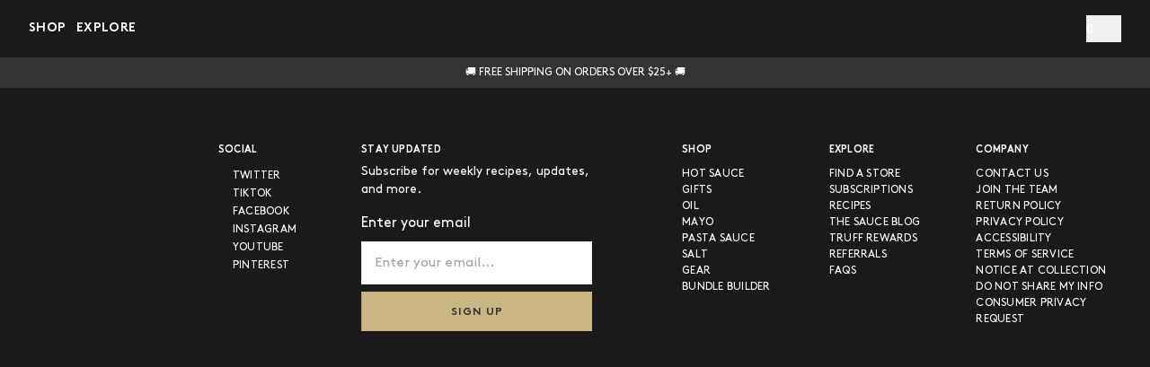

--- FILE ---
content_type: text/html
request_url: https://www.truff.com/pages/privacy
body_size: 27375
content:
<!DOCTYPE html><html lang="EN"><head><script src="https://cdn.shopify.com/shopifycloud/consent-tracking-api/v0.1/consent-tracking-api.js"></script><meta charSet="utf-8"/><meta name="viewport" content="width=device-width, initial-scale=1"/><meta name="og:type" content="website"/><meta name="og:site_name" content="TRUFF | Truffle Hot Sauce | Luxury Condiments"/><meta name="og:locale" content="EN_US"/><meta name="keywords" content=""/><link rel="canonical" href="https://www.truff.com/pages/privacy"/><link rel="icon" type="image/x-icon&#x27;" href="https://storefront-direct-upload.s3.amazonaws.com/8ee9e03b-afe7-492e-aaba-bee247bf97b3/favicon.png"/><title>Privacy Policy | TRUFF | Truffle Hot Sauce | Luxury Condiments</title><meta property="og:title" content="Privacy Policy | TRUFF | Truffle Hot Sauce | Luxury Condiments"/><meta property="twitter:title" content="Privacy Policy | TRUFF | Truffle Hot Sauce | Luxury Condiments"/><meta name="description" content="Privacy Policy"/><meta property="og:description" content="Privacy Policy"/><meta property="twitter:description" content="Privacy Policy"/><link rel="canonical" href="https://www.truff.com/pages/privacy"/><meta property="og:url" content="https://www.truff.com/pages/privacy"/><meta name="robots" content="index,follow"/><script type="application/ld+json">{"@context":"https://schema.org","@type":"Organization","name":"TRUFF","logo":"https://cdn.shopify.com/s/files/1/2182/2603/files/geologo_1000x1000_6771b8b7-c39d-4fc6-a642-e40472214fe1.png?v=1699652007","sameAs":[],"url":"https://www.truff.com/pages/privacy","potentialAction":{"@type":"SearchAction","target":"https://www.truff.com/search?q={search_term}","query":"required name='search_term'"}}</script><script type="application/ld+json">{"@context":"https://schema.org","@type":"WebPage","name":"Privacy Policy"}</script><meta property="og:image:type" content="image/jpeg"/><link rel="stylesheet" href="https://cdn.shopify.com/oxygen-v2/34141/23989/49777/2711640/assets/app-Da0hNEgu.css"/><link rel="stylesheet" href="https://cdn.jsdelivr.net/npm/swiper@11/swiper-bundle.min.css"/><link rel="preconnect" href="https://cdn.shopify.com"/><link rel="preconnect" href="https://dev.visualwebsiteoptimizer.com"/><link rel="preconnect" href="https://shop.app"/><link rel="preconnect" href="https://fonts.googleapis.com"/><link rel="preconnect" href="https://fonts.gstatic.com"/><link rel="stylesheet" href="https://fonts.googleapis.com/css2?family=Poppins:wght@400;500;600&amp;display=swap"/></head><body><div class="flex flex-col" data-comp="Layout"><header class="sticky inset-x-0 top-0 z-20 bg-black" id="header"><div class="px-contained relative z-[1] grid h-12 flex-1 grid-cols-[1fr_auto_1fr] gap-4 bg-black transition-[height] duration-300 ease-out md:gap-8 lg:h-16" id="main-nav"><div class="order-2 flex items-center"><a aria-label="Go to homepage" data-discover="true" href="/"><svg viewBox="0 0 131 30" class="w-[105px] text-current lg:w-[130px]"><title>Truff Logo</title><use href="/svgs/logo-new.svg#logo-new" class="pointer-events-none"></use></svg></a></div><div class="order-1 flex items-center"><nav class="hidden lg:flex"><ul class="flex gap-10"><li class="flex"><div class="hover-text-underline group relative flex cursor-pointer items-center gap-2.5 text-white transition" aria-label="Shop"><p class="text-nav font-bold leading-none">Shop</p><svg viewBox="0 0 12 8" class="w-3 text-white transition-transform duration-300 will-change-transform rotate-0"><title>Chevron Down</title><use href="/svgs/chevron-down-new.svg#chevron-down-new" class="pointer-events-none"></use></svg></div></li><li class="flex"><div class="hover-text-underline group relative flex cursor-pointer items-center gap-2.5 text-white transition" aria-label="Explore"><p class="text-nav font-bold leading-none">Explore</p><svg viewBox="0 0 12 8" class="w-3 text-white transition-transform duration-300 will-change-transform rotate-0"><title>Chevron Down</title><use href="/svgs/chevron-down-new.svg#chevron-down-new" class="pointer-events-none"></use></svg></div></li></ul></nav><div class="flex items-center gap-4"><button aria-label="Open mobile menu" class="group w-5 lg:hidden" type="button"><svg width="16px" height="14px" viewBox="0 0 16 14" version="1.1" xmlns="http://www.w3.org/2000/svg"><g id="Page-1" stroke="none" stroke-width="1" fill="none" fill-rule="evenodd"><g id="menu-closed" stroke="#B6A879" stroke-width="1.5"><line x1="0" y1="1" x2="16" y2="1" id="top"></line><line x1="0" y1="7" x2="16" y2="7" id="middle"></line><line class="origin-bottom-right transition-transform duration-[250ms] ease-in will-change-transform group-hover:scale-x-[2.5]" x1="9" y1="13" x2="16" y2="13" id="bottom"></line></g></g></svg></button></div></div><div class="order-3 flex items-center justify-end gap-4 md:gap-6"><a aria-label="Go to account page" data-discover="true" href="/account/login"><svg viewBox="0 0 400 400" class="w-[21px] text-text lg:w-6"><title>Account</title><use href="/svgs/account-logo-v3.svg#account-logo-v3" class="pointer-events-none"></use></svg></a><div class="relative flex items-center"><button aria-label="Open cart" class="flex items-center gap-2" type="button"><p class="mt-[3px] whitespace-nowrap font-heading text-sm font-bold leading-none text-white">0</p><span><svg viewBox="0 0 20 20" class="w-[28px] lg:w-[30px]"><title>Cart</title><use href="/svgs/cart-icon.svg#cart-icon" class="pointer-events-none"></use></svg></span></button></div></div></div><div class="relative flex min-h-[34px] items-center justify-center bg-gray8 py-[5px] text-center text-white"><div class="flex items-center justify-center px-[calc(34px+1.5rem)] font-heading text-2xs lg:px-12 lg:text-xs flex-col gap-1"><div class="flex items-center justify-center flex-col gap-[3px] lg:flex-row lg:gap-[14px]"><div class="overflow-hidden [&amp;&gt;:first-child]:mt-0 [&amp;&gt;:last-child]:mb-0 [&amp;_a]:underline [&amp;_h1]:mb-6 [&amp;_h1]:text-center [&amp;_h2]:mb-5 [&amp;_h2]:mt-8 [&amp;_h3]:mb-4 [&amp;_h3]:mt-6 [&amp;_h4]:my-4 [&amp;_h5]:mb-4 [&amp;_h5]:mt-2 [&amp;_h6]:mb-4 [&amp;_li&gt;p]:mb-0 [&amp;_li]:mb-2 [&amp;_ol&gt;li]:list-decimal [&amp;_ol]:mb-4 [&amp;_ol]:pl-8 [&amp;_p]:mb-4 [&amp;_table]:relative [&amp;_table]:mb-4 [&amp;_table]:block [&amp;_table]:w-full [&amp;_table]:border-separate [&amp;_table]:border-spacing-0.5 [&amp;_table]:overflow-x-auto [&amp;_td]:px-1 [&amp;_td]:py-1.5 [&amp;_td]:text-left [&amp;_td]:align-top [&amp;_th]:px-1 [&amp;_th]:py-1.5 [&amp;_th]:text-left [&amp;_th]:align-top [&amp;_thead]:bg-[lightgrey] [&amp;_tr:nth-child(even)]:bg-[#f5f5f5] [&amp;_ul&gt;li]:list-disc [&amp;_ul]:mb-4 [&amp;_ul]:pl-8 ">🚚 FREE SHIPPING ON ORDERS OVER $25+ 🚚</div><a class="false font-bold underline" aria-label="Go to /products/truff-jalapeno-lime-hot-sauce page" style="color:var(--gold)" data-discover="true" href="/products/truff-jalapeno-lime-hot-sauce"></a></div></div></div><div class="absolute left-0 top-full hidden w-full origin-top bg-black transition duration-200 lg:block scale-y-0"></div><div class="absolute left-0 top-full hidden w-full origin-top bg-black transition duration-200 lg:block scale-y-0"></div></header><main role="main" id="mainContent" class="grow"><div data-comp="PageRoute"></div></main><footer class="flex flex-col px-3 pb-10 pt-8 sm:px-10 lg:py-16 xl:flex-row" style="background-color:var(--black);color:var(--white)"><div class="mr-[72px] flex max-w-[440px] flex-col items-start justify-between"><a aria-label="Go to home page" data-discover="true" href="/"><svg viewBox="0 0 131 30" class="w-[131px] text-current"><title>Truff Logo</title><use href="/svgs/logo-new.svg#logo-new" class="pointer-events-none"></use></svg></a></div><div class="flex-1 justify-start lg:justify-center xl:flex"><div class="flex w-full max-w-[1080px] flex-col lg:w-auto xl:mr-[100px]"><div class="mb-12 mt-10 flex flex-1 xl:m-0"><div class="mr-[72px] hidden md:block"><div class="flex h-full flex-col text-current"><div class="mb-3 flex items-center"><h3 class="text-label-sm">Social</h3><div class="ml-1 block h-px flex-1 bg-gray6 md:hidden"></div></div><ul class="flex flex-col items-start gap-2 md:gap-4"><li><a class="text-nav-sm flex items-center gap-2" aria-label="twitter" href="https://www.twitter.com/truffsauce" target="_blank"><svg viewBox="0 0 24 24" class="w-4 text-current transition md:hover:opacity-80"><title>twitter</title><use href="/svgs/social/twitter.svg#twitter" class="pointer-events-none"></use></svg><span class="hover-text-underline pt-0.5">twitter</span></a></li><li><a class="text-nav-sm flex items-center gap-2" aria-label="tiktok" href="https://www.tiktok.com/@sauce" target="_blank"><svg viewBox="0 0 24 24" class="w-4 text-current transition md:hover:opacity-80"><title>tiktok</title><use href="/svgs/social/tiktok.svg#tiktok" class="pointer-events-none"></use></svg><span class="hover-text-underline pt-0.5">tiktok</span></a></li><li><a class="text-nav-sm flex items-center gap-2" aria-label="facebook" href="https://www.facebook.com/truffsauce" target="_blank"><svg viewBox="0 0 24 24" class="w-4 text-current transition md:hover:opacity-80"><title>facebook</title><use href="/svgs/social/facebook.svg#facebook" class="pointer-events-none"></use></svg><span class="hover-text-underline pt-0.5">facebook</span></a></li><li><a class="text-nav-sm flex items-center gap-2" aria-label="instagram" href="https://www.instagram.com/sauce" target="_blank"><svg viewBox="0 0 24 24" class="w-4 text-current transition md:hover:opacity-80"><title>instagram</title><use href="/svgs/social/instagram.svg#instagram" class="pointer-events-none"></use></svg><span class="hover-text-underline pt-0.5">instagram</span></a></li><li><a class="text-nav-sm flex items-center gap-2" aria-label="youtube" href="https://www.youtube.com/c/truffkitchen" target="_blank"><svg viewBox="0 0 24 24" class="w-4 text-current transition md:hover:opacity-80"><title>youtube</title><use href="/svgs/social/youtube.svg#youtube" class="pointer-events-none"></use></svg><span class="hover-text-underline pt-0.5">youtube</span></a></li><li><a class="text-nav-sm flex items-center gap-2" aria-label="pinterest" href="https://www.pinterest.com/truffsauce" target="_blank"><svg viewBox="0 0 24 24" class="w-4 text-current transition md:hover:opacity-80"><title>pinterest</title><use href="/svgs/social/pinterest.svg#pinterest" class="pointer-events-none"></use></svg><span class="hover-text-underline pt-0.5">pinterest</span></a></li></ul><div class="mt-auto md:hidden"><div class="text-label-sm flex flex-col gap-x-4 gap-y-1 text-current md:flex-row md:p-0"><p class="text-gray4">© <!-- -->2026<!-- --> <!-- -->Truff</p></div></div></div></div><div><form><h3 class="text-label-sm text-current">Stay Updated</h3><p class="my-2 text-base text-current md:text-sm">Subscribe for weekly recipes, updates, and more.</p><label class="mb-2 mt-4 block" for="name">Enter your email</label><input class="input-text text-text" name="email" placeholder="Enter your email..." required="" type="email"/><button class=" button-styled-solid-animation group relative flex h-[44px] w-[188px] items-center justify-center transition-all duration-200 mt-2 w-full "><p class="flex size-full items-center justify-center bg-transparent pt-[1.8px] text-center font-heading text-xs font-semibold uppercase tracking-[0.08em] text-gray8 transition-all duration-200">Sign Up</p></button></form></div></div></div><div><ul class="grid grid-cols-2 gap-x-2.5 gap-y-8 md:grid-cols-4 xl:grid-cols-3"><li><div class="mb-3 flex items-center"><h3 class="text-label-sm">Shop</h3><div class="ml-1 block h-px flex-1 bg-gray6 md:hidden"></div></div><ul class="flex flex-col items-start gap-2 md:gap-3"><li class="text-sm"><a class="hover-text-underline text-nav-sm" aria-label="Hot Sauce" data-discover="true" href="/collections/sauce">Hot Sauce</a></li><li class="text-sm"><a class="hover-text-underline text-nav-sm" aria-label="Gifts" data-discover="true" href="/collections/gifts">Gifts</a></li><li class="text-sm"><a class="hover-text-underline text-nav-sm" aria-label="Oil" data-discover="true" href="/collections/oil">Oil</a></li><li class="text-sm"><a class="hover-text-underline text-nav-sm" aria-label="Mayo" data-discover="true" href="/collections/mayo">Mayo</a></li><li class="text-sm"><a class="hover-text-underline text-nav-sm" aria-label="Pasta Sauce" data-discover="true" href="/collections/pasta-sauce">Pasta Sauce</a></li><li class="text-sm"><a class="hover-text-underline text-nav-sm" aria-label="Salt" data-discover="true" href="/collections/salt">Salt</a></li><li class="text-sm"><a class="hover-text-underline text-nav-sm" aria-label="Gear" data-discover="true" href="/pages/gear">Gear</a></li><li class="text-sm"><a class="hover-text-underline text-nav-sm" aria-label="Bundle Builder" data-discover="true" href="/pages/multipack">Bundle Builder</a></li></ul></li><li><div class="mb-3 flex items-center"><h3 class="text-label-sm">Explore</h3><div class="ml-1 block h-px flex-1 bg-gray6 md:hidden"></div></div><ul class="flex flex-col items-start gap-2 md:gap-3"><li class="text-sm"><a class="hover-text-underline text-nav-sm" aria-label="Find A Store" data-discover="true" href="/pages/store-locator">Find A Store</a></li><li class="text-sm"><a class="hover-text-underline text-nav-sm" aria-label="Subscriptions" data-discover="true" href="/pages/subscribe-and-save">Subscriptions</a></li><li class="text-sm"><a class="hover-text-underline text-nav-sm" aria-label="Recipes" data-discover="true" href="/blogs/truff-kitchen">Recipes</a></li><li class="text-sm"><a class="hover-text-underline text-nav-sm" aria-label="The Sauce Blog" data-discover="true" href="/blogs/the-sauce">The Sauce Blog</a></li><li class="text-sm"><a class="hover-text-underline text-nav-sm" aria-label="TRUFF Rewards" data-discover="true" href="/pages/rewards">TRUFF Rewards</a></li><li class="text-sm"><a class="hover-text-underline text-nav-sm" aria-label="Referrals" data-discover="true" href="/pages/refer">Referrals</a></li><li class="text-sm"><a class="hover-text-underline text-nav-sm" aria-label="FAQS" data-discover="true" href="/pages/faqs">FAQS</a></li></ul></li><li><div class="mb-3 flex items-center"><h3 class="text-label-sm">Company</h3><div class="ml-1 block h-px flex-1 bg-gray6 md:hidden"></div></div><ul class="flex flex-col items-start gap-2 md:gap-3"><li class="text-sm"><a class="hover-text-underline text-nav-sm" aria-label="Contact Us" data-discover="true" href="/pages/contact-us">Contact Us</a></li><li class="text-sm"><a class="hover-text-underline text-nav-sm" aria-label="JOIN THE TEAM" href="https://apply.workable.com/truff/">JOIN THE TEAM</a></li><li class="text-sm"><a class="hover-text-underline text-nav-sm" aria-label="Return Policy" data-discover="true" href="/pages/return-policy">Return Policy</a></li><li class="text-sm"><a class="hover-text-underline text-nav-sm" aria-label="Privacy Policy" data-discover="true" href="/pages/privacy-policy">Privacy Policy</a></li><li class="text-sm"><a class="hover-text-underline text-nav-sm" aria-label="Accessibility" data-discover="true" href="/pages/accessibility-statement">Accessibility</a></li><li class="text-sm"><a class="hover-text-underline text-nav-sm" aria-label="Terms of Service" data-discover="true" href="/pages/terms-of-service">Terms of Service</a></li><li class="text-sm"><a class="hover-text-underline text-nav-sm" aria-label="Notice at Collection" data-discover="true" href="/pages/notice-at-collection">Notice at Collection</a></li><li class="text-sm"><a class="hover-text-underline text-nav-sm" aria-label="Do Not Share My Info" data-discover="true" href="/pages/do-not-sell-or-share-my-personal-information">Do Not Share My Info</a></li><li class="text-sm"><a class="hover-text-underline text-nav-sm" aria-label="Consumer Privacy Request" data-discover="true" href="/pages/consumer-privacy-request-form">Consumer Privacy Request</a></li></ul></li><li class="md:hidden"><div class="flex h-full flex-col text-current"><div class="mb-3 flex items-center"><h3 class="text-label-sm">Social</h3><div class="ml-1 block h-px flex-1 bg-gray6 md:hidden"></div></div><ul class="flex flex-col items-start gap-2 md:gap-4"><li><a class="text-nav-sm flex items-center gap-2" aria-label="twitter" href="https://www.twitter.com/truffsauce" target="_blank"><svg viewBox="0 0 24 24" class="w-4 text-current transition md:hover:opacity-80"><title>twitter</title><use href="/svgs/social/twitter.svg#twitter" class="pointer-events-none"></use></svg><span class="hover-text-underline pt-0.5">twitter</span></a></li><li><a class="text-nav-sm flex items-center gap-2" aria-label="tiktok" href="https://www.tiktok.com/@sauce" target="_blank"><svg viewBox="0 0 24 24" class="w-4 text-current transition md:hover:opacity-80"><title>tiktok</title><use href="/svgs/social/tiktok.svg#tiktok" class="pointer-events-none"></use></svg><span class="hover-text-underline pt-0.5">tiktok</span></a></li><li><a class="text-nav-sm flex items-center gap-2" aria-label="facebook" href="https://www.facebook.com/truffsauce" target="_blank"><svg viewBox="0 0 24 24" class="w-4 text-current transition md:hover:opacity-80"><title>facebook</title><use href="/svgs/social/facebook.svg#facebook" class="pointer-events-none"></use></svg><span class="hover-text-underline pt-0.5">facebook</span></a></li><li><a class="text-nav-sm flex items-center gap-2" aria-label="instagram" href="https://www.instagram.com/sauce" target="_blank"><svg viewBox="0 0 24 24" class="w-4 text-current transition md:hover:opacity-80"><title>instagram</title><use href="/svgs/social/instagram.svg#instagram" class="pointer-events-none"></use></svg><span class="hover-text-underline pt-0.5">instagram</span></a></li><li><a class="text-nav-sm flex items-center gap-2" aria-label="youtube" href="https://www.youtube.com/c/truffkitchen" target="_blank"><svg viewBox="0 0 24 24" class="w-4 text-current transition md:hover:opacity-80"><title>youtube</title><use href="/svgs/social/youtube.svg#youtube" class="pointer-events-none"></use></svg><span class="hover-text-underline pt-0.5">youtube</span></a></li><li><a class="text-nav-sm flex items-center gap-2" aria-label="pinterest" href="https://www.pinterest.com/truffsauce" target="_blank"><svg viewBox="0 0 24 24" class="w-4 text-current transition md:hover:opacity-80"><title>pinterest</title><use href="/svgs/social/pinterest.svg#pinterest" class="pointer-events-none"></use></svg><span class="hover-text-underline pt-0.5">pinterest</span></a></li></ul><div class="mt-auto md:hidden"><div class="text-label-sm flex flex-col gap-x-4 gap-y-1 text-current md:flex-row md:p-0"><p class="text-gray4">© <!-- -->2026<!-- --> <!-- -->Truff</p></div></div></div></li></ul></div></div><div class="mt-5 hidden md:block xl:hidden"><div class="text-label-sm flex flex-col gap-x-4 gap-y-1 text-current md:flex-row md:p-0"><p class="text-gray4">© <!-- -->2026<!-- --> <!-- -->Truff</p></div></div></footer></div><script nonce="3e05af1aa399ce93d1e48656206093b2">window.ENV = {"PUBLIC_CHECKOUT_DOMAIN":"shop.truff.com","PUBLIC_CST_METAOBJECT_ID":"gid://shopify/Metaobject/144473555078","PUBLIC_CUSTOMER_ACCOUNT_API_CLIENT_ID":"shp_4e39a502-bd62-4558-8bba-b36d80b2e582","PUBLIC_CUSTOMER_ACCOUNT_API_URL":"https://shopify.com/21822603","PUBLIC_ELEVAR_SIGNING_KEY":"c713add46e08c9a7599e916a88d54b533c180c8d","PUBLIC_GTM_CONTAINER_ID":"GTM-WW2T8B3","PUBLIC_KLAVIYO_API_KEY":"NK4zTg","PUBLIC_PACK_ANALYTICS_DEBUG":"true","PUBLIC_STOREFRONT_API_TOKEN":"b2458f5f3f58d169fc5182b9e5d5eebf","PUBLIC_STOREFRONT_ID":"1000020185","PUBLIC_STORE_DOMAIN":"truff-hot-sauce.myshopify.com","PUBLIC_YOTPO_KEY":"llULpyQCs0VjVddGeutYx6ff9gvveNdePfAyRdpW","PUBLIC_YOTPO_LOYALTY_GUID":"yIanDe8wBrDQPP_zPFi5Cg","PRIMARY_DOMAIN":"https://www.truff.com","SITE_TITLE":"TRUFF | Truffle Hot Sauce | Luxury Condiments"}</script><script>((s,l)=>{if(!window.history.state||!window.history.state.key){let u=Math.random().toString(32).slice(2);window.history.replaceState({key:u},"")}try{let c=JSON.parse(sessionStorage.getItem(s)||"{}")[l||window.history.state.key];typeof c=="number"&&window.scrollTo(0,c)}catch(u){console.error(u),sessionStorage.removeItem(s)}})("positions", "/pages/privacy")</script><link rel="modulepreload" href="https://cdn.shopify.com/oxygen-v2/34141/23989/49777/2711640/assets/entry.client-CDUprxCV.js"/><link rel="modulepreload" href="https://cdn.shopify.com/oxygen-v2/34141/23989/49777/2711640/assets/index-BTPiAxam.js"/><link rel="modulepreload" href="https://cdn.shopify.com/oxygen-v2/34141/23989/49777/2711640/assets/components-E7YUqgmN.js"/><link rel="modulepreload" href="https://cdn.shopify.com/oxygen-v2/34141/23989/49777/2711640/assets/index-D7aSTgwG.js"/><link rel="modulepreload" href="https://cdn.shopify.com/oxygen-v2/34141/23989/49777/2711640/assets/CartProvider-CWtYs0L2.js"/><link rel="modulepreload" href="https://cdn.shopify.com/oxygen-v2/34141/23989/49777/2711640/assets/preview-content-aijBZLJK.js"/><link rel="modulepreload" href="https://cdn.shopify.com/oxygen-v2/34141/23989/49777/2711640/assets/useGlobal-8al7XsFG.js"/><link rel="modulepreload" href="https://cdn.shopify.com/oxygen-v2/34141/23989/49777/2711640/assets/Link-CHyxYqp3.js"/><link rel="modulepreload" href="https://cdn.shopify.com/oxygen-v2/34141/23989/49777/2711640/assets/Select-uNazKvhR.js"/><link rel="modulepreload" href="https://cdn.shopify.com/oxygen-v2/34141/23989/49777/2711640/assets/usePreviewMode-BJE_NKIv.js"/><link rel="modulepreload" href="https://cdn.shopify.com/oxygen-v2/34141/23989/49777/2711640/assets/useYotpoLoyalty-Bcm4Iv9a.js"/><link rel="modulepreload" href="https://cdn.shopify.com/oxygen-v2/34141/23989/49777/2711640/assets/Svg-CHjkZupZ.js"/><link rel="modulepreload" href="https://cdn.shopify.com/oxygen-v2/34141/23989/49777/2711640/assets/useSettings-DBS49cSz.js"/><link rel="modulepreload" href="https://cdn.shopify.com/oxygen-v2/34141/23989/49777/2711640/assets/CartTotals-D5g-z2Ya.js"/><link rel="modulepreload" href="https://cdn.shopify.com/oxygen-v2/34141/23989/49777/2711640/assets/Markdown-CYg_eGpU.js"/><link rel="modulepreload" href="https://cdn.shopify.com/oxygen-v2/34141/23989/49777/2711640/assets/Product-CuI3Rwqr.js"/><link rel="modulepreload" href="https://cdn.shopify.com/oxygen-v2/34141/23989/49777/2711640/assets/Image-BYT5mqXb.js"/><link rel="modulepreload" href="https://cdn.shopify.com/oxygen-v2/34141/23989/49777/2711640/assets/StyledButton-DIxoGMjq.js"/><link rel="modulepreload" href="https://cdn.shopify.com/oxygen-v2/34141/23989/49777/2711640/assets/LoadingDots-3rY134tE.js"/><link rel="modulepreload" href="https://cdn.shopify.com/oxygen-v2/34141/23989/49777/2711640/assets/constants-C8cT1_EH.js"/><link rel="modulepreload" href="https://cdn.shopify.com/oxygen-v2/34141/23989/49777/2711640/assets/ProductStars-CQJP6HVG.js"/><link rel="modulepreload" href="https://cdn.shopify.com/oxygen-v2/34141/23989/49777/2711640/assets/StyledLink-B6NKmRz0.js"/><link rel="modulepreload" href="https://cdn.shopify.com/oxygen-v2/34141/23989/49777/2711640/assets/utils-DbjrMznH.js"/><link rel="modulepreload" href="https://cdn.shopify.com/oxygen-v2/34141/23989/49777/2711640/assets/register-storefront-settings-schema-BenOQjq5.js"/><link rel="modulepreload" href="https://cdn.shopify.com/oxygen-v2/34141/23989/49777/2711640/assets/index-Sk0wpLHW.js"/><link rel="modulepreload" href="https://cdn.shopify.com/oxygen-v2/34141/23989/49777/2711640/assets/Spinner-BKR_eszi.js"/><link rel="modulepreload" href="https://cdn.shopify.com/oxygen-v2/34141/23989/49777/2711640/assets/useProductsFromHandles-C1af985J.js"/><link rel="modulepreload" href="https://cdn.shopify.com/oxygen-v2/34141/23989/49777/2711640/assets/Buttons-rNSD-ofi.js"/><link rel="modulepreload" href="https://cdn.shopify.com/oxygen-v2/34141/23989/49777/2711640/assets/root-CTJJ8mnl.js"/><link rel="modulepreload" href="https://cdn.shopify.com/oxygen-v2/34141/23989/49777/2711640/assets/render-sections-Ca4TrDEv.js"/><link rel="modulepreload" href="https://cdn.shopify.com/oxygen-v2/34141/23989/49777/2711640/assets/(_locale).pages._handle-7tXHBVG9.js"/><script>window.__remixContext = {"basename":"/","future":{"v3_fetcherPersist":true,"v3_relativeSplatPath":true,"v3_throwAbortReason":true,"v3_routeConfig":true,"v3_singleFetch":true,"v3_lazyRouteDiscovery":true,"unstable_optimizeDeps":false},"isSpaMode":false};window.__remixContext.stream = new ReadableStream({start(controller){window.__remixContext.streamController = controller;}}).pipeThrough(new TextEncoderStream());</script><script type="module" async="">;
import * as route0 from "https://cdn.shopify.com/oxygen-v2/34141/23989/49777/2711640/assets/root-CTJJ8mnl.js";
import * as route1 from "https://cdn.shopify.com/oxygen-v2/34141/23989/49777/2711640/assets/(_locale).pages._handle-7tXHBVG9.js";
window.__remixManifest = {
  "entry": {
    "module": "https://cdn.shopify.com/oxygen-v2/34141/23989/49777/2711640/assets/entry.client-CDUprxCV.js",
    "imports": [
      "https://cdn.shopify.com/oxygen-v2/34141/23989/49777/2711640/assets/index-BTPiAxam.js",
      "https://cdn.shopify.com/oxygen-v2/34141/23989/49777/2711640/assets/components-E7YUqgmN.js"
    ],
    "css": []
  },
  "routes": {
    "root": {
      "id": "root",
      "path": "",
      "hasAction": false,
      "hasLoader": true,
      "hasClientAction": false,
      "hasClientLoader": false,
      "hasErrorBoundary": true,
      "module": "https://cdn.shopify.com/oxygen-v2/34141/23989/49777/2711640/assets/root-CTJJ8mnl.js",
      "imports": [
        "https://cdn.shopify.com/oxygen-v2/34141/23989/49777/2711640/assets/index-BTPiAxam.js",
        "https://cdn.shopify.com/oxygen-v2/34141/23989/49777/2711640/assets/components-E7YUqgmN.js",
        "https://cdn.shopify.com/oxygen-v2/34141/23989/49777/2711640/assets/index-D7aSTgwG.js",
        "https://cdn.shopify.com/oxygen-v2/34141/23989/49777/2711640/assets/CartProvider-CWtYs0L2.js",
        "https://cdn.shopify.com/oxygen-v2/34141/23989/49777/2711640/assets/preview-content-aijBZLJK.js",
        "https://cdn.shopify.com/oxygen-v2/34141/23989/49777/2711640/assets/useGlobal-8al7XsFG.js",
        "https://cdn.shopify.com/oxygen-v2/34141/23989/49777/2711640/assets/Link-CHyxYqp3.js",
        "https://cdn.shopify.com/oxygen-v2/34141/23989/49777/2711640/assets/Select-uNazKvhR.js",
        "https://cdn.shopify.com/oxygen-v2/34141/23989/49777/2711640/assets/usePreviewMode-BJE_NKIv.js",
        "https://cdn.shopify.com/oxygen-v2/34141/23989/49777/2711640/assets/useYotpoLoyalty-Bcm4Iv9a.js",
        "https://cdn.shopify.com/oxygen-v2/34141/23989/49777/2711640/assets/Svg-CHjkZupZ.js",
        "https://cdn.shopify.com/oxygen-v2/34141/23989/49777/2711640/assets/useSettings-DBS49cSz.js",
        "https://cdn.shopify.com/oxygen-v2/34141/23989/49777/2711640/assets/CartTotals-D5g-z2Ya.js",
        "https://cdn.shopify.com/oxygen-v2/34141/23989/49777/2711640/assets/Markdown-CYg_eGpU.js",
        "https://cdn.shopify.com/oxygen-v2/34141/23989/49777/2711640/assets/Product-CuI3Rwqr.js",
        "https://cdn.shopify.com/oxygen-v2/34141/23989/49777/2711640/assets/Image-BYT5mqXb.js",
        "https://cdn.shopify.com/oxygen-v2/34141/23989/49777/2711640/assets/StyledButton-DIxoGMjq.js",
        "https://cdn.shopify.com/oxygen-v2/34141/23989/49777/2711640/assets/LoadingDots-3rY134tE.js",
        "https://cdn.shopify.com/oxygen-v2/34141/23989/49777/2711640/assets/constants-C8cT1_EH.js",
        "https://cdn.shopify.com/oxygen-v2/34141/23989/49777/2711640/assets/ProductStars-CQJP6HVG.js",
        "https://cdn.shopify.com/oxygen-v2/34141/23989/49777/2711640/assets/StyledLink-B6NKmRz0.js",
        "https://cdn.shopify.com/oxygen-v2/34141/23989/49777/2711640/assets/utils-DbjrMznH.js",
        "https://cdn.shopify.com/oxygen-v2/34141/23989/49777/2711640/assets/register-storefront-settings-schema-BenOQjq5.js",
        "https://cdn.shopify.com/oxygen-v2/34141/23989/49777/2711640/assets/index-Sk0wpLHW.js",
        "https://cdn.shopify.com/oxygen-v2/34141/23989/49777/2711640/assets/Spinner-BKR_eszi.js",
        "https://cdn.shopify.com/oxygen-v2/34141/23989/49777/2711640/assets/useProductsFromHandles-C1af985J.js",
        "https://cdn.shopify.com/oxygen-v2/34141/23989/49777/2711640/assets/Buttons-rNSD-ofi.js"
      ],
      "css": []
    },
    "routes/($locale).pages.$handle": {
      "id": "routes/($locale).pages.$handle",
      "parentId": "root",
      "path": ":locale?/pages/:handle",
      "hasAction": false,
      "hasLoader": true,
      "hasClientAction": false,
      "hasClientLoader": false,
      "hasErrorBoundary": false,
      "module": "https://cdn.shopify.com/oxygen-v2/34141/23989/49777/2711640/assets/(_locale).pages._handle-7tXHBVG9.js",
      "imports": [
        "https://cdn.shopify.com/oxygen-v2/34141/23989/49777/2711640/assets/index-BTPiAxam.js",
        "https://cdn.shopify.com/oxygen-v2/34141/23989/49777/2711640/assets/index-D7aSTgwG.js",
        "https://cdn.shopify.com/oxygen-v2/34141/23989/49777/2711640/assets/render-sections-Ca4TrDEv.js",
        "https://cdn.shopify.com/oxygen-v2/34141/23989/49777/2711640/assets/preview-content-aijBZLJK.js",
        "https://cdn.shopify.com/oxygen-v2/34141/23989/49777/2711640/assets/components-E7YUqgmN.js",
        "https://cdn.shopify.com/oxygen-v2/34141/23989/49777/2711640/assets/register-storefront-settings-schema-BenOQjq5.js"
      ],
      "css": []
    },
    "routes/($locale)._index": {
      "id": "routes/($locale)._index",
      "parentId": "root",
      "path": ":locale?",
      "index": true,
      "hasAction": false,
      "hasLoader": true,
      "hasClientAction": false,
      "hasClientLoader": false,
      "hasErrorBoundary": false,
      "module": "https://cdn.shopify.com/oxygen-v2/34141/23989/49777/2711640/assets/(_locale)._index-B84MiIgs.js",
      "imports": [
        "https://cdn.shopify.com/oxygen-v2/34141/23989/49777/2711640/assets/index-BTPiAxam.js",
        "https://cdn.shopify.com/oxygen-v2/34141/23989/49777/2711640/assets/index-D7aSTgwG.js",
        "https://cdn.shopify.com/oxygen-v2/34141/23989/49777/2711640/assets/render-sections-Ca4TrDEv.js",
        "https://cdn.shopify.com/oxygen-v2/34141/23989/49777/2711640/assets/preview-content-aijBZLJK.js",
        "https://cdn.shopify.com/oxygen-v2/34141/23989/49777/2711640/assets/components-E7YUqgmN.js",
        "https://cdn.shopify.com/oxygen-v2/34141/23989/49777/2711640/assets/register-storefront-settings-schema-BenOQjq5.js"
      ],
      "css": []
    }
  },
  "url": "https://cdn.shopify.com/oxygen-v2/34141/23989/49777/2711640/assets/manifest-fa96bf84.js",
  "version": "fa96bf84"
};
window.__remixRouteModules = {"root":route0,"routes/($locale).pages.$handle":route1};

import("https://cdn.shopify.com/oxygen-v2/34141/23989/49777/2711640/assets/entry.client-CDUprxCV.js");</script></body></html><!--$--><script nonce="3e05af1aa399ce93d1e48656206093b2">window.__remixContext.streamController.enqueue("[{\"_1\":2,\"_1897\":-5,\"_1898\":-5},\"loaderData\",{\"_3\":4,\"_1843\":1844},\"root\",{\"_5\":6,\"_11\":12,\"_17\":-5,\"_18\":-7,\"_19\":-7,\"_20\":21,\"_50\":51,\"_52\":53,\"_54\":55,\"_77\":78,\"_87\":88,\"_117\":118,\"_119\":120,\"_1842\":49,\"_92\":93},\"analytics\",{\"_7\":8,\"_9\":10},\"shopifySalesChannel\",\"hydrogen\",\"shopId\",\"gid://shopify/Shop/21822603\",\"consent\",{\"_13\":14,\"_15\":16},\"checkoutDomain\",\"shop.truff.com\",\"storefrontAccessToken\",\"b2458f5f3f58d169fc5182b9e5d5eebf\",\"customer\",\"customerAccessToken\",\"customizerMeta\",\"ENV\",{\"_22\":14,\"_23\":24,\"_25\":26,\"_27\":28,\"_29\":30,\"_31\":32,\"_33\":34,\"_35\":36,\"_37\":16,\"_38\":39,\"_40\":41,\"_42\":43,\"_44\":45,\"_46\":47,\"_48\":49},\"PUBLIC_CHECKOUT_DOMAIN\",\"PUBLIC_CST_METAOBJECT_ID\",\"gid://shopify/Metaobject/144473555078\",\"PUBLIC_CUSTOMER_ACCOUNT_API_CLIENT_ID\",\"shp_4e39a502-bd62-4558-8bba-b36d80b2e582\",\"PUBLIC_CUSTOMER_ACCOUNT_API_URL\",\"https://shopify.com/21822603\",\"PUBLIC_ELEVAR_SIGNING_KEY\",\"c713add46e08c9a7599e916a88d54b533c180c8d\",\"PUBLIC_GTM_CONTAINER_ID\",\"GTM-WW2T8B3\",\"PUBLIC_KLAVIYO_API_KEY\",\"NK4zTg\",\"PUBLIC_PACK_ANALYTICS_DEBUG\",\"true\",\"PUBLIC_STOREFRONT_API_TOKEN\",\"PUBLIC_STOREFRONT_ID\",\"1000020185\",\"PUBLIC_STORE_DOMAIN\",\"truff-hot-sauce.myshopify.com\",\"PUBLIC_YOTPO_KEY\",\"llULpyQCs0VjVddGeutYx6ff9gvveNdePfAyRdpW\",\"PUBLIC_YOTPO_LOYALTY_GUID\",\"yIanDe8wBrDQPP_zPFi5Cg\",\"PRIMARY_DOMAIN\",\"https://www.truff.com\",\"SITE_TITLE\",\"TRUFF | Truffle Hot Sauce | Luxury Condiments\",\"groupingsPromise\",[\"P\",51],\"isPreviewModeEnabled\",false,\"oxygen\",{\"_56\":57},\"buyer\",{\"_58\":59,\"_60\":61,\"_62\":63,\"_64\":65,\"_66\":53,\"_67\":68,\"_69\":70,\"_71\":72,\"_73\":74,\"_75\":76},\"ip\",\"3.143.4.248\",\"country\",\"US\",\"continent\",\"NA\",\"city\",\"Columbus\",\"isEuCountry\",\"latitude\",\"39.96118\",\"longitude\",\"-82.99879\",\"region\",\"Ohio\",\"regionCode\",\"OH\",\"timezone\",\"America/New_York\",\"selectedLocale\",{\"_79\":80,\"_81\":82,\"_60\":61,\"_83\":84,\"_85\":86},\"label\",\"United States (USD $)\",\"language\",\"EN\",\"currency\",\"USD\",\"pathPrefix\",\"\",\"seo\",{\"_89\":49,\"_90\":91,\"_92\":93,\"_94\":95,\"_98\":99},\"title\",\"description\",\"TRUFF Hot Sauce | Our sauce is a curated blend of ripe chili peppers, agave nectar, black truffle, and savory spices.\",\"url\",\"https://www.truff.com/pages/privacy\",\"robots\",{\"_96\":53,\"_97\":53},\"noIndex\",\"noFollow\",\"jsonLd\",{\"_100\":101,\"_102\":103,\"_104\":105,\"_106\":107,\"_108\":109,\"_92\":93,\"_110\":111},\"@context\",\"https://schema.org\",\"@type\",\"Organization\",\"name\",\"TRUFF\",\"logo\",\"https://cdn.shopify.com/s/files/1/2182/2603/files/geologo_1000x1000_6771b8b7-c39d-4fc6-a642-e40472214fe1.png?v=1699652007\",\"sameAs\",[],\"potentialAction\",{\"_102\":112,\"_113\":114,\"_115\":116},\"SearchAction\",\"target\",\"https://www.truff.com/search?q={search_term}\",\"query\",\"required name='search_term'\",\"shop\",[\"P\",118],\"siteSettings\",{\"_121\":-5,\"_122\":123},\"error\",\"data\",{\"_119\":124},{\"_125\":126,\"_127\":128,\"_129\":130,\"_1805\":1837,\"_1800\":1801,\"_1802\":1838,\"_1570\":1571,\"_87\":1839},\"id\",\"01894206-0e1c-7000-899b-0bb0c94e4446\",\"status\",\"published\",\"settings\",{\"_131\":132,\"_286\":287,\"_518\":519,\"_1350\":1351,\"_1570\":1571,\"_96\":53,\"_1572\":1573,\"_173\":1603,\"_97\":53,\"_1742\":1743,\"_1797\":-5,\"_1798\":49,\"_5\":1799,\"_1800\":1801,\"_1802\":1803,\"_151\":1804,\"_1805\":-5,\"_1806\":1807,\"_512\":1808,\"_1826\":91,\"_1827\":1828},\"cart\",{\"_133\":134,\"_192\":193,\"_236\":237,\"_240\":241,\"_266\":267,\"_279\":274,\"_280\":281,\"_284\":285},\"gwp\",{\"_135\":53,\"_136\":137,\"_168\":169,\"_170\":171},\"enabled\",\"giftProduct\",{\"_125\":138,\"_122\":139,\"_141\":142},\"gid://shopify/Product/6790597050502\",{\"_89\":140,\"_141\":142,\"_143\":144,\"_127\":165,\"_166\":167},\"Starter Pack\",\"handle\",\"starter-pack\",\"images\",[145,155,159,162],{\"_125\":146,\"_147\":148,\"_149\":148,\"_150\":86,\"_151\":152,\"_153\":154},\"gid://shopify/ProductImage/31015219265670\",\"width\",1000,\"height\",\"altText\",\"__typename\",\"ShopifyImage\",\"originalSrc\",\"https://cdn.shopify.com/s/files/1/2182/2603/products/Truff-Salt-Popcorn.jpg?v=1701830328\",{\"_125\":156,\"_147\":157,\"_149\":157,\"_150\":86,\"_151\":152,\"_153\":158},\"gid://shopify/ProductImage/31865005604998\",1200,\"https://cdn.shopify.com/s/files/1/2182/2603/files/Starter-Pack-Carousel-2.jpg?v=1701830328\",{\"_125\":160,\"_147\":148,\"_149\":148,\"_150\":86,\"_151\":152,\"_153\":161},\"gid://shopify/ProductImage/32077156417670\",\"https://cdn.shopify.com/s/files/1/2182/2603/files/Starter-Pack-PDP.jpg?v=1701830328\",{\"_125\":163,\"_147\":148,\"_149\":148,\"_150\":86,\"_151\":152,\"_153\":164},\"gid://shopify/ProductImage/32265583067270\",\"https://cdn.shopify.com/s/files/1/2182/2603/files/Starter-Pack-Transparent.png?v=1701830328\",\"ACTIVE\",\"productType\",\"Variety Pack\",\"gwpCartMinimum\",59.98,\"eligibleProducts\",[172],{\"_173\":174},\"product\",{\"_125\":175,\"_122\":176,\"_141\":178,\"_151\":191},\"gid://shopify/Product/6625103642758\",{\"_89\":177,\"_141\":178,\"_143\":179,\"_127\":165,\"_151\":190,\"_166\":167},\"Best Seller Pack\",\"best-seller-pack\",[180,182,184,186,188],{\"_151\":152,\"_153\":181},\"https://cdn.shopify.com/s/files/1/2182/2603/files/Best-Seller-Pack-Transparent.png?v=1701830303\",{\"_151\":152,\"_153\":183},\"https://cdn.shopify.com/s/files/1/2182/2603/files/Product-Best-Seller-Pack-Updated.jpg?v=1701830303\",{\"_151\":152,\"_153\":185},\"https://cdn.shopify.com/s/files/1/2182/2603/products/BestSellerPackHotSauce.jpg?v=1701830303\",{\"_151\":152,\"_153\":187},\"https://cdn.shopify.com/s/files/1/2182/2603/products/BestSellerPackWhiteHotSauce.jpg?v=1701830303\",{\"_151\":152,\"_153\":189},\"https://cdn.shopify.com/s/files/1/2182/2603/products/Best-Seller-Pack-Black-Truffle-Oil.jpg?v=1701830303\",\"ProductData\",\"Product\",\"upsell\",{\"_194\":195,\"_135\":213,\"_173\":214},\"image\",{\"_125\":196,\"_197\":198,\"_92\":198,\"_199\":200,\"_201\":202,\"_147\":157,\"_203\":204,\"_149\":157,\"_150\":86,\"_205\":206,\"_207\":86,\"_208\":209,\"_210\":198,\"_211\":212},\"gid://shopify/MediaImage/25406813012102\",\"src\",\"https://cdn.shopify.com/s/files/1/2182/2603/files/Black-Truffle-Oil-Black-Background-Updated-Fill-Weight_acba4966-d9ec-4f14-83e3-ea971b1c7c26.jpg?v=1714786166\",\"size\",344946,\"type\",\"file\",\"format\",\"image/jpeg\",\"filename\",\"Black-Truffle-Oil-Black-Background-Updated-Fill-Weight_acba4966-d9ec-4f14-83e3-ea971b1c7c26.jpg?v=1714786166\",\"directory\",\"mediaType\",\"IMAGE\",\"previewSrc\",\"aspectRatio\",1,true,{\"_125\":215,\"_122\":216,\"_141\":218},\"gid://shopify/Product/6538862329990\",{\"_89\":217,\"_141\":218,\"_143\":219,\"_127\":165,\"_166\":235},\"Black Truffle Oil\",\"truff-black-truffle-oil\",[220,223,226,229],{\"_125\":221,\"_147\":157,\"_149\":157,\"_150\":86,\"_151\":152,\"_153\":222},\"gid://shopify/ProductImage/31864841404550\",\"https://cdn.shopify.com/s/files/1/2182/2603/files/Black-Truffle-Oil-Lifestyle.jpg?v=1694542558\",{\"_125\":224,\"_147\":148,\"_149\":148,\"_150\":86,\"_151\":152,\"_153\":225},\"gid://shopify/ProductImage/31087930867846\",\"https://cdn.shopify.com/s/files/1/2182/2603/products/boil2.jpg?v=1694542560\",{\"_125\":227,\"_147\":157,\"_149\":157,\"_150\":86,\"_151\":152,\"_153\":228},\"gid://shopify/ProductImage/31864841306246\",\"https://cdn.shopify.com/s/files/1/2182/2603/files/Black-Truffle-Oil-Black-Background-Updated-Fill-Weight.jpg?v=1694542560\",{\"_125\":230,\"_147\":231,\"_149\":232,\"_150\":233,\"_151\":152,\"_153\":234},\"gid://shopify/ProductImage/31864842780806\",1155,1151,\"Truff Black Truffle Oil\",\"https://cdn.shopify.com/s/files/1/2182/2603/files/Black-Truffle-Oil-Transparent-Background-Updated-Fill-Weight.png?v=1709230572\",\"Oil\",\"gifting\",{\"_135\":213,\"_173\":238},{\"_141\":239},\"gift-note-wrapping\",\"discount\",{\"_242\":243,\"_135\":53},\"steps\",[244,251,256,261],{\"_125\":245,\"_246\":247,\"_248\":212,\"_240\":86,\"_249\":86,\"_250\":53},\"qsa5ei4zy\",\"message\",\"Spend $ to unlock **Free Shipping**!\",\"minimum\",\"pdpMessage\",\"isFreeShippingStep\",{\"_125\":245,\"_246\":252,\"_248\":253,\"_240\":254,\"_249\":255,\"_250\":213},\"Congrats! You've unlocked **Free Shipping**!\\n\\nSpend $ to unlock **5% OFF**\",25,\"FREE SHIPPING\",\"ADD MORE FOR A DISCOUNT\",{\"_246\":257,\"_248\":258,\"_240\":259,\"_249\":260},\"Congrats! You've unlocked **Free Shipping**!\\n\\nand **5% OFF** on all items!\\n\\nSpend $ to unlock **10% OFF**\",50,\"5%\",\"+5% OFF UNLOCKED\",{\"_246\":262,\"_248\":263,\"_240\":264,\"_249\":265,\"_250\":53},\"Congrats! You've unlocked **Free Shipping** and **10% OFF!**\",99,\"10%\",\"+10% OFF UNLOCKED\",\"emptyCart\",{\"_268\":269,\"_271\":274,\"_275\":276},\"link\",{\"_92\":270,\"_271\":272,\"_201\":273},\"/collections/sauce\",\"text\",\"Shop Hot Sauce\",\"isPage\",\"TOO MUCH SAUCE, SAID NO ONE EVER.\",\"checkout\",{\"_92\":277,\"_271\":278,\"_201\":273},\"/collections/all\",\"Shop Now\",\"emptyStateText\",\"emptyStateButton\",{\"_92\":277,\"_271\":272,\"_282\":53,\"_283\":53},\"newTab\",\"isExternal\",\"emptyStateCheckoutButton\",{\"_92\":277,\"_271\":278,\"_282\":53,\"_283\":53},\"footer\",{\"_288\":289,\"_396\":397,\"_407\":408,\"_431\":432,\"_433\":434,\"_446\":447,\"_452\":453,\"_454\":455,\"_510\":511,\"_512\":513,\"_405\":105},\"menu\",{\"_290\":291},\"menuItems\",[292,326,357],{\"_293\":294,\"_89\":325},\"links\",[295,298,302,305,309,313,317,321],{\"_268\":296},{\"_92\":270,\"_271\":297,\"_282\":53,\"_283\":53},\"Hot Sauce\",{\"_268\":299},{\"_92\":300,\"_271\":301,\"_282\":53,\"_283\":53},\"/collections/gifts\",\"Gifts\",{\"_268\":303},{\"_92\":304,\"_271\":235,\"_282\":53,\"_283\":53},\"/collections/oil\",{\"_268\":306},{\"_92\":307,\"_271\":308,\"_282\":53,\"_283\":53},\"/collections/mayo\",\"Mayo\",{\"_268\":310},{\"_92\":311,\"_271\":312,\"_282\":53,\"_283\":53},\"/collections/pasta-sauce\",\"Pasta Sauce\",{\"_268\":314},{\"_92\":315,\"_271\":316,\"_282\":53,\"_283\":53},\"/collections/salt\",\"Salt\",{\"_268\":318},{\"_92\":319,\"_271\":320,\"_282\":53,\"_283\":53},\"/pages/gear\",\"Gear\",{\"_268\":322},{\"_92\":323,\"_271\":324,\"_201\":273},\"/pages/multipack\",\"Bundle Builder\",\"Shop\",{\"_293\":327,\"_89\":356},[328,332,336,340,344,348,352],{\"_268\":329},{\"_92\":330,\"_271\":331,\"_282\":53,\"_283\":53},\"/pages/store-locator\",\"Find A Store\",{\"_268\":333},{\"_92\":334,\"_271\":335,\"_282\":53,\"_283\":53},\"/pages/subscribe-and-save\",\"Subscriptions\",{\"_268\":337},{\"_92\":338,\"_271\":339,\"_282\":53,\"_283\":53},\"/blogs/truff-kitchen\",\"Recipes\",{\"_268\":341},{\"_92\":342,\"_271\":343,\"_282\":53,\"_283\":53},\"/blogs/the-sauce\",\"The Sauce Blog\",{\"_268\":345},{\"_92\":346,\"_271\":347,\"_201\":273,\"_282\":53,\"_283\":213},\"/pages/rewards\",\"TRUFF Rewards\",{\"_268\":349},{\"_92\":350,\"_271\":351,\"_201\":283,\"_282\":53,\"_283\":53},\"/pages/refer\",\"Referrals\",{\"_268\":353},{\"_92\":354,\"_271\":355,\"_201\":283},\"/pages/faqs\",\"FAQS\",\"Explore\",{\"_293\":358,\"_89\":395},[359,363,367,371,375,379,383,387,391],{\"_268\":360},{\"_92\":361,\"_271\":362,\"_282\":53,\"_283\":53},\"/pages/contact-us\",\"Contact Us\",{\"_268\":364},{\"_92\":365,\"_271\":366,\"_201\":283,\"_282\":53,\"_283\":53},\"https://apply.workable.com/truff/\",\"JOIN THE TEAM\",{\"_268\":368},{\"_92\":369,\"_271\":370,\"_201\":283,\"_282\":53,\"_283\":53},\"/pages/return-policy\",\"Return Policy\",{\"_268\":372},{\"_92\":373,\"_271\":374,\"_282\":53,\"_283\":53},\"/pages/privacy-policy\",\"Privacy Policy\",{\"_268\":376},{\"_92\":377,\"_271\":378,\"_282\":53,\"_283\":53},\"/pages/accessibility-statement\",\"Accessibility\",{\"_268\":380},{\"_92\":381,\"_271\":382,\"_282\":53,\"_283\":53},\"/pages/terms-of-service\",\"Terms of Service\",{\"_268\":384},{\"_92\":385,\"_271\":386,\"_282\":53,\"_283\":53},\"/pages/notice-at-collection\",\"Notice at Collection\",{\"_268\":388},{\"_92\":389,\"_271\":390,\"_201\":273,\"_282\":53,\"_283\":53},\"/pages/do-not-sell-or-share-my-personal-information\",\"Do Not Share My Info\",{\"_268\":392},{\"_92\":393,\"_271\":394,\"_282\":53,\"_283\":53},\"/pages/consumer-privacy-request-form\",\"Consumer Privacy Request\",\"Company\",\"legal\",{\"_293\":398,\"_405\":406},[399,401],{\"_268\":400},{\"_92\":373,\"_271\":374},{\"_268\":402},{\"_92\":403,\"_271\":404},\"/pages/terms-conditions\",\"Terms \u0026 Conditions\",\"copyrightNotice\",\"Truff\",\"social\",{\"_293\":409,\"_429\":430},[410,414,417,420,423,426],{\"_92\":411,\"_412\":413},\"https://www.twitter.com/truffsauce\",\"platform\",\"twitter\",{\"_92\":415,\"_412\":416},\"https://www.tiktok.com/@sauce\",\"tiktok\",{\"_92\":418,\"_412\":419},\"https://www.facebook.com/truffsauce\",\"facebook\",{\"_92\":421,\"_412\":422},\"https://www.instagram.com/sauce\",\"instagram\",{\"_92\":424,\"_412\":425},\"https://www.youtube.com/c/truffkitchen\",\"youtube\",{\"_92\":427,\"_412\":428},\"https://www.pinterest.com/truffsauce\",\"pinterest\",\"heading\",\"Social\",\"bgColor\",\"var(--black)\",\"marketing\",{\"_435\":436,\"_135\":213,\"_429\":437,\"_438\":439,\"_440\":441,\"_442\":443,\"_444\":445},\"listId\",\"SXWreJ\",\"Stay Updated\",\"subtext\",\"Subscribe for weekly recipes, updates, and more.\",\"buttonText\",\"Sign Up\",\"placeholder\",\"Enter your email...\",\"thankYouText\",\"Thank you for signing up!\",\"smsSignup\",{\"_435\":436,\"_429\":448,\"_438\":449,\"_442\":450,\"_451\":436},\"Prefer texts? Sign up with your phone number here!\",\"US numbers only. \\n\\n*I agree to receive recurring automated marketing text messages (e.g. cart reminders) at the phone number provided. Consent is not a condition to purchase. Msg \u0026 data rates may apply. Msg frequency varies. Reply HELP for help and STOP to cancel. View our Terms of Service and Privacy Policy.\",\"Enter your number...\",\"listIdMobile\",\"textColor\",\"var(--white)\",\"footerMenu\",[456,475,489],{\"_104\":325,\"_457\":458},\"childMenuItems\",[459,461,463,465,467,469,471,473],{\"_268\":460},{\"_92\":270,\"_271\":297,\"_282\":53,\"_283\":53},{\"_268\":462},{\"_92\":300,\"_271\":301,\"_282\":53,\"_283\":53},{\"_268\":464},{\"_92\":304,\"_271\":235,\"_282\":53,\"_283\":53},{\"_268\":466},{\"_92\":307,\"_271\":308,\"_282\":53,\"_283\":53},{\"_268\":468},{\"_92\":311,\"_271\":312,\"_282\":53,\"_283\":53},{\"_268\":470},{\"_92\":315,\"_271\":316,\"_282\":53,\"_283\":53},{\"_268\":472},{\"_92\":319,\"_271\":320,\"_282\":53,\"_283\":53},{\"_268\":474},{\"_92\":323,\"_271\":324,\"_201\":273},{\"_104\":356,\"_457\":476},[477,479,481,483,485,487],{\"_268\":478},{\"_92\":330,\"_271\":331,\"_282\":53,\"_283\":53},{\"_268\":480},{\"_92\":334,\"_271\":335,\"_282\":53,\"_283\":53},{\"_268\":482},{\"_92\":338,\"_271\":339,\"_282\":53,\"_283\":53},{\"_268\":484},{\"_92\":342,\"_271\":343,\"_282\":53,\"_283\":53},{\"_268\":486},{\"_92\":346,\"_271\":347,\"_201\":273,\"_282\":53,\"_283\":213},{\"_268\":488},{\"_92\":350,\"_271\":351,\"_282\":53,\"_283\":53},{\"_104\":395,\"_457\":490},[491,493,495,498,500,502,504,506,508],{\"_268\":492},{\"_92\":361,\"_271\":362,\"_282\":53,\"_283\":53},{\"_268\":494},{\"_92\":354,\"_271\":355,\"_201\":283,\"_282\":53,\"_283\":53},{\"_268\":496},{\"_92\":369,\"_271\":497,\"_282\":53,\"_283\":53},\"Returns\",{\"_268\":499},{\"_92\":373,\"_271\":374,\"_282\":53,\"_283\":53},{\"_268\":501},{\"_92\":377,\"_271\":378,\"_282\":53,\"_283\":53},{\"_268\":503},{\"_92\":381,\"_271\":382,\"_282\":53,\"_283\":53},{\"_268\":505},{\"_92\":385,\"_271\":386,\"_282\":53,\"_283\":53},{\"_268\":507},{\"_92\":389,\"_271\":390,\"_201\":273,\"_282\":53,\"_283\":53},{\"_268\":509},{\"_92\":393,\"_271\":394,\"_282\":53,\"_283\":53},\"emailSignup\",{\"_429\":437,\"_438\":439},\"socialLinks\",{\"_514\":515,\"_516\":517,\"_416\":415},\"fb\",\"https://www.facebook.com/truffsauce/\",\"ig\",\"http://www.instagram.com/sauce\",\"header\",{\"_288\":520,\"_958\":959,\"_997\":998,\"_1037\":1038,\"_1349\":213},{\"_290\":521},[522,908],{\"_293\":523,\"_905\":906,\"_907\":213},[524,610,668,731,765,810,830,899,902],{\"_268\":525,\"_527\":53,\"_528\":529},{\"_92\":526,\"_271\":297,\"_201\":283,\"_282\":53},\"#\",\"style\",\"sublinks\",[530,540,549,559,572,581,590,599],{\"_268\":531,\"_194\":534,\"_527\":53},{\"_92\":532,\"_271\":533,\"_282\":53,\"_283\":213},\"/products/truff\",\"Original Hot Sauce\",{\"_125\":535,\"_197\":536,\"_92\":536,\"_199\":537,\"_201\":202,\"_147\":-5,\"_203\":-5,\"_149\":-5,\"_150\":86,\"_205\":538,\"_207\":86,\"_208\":539,\"_210\":536},\"gid://shopify/GenericFile/22961098588294\",\"https://cdn.shopify.com/s/files/1/2182/2603/files/Product_Image_71922cc3-a84d-456d-964d-475090e08a83.png?v=1679587172\",14846,\"Product_Image_71922cc3-a84d-456d-964d-475090e08a83.png?v=1679587172\",\"FILE\",{\"_268\":541,\"_194\":544,\"_527\":53},{\"_92\":542,\"_271\":543,\"_201\":273,\"_282\":53,\"_283\":53},\"/products/truff-jalapeno-lime-hot-sauce\",\"Jalapeño Lime Hot Sauce\",{\"_125\":545,\"_197\":546,\"_199\":547,\"_201\":202,\"_147\":148,\"_203\":204,\"_149\":148,\"_150\":86,\"_205\":548,\"_207\":86,\"_210\":546,\"_211\":212},\"gid://shopify/MediaImage/25371879932038\",\"https://cdn.shopify.com/s/files/1/2182/2603/files/Green_Sauce_Black_Studio_Background.jpg?v=1704929086\",221641,\"Green_Sauce_Black_Studio_Background.jpg?v=1704929086\",{\"_268\":550,\"_194\":553,\"_527\":53},{\"_92\":551,\"_271\":552,\"_201\":283,\"_282\":53,\"_283\":53},\"/products/hotter-truff-hot-sauce\",\"Habanero Hot Sauce\",{\"_125\":554,\"_197\":555,\"_92\":555,\"_199\":556,\"_201\":202,\"_147\":557,\"_203\":204,\"_149\":557,\"_150\":86,\"_205\":558,\"_207\":86,\"_208\":209,\"_210\":555,\"_211\":212},\"gid://shopify/MediaImage/27725571129478\",\"https://cdn.shopify.com/s/files/1/2182/2603/files/TRUFF-Habanero-Hot-Sauce-PDP_8ef50c67-8be7-4546-933e-8ed933e316a7.jpg?v=1743718056\",648117,1500,\"TRUFF-Habanero-Hot-Sauce-PDP_8ef50c67-8be7-4546-933e-8ed933e316a7.jpg?v=1743718056\",{\"_268\":560,\"_194\":563,\"_527\":53},{\"_92\":561,\"_271\":562,\"_201\":283},\"/products/truff-buffalo-sauce\",\"Buffalo Sauce\",{\"_125\":564,\"_197\":565,\"_92\":565,\"_199\":566,\"_201\":202,\"_147\":567,\"_203\":568,\"_149\":569,\"_150\":86,\"_205\":570,\"_207\":86,\"_208\":209,\"_210\":565,\"_211\":571},\"gid://shopify/MediaImage/26456207589510\",\"https://cdn.shopify.com/s/files/1/2182/2603/files/Screenshot_202024-06-27_20032947.png?v=1719476995\",388606,792,\"image/png\",789,\"Screenshot_202024-06-27_20032947.png?v=1719476995\",1.003802281368821,{\"_268\":573,\"_194\":576,\"_527\":53},{\"_92\":574,\"_271\":575,\"_282\":53,\"_283\":53},\"/products/white-truffle-hot-sauce\",\"White Hot Sauce\",{\"_125\":577,\"_197\":578,\"_92\":578,\"_199\":579,\"_201\":202,\"_147\":-5,\"_203\":-5,\"_149\":-5,\"_150\":86,\"_205\":580,\"_207\":86,\"_208\":539,\"_210\":578},\"gid://shopify/GenericFile/22961102684294\",\"https://cdn.shopify.com/s/files/1/2182/2603/files/Product_Image_554120a1-f9f3-454b-b37c-ac57b94db350.png?v=1679587172\",23964,\"Product_Image_554120a1-f9f3-454b-b37c-ac57b94db350.png?v=1679587172\",{\"_268\":582,\"_194\":585,\"_527\":53},{\"_92\":583,\"_271\":584,\"_201\":283,\"_282\":53,\"_283\":53},\"/products/white-hotter-truff-hot-sauce\",\"White Hotter Sauce\",{\"_125\":586,\"_197\":587,\"_92\":587,\"_199\":588,\"_201\":202,\"_147\":148,\"_203\":204,\"_149\":148,\"_150\":86,\"_205\":589,\"_207\":86,\"_208\":209,\"_210\":587,\"_211\":212},\"gid://shopify/MediaImage/25398330982534\",\"https://cdn.shopify.com/s/files/1/2182/2603/files/white-hotter-sauce-dark-background.jpg?v=1704922130\",224059,\"white-hotter-sauce-dark-background.jpg?v=1704922130\",{\"_268\":591,\"_194\":594,\"_527\":53},{\"_92\":592,\"_271\":593,\"_282\":53,\"_283\":53},\"/products/variety-pack\",\"Variety pack\",{\"_125\":595,\"_197\":596,\"_92\":596,\"_199\":597,\"_201\":202,\"_147\":-5,\"_203\":-5,\"_149\":-5,\"_150\":86,\"_205\":598,\"_207\":86,\"_208\":539,\"_210\":596},\"gid://shopify/GenericFile/22961106157702\",\"https://cdn.shopify.com/s/files/1/2182/2603/files/Product_Image_bcebb898-9fec-466a-abd7-03b633620f90.png?v=1679587172\",25667,\"Product_Image_bcebb898-9fec-466a-abd7-03b633620f90.png?v=1679587172\",{\"_268\":600,\"_194\":602,\"_527\":53,\"_452\":607,\"_608\":609},{\"_92\":270,\"_271\":601,\"_201\":273,\"_282\":53,\"_283\":53},\"Shop All Sauces\",{\"_125\":603,\"_197\":604,\"_92\":604,\"_199\":605,\"_201\":202,\"_147\":-5,\"_203\":-5,\"_149\":-5,\"_150\":86,\"_205\":606,\"_207\":86,\"_208\":539,\"_210\":604},\"gid://shopify/GenericFile/22961142562950\",\"https://cdn.shopify.com/s/files/1/2182/2603/files/Product_Image_31460c2b-cc8e-4d62-bff4-a1ea0a92bd0c.png?v=1679587172\",29973,\"Product_Image_31460c2b-cc8e-4d62-bff4-a1ea0a92bd0c.png?v=1679587172\",\"#1A1A1A\",\"backgroundColor\",\"#cab683\",{\"_268\":611,\"_194\":86,\"_527\":53,\"_528\":613},{\"_271\":612,\"_201\":273,\"_282\":53,\"_283\":53},\"OIL\",[614,622,631,640,648,657,664],{\"_268\":615,\"_194\":617,\"_527\":53},{\"_92\":616,\"_271\":217,\"_282\":53,\"_283\":53},\"/products/truff-black-truffle-oil\",{\"_125\":618,\"_197\":619,\"_92\":619,\"_199\":620,\"_201\":202,\"_147\":-5,\"_203\":-5,\"_149\":-5,\"_150\":86,\"_205\":621,\"_207\":86,\"_208\":539,\"_210\":619},\"gid://shopify/GenericFile/24796315451526\",\"https://cdn.shopify.com/s/files/1/2182/2603/files/truff-oil.jpg?v=1695145771\",166798,\"truff-oil.jpg?v=1695145771\",{\"_268\":623,\"_194\":626,\"_527\":53},{\"_92\":624,\"_271\":625,\"_282\":53,\"_283\":53},\"/products/white-truffle-oil\",\"White Truffle Oil\",{\"_125\":627,\"_197\":628,\"_92\":628,\"_199\":629,\"_201\":202,\"_147\":-5,\"_203\":-5,\"_149\":-5,\"_150\":86,\"_205\":630,\"_207\":86,\"_208\":539,\"_210\":628},\"gid://shopify/GenericFile/23115793399942\",\"https://cdn.shopify.com/s/files/1/2182/2603/files/white_truffle_oil_pdp_496cff96-a7fb-4570-aff1-5d8d090cc833.jpg?v=1679587179\",557257,\"white_truffle_oil_pdp_496cff96-a7fb-4570-aff1-5d8d090cc833.jpg?v=1679587179\",{\"_268\":632,\"_194\":635},{\"_92\":633,\"_271\":634,\"_201\":283},\"/products/spicy-black-truffle-oil\",\"Spicy Black Truffle Oil\",{\"_125\":636,\"_197\":637,\"_92\":637,\"_199\":638,\"_201\":202,\"_147\":148,\"_203\":204,\"_149\":148,\"_150\":86,\"_205\":639,\"_207\":86,\"_208\":209,\"_210\":637,\"_211\":212},\"gid://shopify/MediaImage/27309452198022\",\"https://cdn.shopify.com/s/files/1/2182/2603/files/Spicy-Black-Truffle-Oil-Hero-Image-1.jpg?v=1736463900\",557477,\"Spicy-Black-Truffle-Oil-Hero-Image-1.jpg?v=1736463900\",{\"_268\":641,\"_194\":643,\"_527\":53},{\"_92\":642,\"_271\":177,\"_282\":53,\"_283\":53},\"/products/best-seller-pack\",{\"_125\":644,\"_197\":645,\"_92\":645,\"_199\":646,\"_201\":202,\"_147\":-5,\"_203\":-5,\"_149\":-5,\"_150\":86,\"_205\":647,\"_207\":86,\"_208\":539,\"_210\":645},\"gid://shopify/GenericFile/24796273541254\",\"https://cdn.shopify.com/s/files/1/2182/2603/files/truff-best-sellers-pack.jpg?v=1695145458\",84784,\"truff-best-sellers-pack.jpg?v=1695145458\",{\"_268\":649,\"_194\":652,\"_527\":53},{\"_92\":650,\"_271\":651,\"_282\":53,\"_283\":53},\"/products/truffle-lovers-pack\",\"Truffle Lovers Pack\",{\"_125\":653,\"_197\":654,\"_92\":654,\"_199\":655,\"_201\":202,\"_147\":-5,\"_203\":-5,\"_149\":-5,\"_150\":86,\"_205\":656,\"_207\":86,\"_208\":539,\"_210\":654},\"gid://shopify/GenericFile/24796280193158\",\"https://cdn.shopify.com/s/files/1/2182/2603/files/truff-truffle-lovers-pack_10d1707a-9190-49c7-8e81-630434687032.jpg?v=1695145598\",104279,\"truff-truffle-lovers-pack_10d1707a-9190-49c7-8e81-630434687032.jpg?v=1695145598\",{\"_268\":658,\"_194\":660,\"_527\":53},{\"_92\":659,\"_271\":140,\"_282\":53,\"_283\":53},\"/products/starter-pack\",{\"_125\":661,\"_197\":161,\"_92\":161,\"_199\":662,\"_201\":202,\"_147\":148,\"_203\":204,\"_149\":148,\"_150\":86,\"_205\":663,\"_207\":86,\"_208\":209,\"_210\":161,\"_211\":212},\"gid://shopify/MediaImage/25010998345862\",329452,\"Starter-Pack-PDP.jpg?v=1701830328\",{\"_268\":665,\"_194\":667,\"_527\":53,\"_452\":607,\"_608\":609},{\"_92\":304,\"_271\":666,\"_282\":53,\"_283\":53},\"Shop all oil\",{\"_125\":618,\"_197\":619,\"_92\":619,\"_199\":620,\"_201\":202,\"_147\":-5,\"_203\":-5,\"_149\":-5,\"_150\":86,\"_205\":621,\"_207\":86,\"_208\":539,\"_210\":619},{\"_268\":669,\"_527\":53,\"_528\":670},{\"_92\":526,\"_271\":301,\"_201\":273,\"_282\":53,\"_283\":53},[671,678,681,693,702,711,714,723],{\"_268\":672,\"_194\":673,\"_527\":53},{\"_92\":642,\"_271\":177,\"_282\":53,\"_283\":53},{\"_125\":674,\"_197\":675,\"_92\":675,\"_199\":676,\"_201\":202,\"_147\":-5,\"_203\":-5,\"_149\":-5,\"_150\":86,\"_205\":677,\"_207\":86,\"_208\":539,\"_210\":675},\"gid://shopify/GenericFile/22961115463814\",\"https://cdn.shopify.com/s/files/1/2182/2603/files/Product_Image_16fa4cad-bc9c-4ef6-b9bd-15fced1b2688.png?v=1679587172\",23326,\"Product_Image_16fa4cad-bc9c-4ef6-b9bd-15fced1b2688.png?v=1679587172\",{\"_268\":679,\"_194\":680,\"_527\":53},{\"_92\":659,\"_271\":140,\"_282\":53,\"_283\":53},{\"_125\":661,\"_197\":161,\"_92\":161,\"_199\":662,\"_201\":202,\"_147\":148,\"_203\":204,\"_149\":148,\"_150\":86,\"_205\":663,\"_207\":86,\"_208\":209,\"_210\":161,\"_211\":212},{\"_268\":682,\"_194\":685,\"_527\":53},{\"_92\":683,\"_271\":684,\"_201\":273,\"_282\":53,\"_283\":53},\"/products/truff-holiday-gift-set\",\"Holiday Gift Set\",{\"_125\":686,\"_197\":687,\"_92\":687,\"_199\":688,\"_201\":202,\"_147\":689,\"_203\":204,\"_149\":689,\"_150\":86,\"_690\":691,\"_205\":692,\"_207\":86,\"_208\":209,\"_210\":687,\"_211\":212},\"gid://shopify/MediaImage/28681822830726\",\"https://cdn.shopify.com/s/files/1/2182/2603/files/TRUFF-Holiday-Gift-Pack-Black-Studio.jpg?v=1762971441\",699917,2000,\"sources\",[],\"TRUFF-Holiday-Gift-Pack-Black-Studio.jpg?v=1762971441\",{\"_268\":694,\"_194\":697,\"_527\":53},{\"_92\":695,\"_271\":696,\"_201\":273,\"_282\":53,\"_283\":53},\"/products/spicy-lovers-pack\",\"Spicy Lovers Pack\",{\"_125\":698,\"_197\":699,\"_92\":699,\"_199\":700,\"_201\":202,\"_147\":148,\"_203\":204,\"_149\":148,\"_150\":86,\"_205\":701,\"_207\":86,\"_208\":209,\"_210\":699,\"_211\":212},\"gid://shopify/MediaImage/26103057481862\",\"https://cdn.shopify.com/s/files/1/2182/2603/files/Spicy-Lovers-Pack-Hero-Image-Dark-Background-Updated-Spicy-Marinara-Mobile.jpg?v=1715640692\",55434,\"Spicy-Lovers-Pack-Hero-Image-Dark-Background-Updated-Spicy-Marinara-Mobile.jpg?v=1715640692\",{\"_268\":703,\"_194\":706},{\"_92\":704,\"_271\":705,\"_201\":273,\"_282\":53,\"_283\":53},\"/products/jalapeno-lime-variety-pack\",\"Jalapeño Lime Pack\",{\"_125\":707,\"_197\":708,\"_199\":709,\"_201\":202,\"_147\":148,\"_203\":204,\"_149\":148,\"_150\":86,\"_205\":710,\"_207\":86,\"_210\":708,\"_211\":212},\"gid://shopify/MediaImage/25394792661126\",\"https://cdn.shopify.com/s/files/1/2182/2603/files/jalapeno-variety-pack-black-background_107485c5-8ccf-4011-9858-5e4c53261c2d.jpg?v=1704853525\",354288,\"jalapeno-variety-pack-black-background_107485c5-8ccf-4011-9858-5e4c53261c2d.jpg?v=1704853525\",{\"_268\":712,\"_194\":713,\"_527\":53},{\"_92\":592,\"_271\":167,\"_282\":53,\"_283\":53},{\"_125\":595,\"_197\":596,\"_92\":596,\"_199\":597,\"_201\":202,\"_147\":-5,\"_203\":-5,\"_149\":-5,\"_150\":86,\"_205\":598,\"_207\":86,\"_208\":539,\"_210\":596},{\"_268\":715,\"_194\":718},{\"_92\":716,\"_271\":717,\"_282\":213,\"_283\":53},\"/pages/combo-packs\",\"Shop Combo Packs\",{\"_125\":719,\"_197\":720,\"_199\":721,\"_201\":202,\"_147\":148,\"_203\":204,\"_149\":148,\"_150\":86,\"_205\":722,\"_207\":86,\"_210\":720,\"_211\":212},\"gid://shopify/MediaImage/25394672173190\",\"https://cdn.shopify.com/s/files/1/2182/2603/files/vip-green-sauce-black-background.jpg?v=1704851344\",256680,\"vip-green-sauce-black-background.jpg?v=1704851344\",{\"_268\":724,\"_194\":726,\"_527\":53,\"_452\":607,\"_608\":609},{\"_92\":300,\"_271\":725,\"_282\":53,\"_283\":53},\"Shop all gifts\",{\"_125\":727,\"_197\":728,\"_92\":728,\"_199\":729,\"_201\":202,\"_147\":-5,\"_203\":-5,\"_149\":-5,\"_150\":86,\"_205\":730,\"_207\":86,\"_208\":539,\"_210\":728},\"gid://shopify/GenericFile/23085557612678\",\"https://cdn.shopify.com/s/files/1/2182/2603/files/Product_Image_8.png?v=1679587178\",14373,\"Product_Image_8.png?v=1679587178\",{\"_268\":732,\"_527\":53,\"_528\":734},{\"_92\":526,\"_271\":733,\"_282\":53,\"_283\":213},\"MAYO\",[735,743,752,761],{\"_268\":736,\"_194\":738,\"_527\":53},{\"_92\":737,\"_271\":308,\"_282\":53,\"_283\":53},\"/products/truff-mayo\",{\"_125\":739,\"_197\":740,\"_92\":740,\"_199\":741,\"_201\":202,\"_147\":689,\"_203\":204,\"_149\":689,\"_150\":86,\"_205\":742,\"_207\":86,\"_208\":209,\"_210\":740,\"_211\":212},\"gid://shopify/MediaImage/26995738214534\",\"https://cdn.shopify.com/s/files/1/2182/2603/files/truff-mayo.jpg?v=1729542328\",534734,\"truff-mayo.jpg?v=1729542328\",{\"_268\":744,\"_194\":747,\"_527\":53},{\"_92\":745,\"_271\":746,\"_282\":53,\"_283\":53},\"/products/spicy-truff-mayo\",\"Spicy TRUFF Mayo\",{\"_125\":748,\"_197\":749,\"_92\":749,\"_199\":750,\"_201\":202,\"_147\":689,\"_203\":204,\"_149\":689,\"_150\":86,\"_205\":751,\"_207\":86,\"_208\":209,\"_210\":749,\"_211\":212},\"gid://shopify/MediaImage/26995739689094\",\"https://cdn.shopify.com/s/files/1/2182/2603/files/spicy-truff-mayo.jpg?v=1729542363\",558086,\"spicy-truff-mayo.jpg?v=1729542363\",{\"_268\":753,\"_194\":756,\"_527\":53},{\"_92\":754,\"_271\":755,\"_282\":53,\"_283\":53},\"/products/truff-mayo-combo-pack-2-jars\",\"Mayo Combo Pack\",{\"_125\":757,\"_197\":758,\"_92\":758,\"_199\":759,\"_201\":202,\"_147\":-5,\"_203\":-5,\"_149\":-5,\"_150\":86,\"_205\":760,\"_207\":86,\"_208\":539,\"_210\":758},\"gid://shopify/GenericFile/24796340748422\",\"https://cdn.shopify.com/s/files/1/2182/2603/files/truff-mayos.jpg?v=1695145936\",207530,\"truff-mayos.jpg?v=1695145936\",{\"_268\":762,\"_194\":764,\"_527\":53,\"_452\":607,\"_608\":609},{\"_92\":307,\"_271\":763,\"_282\":53,\"_283\":213},\"Shop All Mayo\",{\"_125\":757,\"_197\":758,\"_92\":758,\"_199\":759,\"_201\":202,\"_147\":-5,\"_203\":-5,\"_149\":-5,\"_150\":86,\"_205\":760,\"_207\":86,\"_208\":539,\"_210\":758},{\"_268\":766,\"_527\":53,\"_528\":768},{\"_92\":86,\"_271\":767,\"_282\":53,\"_283\":53},\"PASTA SAUCE\",[769,778,787,796,799,806],{\"_268\":770,\"_194\":773},{\"_92\":771,\"_271\":772,\"_282\":53,\"_283\":53},\"/products/black-truffle-pomodoro-starter-product\",\"Marinara Sauce\",{\"_125\":774,\"_197\":775,\"_199\":776,\"_201\":202,\"_147\":148,\"_203\":204,\"_149\":148,\"_150\":86,\"_205\":777,\"_207\":86,\"_210\":775,\"_211\":212},\"gid://shopify/MediaImage/25654949675142\",\"https://cdn.shopify.com/s/files/1/2182/2603/files/Product-Marinara-Hero_fea73f0d-d362-4b32-a55e-0da4737bdd0d.jpg?v=1709774444\",46334,\"Product-Marinara-Hero_fea73f0d-d362-4b32-a55e-0da4737bdd0d.jpg?v=1709774444\",{\"_268\":779,\"_194\":782},{\"_92\":780,\"_271\":781,\"_282\":53,\"_283\":53},\"/products/black-truffle-arrabbiata\",\"Spicy Marinara Sauce\",{\"_125\":783,\"_197\":784,\"_199\":785,\"_201\":202,\"_147\":148,\"_203\":204,\"_149\":148,\"_150\":86,\"_205\":786,\"_207\":86,\"_210\":784,\"_211\":212},\"gid://shopify/MediaImage/25654488432774\",\"https://cdn.shopify.com/s/files/1/2182/2603/files/Product-Spicy-Marinara-Hero-_1_bcbccf3b-635f-4236-9539-e8f5eddeb180.jpg?v=1709770357\",330077,\"Product-Spicy-Marinara-Hero-_1_bcbccf3b-635f-4236-9539-e8f5eddeb180.jpg?v=1709770357\",{\"_268\":788,\"_194\":791},{\"_92\":789,\"_271\":790,\"_282\":53,\"_283\":53},\"/products/black-truffle-pasta-combo-pack-2-jars\",\"Pasta Combo Pack\",{\"_125\":792,\"_197\":793,\"_199\":794,\"_201\":202,\"_147\":148,\"_203\":204,\"_149\":148,\"_150\":86,\"_205\":795,\"_207\":86,\"_210\":793,\"_211\":212},\"gid://shopify/MediaImage/25655053025414\",\"https://cdn.shopify.com/s/files/1/2182/2603/files/Marinara-Duo-Dark-Background-Shadow_830c4db1-6f41-4181-a093-9a6c407c4bc0.jpg?v=1709776082\",79210,\"Marinara-Duo-Dark-Background-Shadow_830c4db1-6f41-4181-a093-9a6c407c4bc0.jpg?v=1709776082\",{\"_268\":797,\"_194\":798,\"_527\":53},{\"_92\":650,\"_271\":651,\"_282\":53,\"_283\":53},{\"_125\":653,\"_197\":654,\"_92\":654,\"_199\":655,\"_201\":202,\"_147\":-5,\"_203\":-5,\"_149\":-5,\"_150\":86,\"_205\":656,\"_207\":86,\"_208\":539,\"_210\":654},{\"_268\":800,\"_194\":801,\"_527\":53},{\"_92\":695,\"_271\":696,\"_282\":53,\"_283\":53},{\"_125\":802,\"_197\":803,\"_92\":803,\"_199\":804,\"_201\":202,\"_147\":-5,\"_203\":-5,\"_149\":-5,\"_150\":86,\"_205\":805,\"_207\":86,\"_208\":539,\"_210\":803},\"gid://shopify/GenericFile/24796280127622\",\"https://cdn.shopify.com/s/files/1/2182/2603/files/truff-spicy-lovers-pack.jpg?v=1695145589\",110805,\"truff-spicy-lovers-pack.jpg?v=1695145589\",{\"_268\":807,\"_194\":809,\"_452\":607,\"_608\":609},{\"_92\":311,\"_271\":808,\"_282\":53,\"_283\":53},\"SHOP ALL Pasta Sauce\",{\"_125\":792,\"_197\":793,\"_199\":794,\"_201\":202,\"_147\":148,\"_203\":204,\"_149\":148,\"_150\":86,\"_205\":795,\"_207\":86,\"_210\":793,\"_211\":212},{\"_268\":811,\"_527\":53,\"_528\":813},{\"_92\":86,\"_271\":812,\"_282\":53,\"_283\":53},\"SALT\",[814,823,826],{\"_268\":815,\"_194\":818,\"_527\":53},{\"_92\":816,\"_271\":817,\"_282\":53,\"_283\":53},\"/products/truffle-salt\",\"Black Truffle Salt\",{\"_125\":819,\"_197\":820,\"_92\":820,\"_199\":821,\"_201\":202,\"_147\":-5,\"_203\":-5,\"_149\":-5,\"_150\":86,\"_205\":822,\"_207\":86,\"_208\":539,\"_210\":820},\"gid://shopify/GenericFile/23327471566982\",\"https://cdn.shopify.com/s/files/1/2182/2603/files/Salt-Nav.jpg?v=1667249364\",266478,\"Salt-Nav.jpg?v=1667249364\",{\"_268\":824,\"_194\":825,\"_527\":53},{\"_92\":659,\"_271\":140,\"_282\":53,\"_283\":53},{\"_125\":661,\"_197\":161,\"_92\":161,\"_199\":662,\"_201\":202,\"_147\":148,\"_203\":204,\"_149\":148,\"_150\":86,\"_205\":663,\"_207\":86,\"_208\":209,\"_210\":161,\"_211\":212},{\"_268\":827,\"_194\":829,\"_527\":53,\"_452\":607,\"_608\":609},{\"_92\":315,\"_271\":828,\"_282\":53,\"_283\":53},\"Shop All Salt\",{\"_125\":819,\"_197\":820,\"_92\":820,\"_199\":821,\"_201\":202,\"_147\":-5,\"_203\":-5,\"_149\":-5,\"_150\":86,\"_205\":822,\"_207\":86,\"_208\":539,\"_210\":820},{\"_268\":831,\"_527\":53,\"_528\":833},{\"_92\":86,\"_271\":832,\"_282\":53,\"_283\":53},\"GEAR\",[834,843,852,861,870,879,891],{\"_268\":835,\"_194\":838,\"_527\":53},{\"_92\":836,\"_271\":837,\"_282\":53,\"_283\":53},\"/products/truff-snapback-hat\",\"TRUFF Snapback Hat\",{\"_125\":839,\"_197\":840,\"_92\":840,\"_199\":841,\"_201\":202,\"_147\":-5,\"_203\":-5,\"_149\":-5,\"_150\":86,\"_205\":842,\"_207\":86,\"_208\":539,\"_210\":840},\"gid://shopify/GenericFile/23664666148998\",\"https://cdn.shopify.com/s/files/1/2182/2603/files/TRUFF-Snapback-Hat-PDP-1.jpg?v=1672847913\",161119,\"TRUFF-Snapback-Hat-PDP-1.jpg?v=1672847913\",{\"_268\":844,\"_194\":847,\"_527\":53},{\"_92\":845,\"_271\":846,\"_282\":53,\"_283\":53},\"/products/truff-t-shirt\",\"TRUFF T-Shirt\",{\"_125\":848,\"_197\":849,\"_92\":849,\"_199\":850,\"_201\":202,\"_147\":-5,\"_203\":-5,\"_149\":-5,\"_150\":86,\"_205\":851,\"_207\":86,\"_208\":539,\"_210\":849},\"gid://shopify/GenericFile/23116580946054\",\"https://cdn.shopify.com/s/files/1/2182/2603/files/TRUFF_SHIRT_FRONT_330ecde6-4d9a-48b3-af40-ed29eb0e099f.jpg?v=1679587179\",90314,\"TRUFF_SHIRT_FRONT_330ecde6-4d9a-48b3-af40-ed29eb0e099f.jpg?v=1679587179\",{\"_268\":853,\"_194\":856,\"_527\":53},{\"_92\":854,\"_271\":855,\"_282\":53,\"_283\":53},\"/products/truff-hoodie\",\"TRUFF Hoodie\",{\"_125\":857,\"_197\":858,\"_92\":858,\"_199\":859,\"_201\":202,\"_147\":-5,\"_203\":-5,\"_149\":-5,\"_150\":86,\"_205\":860,\"_207\":86,\"_208\":539,\"_210\":858},\"gid://shopify/GenericFile/23116581601414\",\"https://cdn.shopify.com/s/files/1/2182/2603/files/TRUFF_HOODIE_FRONT_116fd6c5-c7e8-449a-9679-e3c573868d7f.jpg?v=1679587179\",91411,\"TRUFF_HOODIE_FRONT_116fd6c5-c7e8-449a-9679-e3c573868d7f.jpg?v=1679587179\",{\"_268\":862,\"_194\":865,\"_527\":53},{\"_92\":863,\"_271\":864,\"_282\":53,\"_283\":53},\"/products/truff-grilling-spatula\",\"TRUFF Logo Spatula\",{\"_125\":866,\"_197\":867,\"_92\":867,\"_199\":868,\"_201\":202,\"_147\":-5,\"_203\":-5,\"_149\":-5,\"_150\":86,\"_205\":869,\"_207\":86,\"_208\":539,\"_210\":867},\"gid://shopify/GenericFile/23116583370886\",\"https://cdn.shopify.com/s/files/1/2182/2603/files/truff-logo-spatula_c90dbf02-713f-4275-b306-b3fce7db0a08.jpg?v=1679587179\",117598,\"truff-logo-spatula_c90dbf02-713f-4275-b306-b3fce7db0a08.jpg?v=1679587179\",{\"_268\":871,\"_194\":874,\"_527\":53},{\"_92\":872,\"_271\":873,\"_282\":53,\"_283\":53},\"/products/geometric-logo-grilling-spatula\",\"Geometric Logo Spatula\",{\"_125\":875,\"_197\":876,\"_92\":876,\"_199\":877,\"_201\":202,\"_147\":-5,\"_203\":-5,\"_149\":-5,\"_150\":86,\"_205\":878,\"_207\":86,\"_208\":539,\"_210\":876},\"gid://shopify/GenericFile/23116582551686\",\"https://cdn.shopify.com/s/files/1/2182/2603/files/geometric-logo-spatula_85343505-364e-4203-afc0-d617b544e0fb.jpg?v=1679587179\",118123,\"geometric-logo-spatula_85343505-364e-4203-afc0-d617b544e0fb.jpg?v=1679587179\",{\"_268\":880,\"_194\":883},{\"_92\":881,\"_271\":882,\"_201\":273},\"/products/truff-dog-toy\",\"(T)RUFF Dog Toy\",{\"_125\":884,\"_197\":885,\"_199\":886,\"_201\":202,\"_147\":887,\"_203\":568,\"_149\":888,\"_150\":86,\"_205\":889,\"_207\":86,\"_208\":209,\"_210\":885,\"_211\":890},\"gid://shopify/MediaImage/26033779212422\",\"https://cdn.shopify.com/s/files/1/2182/2603/files/Screenshot_202024-05-01_20093546.png?v=1714574160\",279394,617,656,\"Screenshot_202024-05-01_20093546.png?v=1714574160\",0.9405487804878049,{\"_268\":892,\"_194\":894,\"_527\":53,\"_452\":607,\"_608\":609},{\"_92\":319,\"_271\":893,\"_282\":53,\"_283\":53},\"Shop All Gear\",{\"_125\":895,\"_197\":896,\"_92\":896,\"_199\":897,\"_201\":202,\"_147\":-5,\"_203\":-5,\"_149\":-5,\"_150\":86,\"_205\":898,\"_207\":86,\"_208\":539,\"_210\":896},\"gid://shopify/GenericFile/23327494668422\",\"https://cdn.shopify.com/s/files/1/2182/2603/files/TRUFF-Merch-Family_44a74a7d-ff75-4c4b-8552-e5f369952c4b.jpg?v=1667250220\",134358,\"TRUFF-Merch-Family_44a74a7d-ff75-4c4b-8552-e5f369952c4b.jpg?v=1667250220\",{\"_268\":900,\"_527\":213},{\"_92\":323,\"_271\":901,\"_201\":273},\"Build Your Own Bundle\",{\"_268\":903,\"_527\":213},{\"_92\":277,\"_271\":904,\"_282\":53,\"_283\":53},\"Shop All\",\"menuItem\",{\"_271\":325,\"_201\":283},\"enableMegaMenu\",{\"_293\":909,\"_905\":957,\"_907\":53},[910,919,926,933,940,949],{\"_268\":911,\"_194\":913},{\"_92\":330,\"_271\":912,\"_282\":53,\"_283\":53},\"FIND A STORE\",{\"_125\":914,\"_197\":915,\"_92\":915,\"_199\":916,\"_201\":202,\"_147\":917,\"_203\":204,\"_149\":917,\"_150\":86,\"_205\":918,\"_207\":86,\"_208\":209,\"_210\":915,\"_211\":212},\"gid://shopify/MediaImage/26722082521222\",\"https://cdn.shopify.com/s/files/1/2182/2603/files/truff-in-store-min.jpg?v=1723830274\",126359,750,\"truff-in-store-min.jpg?v=1723830274\",{\"_268\":920,\"_194\":921,\"_527\":53},{\"_92\":334,\"_271\":335,\"_282\":53,\"_283\":53},{\"_125\":922,\"_197\":923,\"_92\":923,\"_199\":924,\"_201\":202,\"_147\":-5,\"_203\":-5,\"_149\":-5,\"_150\":86,\"_205\":925,\"_207\":86,\"_208\":539,\"_210\":923},\"gid://shopify/GenericFile/23159072850054\",\"https://cdn.shopify.com/s/files/1/2182/2603/files/truff_hotsauce_animation.gif?v=1664917326\",903304,\"truff_hotsauce_animation.gif?v=1664917326\",{\"_268\":927,\"_194\":928},{\"_92\":338,\"_271\":339,\"_282\":53,\"_283\":53},{\"_125\":929,\"_197\":930,\"_92\":930,\"_199\":931,\"_201\":202,\"_147\":917,\"_203\":204,\"_149\":917,\"_150\":86,\"_205\":932,\"_207\":86,\"_208\":209,\"_210\":930,\"_211\":212},\"gid://shopify/MediaImage/26722087403654\",\"https://cdn.shopify.com/s/files/1/2182/2603/files/Cauliflower-Sausage-min.jpg?v=1723831116\",89008,\"Cauliflower-Sausage-min.jpg?v=1723831116\",{\"_268\":934,\"_194\":935},{\"_92\":342,\"_271\":343,\"_282\":53,\"_283\":53},{\"_125\":936,\"_197\":937,\"_92\":937,\"_199\":938,\"_201\":202,\"_147\":917,\"_203\":204,\"_149\":917,\"_150\":86,\"_205\":939,\"_207\":86,\"_208\":209,\"_210\":937,\"_211\":212},\"gid://shopify/MediaImage/26722088321158\",\"https://cdn.shopify.com/s/files/1/2182/2603/files/Octopus-min.jpg?v=1723831237\",80718,\"Octopus-min.jpg?v=1723831237\",{\"_268\":941,\"_194\":942},{\"_92\":346,\"_271\":347,\"_201\":273,\"_282\":53,\"_283\":213},{\"_125\":943,\"_197\":944,\"_92\":944,\"_199\":945,\"_201\":202,\"_147\":946,\"_203\":947,\"_149\":946,\"_150\":86,\"_205\":948,\"_207\":86,\"_208\":209,\"_210\":944,\"_211\":212},\"gid://shopify/MediaImage/26722085306502\",\"https://cdn.shopify.com/s/files/1/2182/2603/files/Gift_20Pack.gif?v=1723830777\",259593,500,\"image/gif\",\"Gift_20Pack.gif?v=1723830777\",{\"_268\":950,\"_194\":951},{\"_92\":354,\"_271\":355,\"_282\":53,\"_283\":53},{\"_125\":952,\"_197\":953,\"_92\":953,\"_199\":954,\"_201\":202,\"_147\":557,\"_203\":204,\"_149\":148,\"_150\":86,\"_205\":955,\"_207\":86,\"_208\":209,\"_210\":953,\"_211\":956},\"gid://shopify/MediaImage/26722079637638\",\"https://cdn.shopify.com/s/files/1/2182/2603/files/Who_20Invented_20Hot_20Sauce-min.jpg?v=1723829805\",310200,\"Who_20Invented_20Hot_20Sauce-min.jpg?v=1723829805\",1.5,{\"_271\":356,\"_201\":283},\"promoBar\",{\"_960\":212,\"_135\":213,\"_961\":962,\"_963\":964,\"_965\":966},\"speed\",\"duration\",7,\"messages\",[],\"promobarItems\",[967,990],{\"_968\":969,\"_963\":974,\"_987\":988,\"_989\":53},\"pages\",[970],{\"_268\":971},{\"_92\":972,\"_271\":973,\"_201\":273},\"/collections/buy-with-prime\",\"Buy with Prime\",[975],{\"_976\":977,\"_978\":979,\"_980\":53,\"_981\":982,\"_983\":984,\"_985\":986},\"content\",\"AMAZON PRIME MEMBERS GET FAST, FREE SHIPPING WITH BUY WITH PRIME\",\"linkType\",\"textlink\",\"linkIsCode\",\"textLinkColor\",\"white\",\"countdownPosition\",\"top\",\"countdownTimestamp\",86400000,\"carouselType\",\"carousel\",\"forReturnVisitors\",{\"_968\":991,\"_963\":992,\"_987\":988,\"_989\":53},[],[993],{\"_268\":994,\"_976\":995,\"_978\":979,\"_980\":53,\"_981\":996,\"_983\":984,\"_985\":986},{\"_92\":542,\"_271\":86,\"_201\":273},\"🚚 FREE SHIPPING ON ORDERS OVER $25+ 🚚\",\"gold\",\"exploreLinks\",[999,1006,1013,1019,1025,1031],{\"_125\":1000,\"_268\":1001,\"_104\":1002,\"_143\":1003},\"qgc0gqn0p\",{\"_92\":330,\"_271\":912,\"_282\":53,\"_283\":53},\"New item\",[1004],{\"_194\":1005},{\"_125\":914,\"_197\":915,\"_92\":915,\"_199\":916,\"_201\":202,\"_147\":917,\"_203\":204,\"_149\":917,\"_150\":86,\"_205\":918,\"_207\":86,\"_208\":209,\"_210\":915,\"_211\":212},{\"_125\":1007,\"_268\":1008,\"_104\":1002,\"_143\":1009},\"9j8v7a1a2\",{\"_92\":334,\"_271\":335,\"_282\":53,\"_283\":53},[1010],{\"_1011\":1012,\"_194\":923},\"alt\",\"TRUFF \",{\"_125\":1014,\"_268\":1015,\"_104\":1002,\"_143\":1016},\"ri96cg3yt\",{\"_92\":338,\"_271\":339,\"_282\":53,\"_283\":53},[1017],{\"_194\":1018},{\"_125\":929,\"_197\":930,\"_92\":930,\"_199\":931,\"_201\":202,\"_147\":917,\"_203\":204,\"_149\":917,\"_150\":86,\"_205\":932,\"_207\":86,\"_208\":209,\"_210\":930,\"_211\":212},{\"_125\":1020,\"_268\":1021,\"_104\":1002,\"_143\":1022},\"cd6ks5i47\",{\"_92\":342,\"_271\":343,\"_282\":53,\"_283\":53},[1023],{\"_194\":1024},{\"_125\":936,\"_197\":937,\"_92\":937,\"_199\":938,\"_201\":202,\"_147\":917,\"_203\":204,\"_149\":917,\"_150\":86,\"_205\":939,\"_207\":86,\"_208\":209,\"_210\":937,\"_211\":212},{\"_125\":1026,\"_268\":1027,\"_104\":1002,\"_143\":1028},\"wfitmkfjz\",{\"_92\":346,\"_271\":347,\"_201\":273,\"_282\":53,\"_283\":213},[1029],{\"_194\":1030},{\"_125\":943,\"_197\":944,\"_92\":944,\"_199\":945,\"_201\":202,\"_147\":946,\"_203\":947,\"_149\":946,\"_150\":86,\"_205\":948,\"_207\":86,\"_208\":209,\"_210\":944,\"_211\":212},{\"_125\":1032,\"_268\":1033,\"_104\":1002,\"_143\":1034},\"4b5phx15n\",{\"_92\":354,\"_271\":355,\"_282\":53,\"_283\":53},[1035],{\"_194\":1036},{\"_125\":952,\"_197\":953,\"_92\":953,\"_199\":954,\"_201\":202,\"_147\":557,\"_203\":204,\"_149\":148,\"_150\":86,\"_205\":955,\"_207\":86,\"_208\":209,\"_210\":953,\"_211\":956},\"collectionLinks\",[1039,1099,1159,1200,1229,1269,1290,1344,1346],{\"_125\":1040,\"_268\":1041,\"_104\":1043,\"_527\":53,\"_1044\":1045},\"rymgdy7td\",{\"_92\":526,\"_271\":1042,\"_201\":273,\"_282\":53,\"_283\":213},\"HOT SAUCE\",\"New links group\",\"subItems\",[1046,1051,1058,1065,1072,1078,1084,1092],{\"_268\":1047,\"_143\":1048},{\"_92\":561,\"_271\":562,\"_201\":273},[1049],{\"_194\":1050},{\"_125\":564,\"_197\":565,\"_92\":565,\"_199\":566,\"_201\":202,\"_147\":567,\"_203\":568,\"_149\":569,\"_150\":86,\"_205\":570,\"_207\":86,\"_208\":209,\"_210\":565,\"_211\":571},{\"_125\":1052,\"_268\":1053,\"_104\":1054,\"_143\":1055},\"5ytf6wyln\",{\"_92\":542,\"_271\":543,\"_201\":273,\"_282\":53,\"_283\":53},\"New menu item\",[1056],{\"_194\":1057},{\"_125\":545,\"_197\":546,\"_199\":547,\"_201\":202,\"_147\":148,\"_203\":204,\"_149\":148,\"_150\":86,\"_205\":548,\"_207\":86,\"_210\":546,\"_211\":212},{\"_125\":1059,\"_268\":1060,\"_104\":1054,\"_143\":1061},\"72rmmwtev\",{\"_92\":532,\"_271\":533,\"_282\":53,\"_283\":213},[1062],{\"_1011\":1063,\"_194\":1064},\"The Original\",\"https://cdn.shopify.com/s/files/1/2182/2603/files/Product_Image_71922cc3-a84d-456d-964d-475090e08a83.png?v=1661984554\",{\"_125\":1066,\"_268\":1067,\"_104\":1054,\"_143\":1068},\"rr3hugs6t\",{\"_92\":574,\"_271\":575,\"_282\":53,\"_283\":53},[1069],{\"_1011\":1070,\"_194\":1071},\"White Truff Hot Sauce\",\"https://cdn.shopify.com/s/files/1/2182/2603/files/Product_Image_554120a1-f9f3-454b-b37c-ac57b94db350.png?v=1661984596\",{\"_125\":1073,\"_268\":1074,\"_104\":1054,\"_143\":1075},\"hi48v8jas\",{\"_92\":592,\"_271\":593,\"_282\":53,\"_283\":53},[1076],{\"_1011\":167,\"_194\":1077},\"https://cdn.shopify.com/s/files/1/2182/2603/files/Product_Image_bcebb898-9fec-466a-abd7-03b633620f90.png?v=1661984632\",{\"_125\":1079,\"_268\":1080,\"_104\":1054,\"_143\":1081},\"sdi7m204r\",{\"_92\":642,\"_271\":177,\"_282\":53,\"_283\":53},[1082],{\"_194\":1083},\"https://cdn.shopify.com/s/files/1/2182/2603/files/Product_Image_16fa4cad-bc9c-4ef6-b9bd-15fced1b2688.png?v=1661984677\",{\"_125\":1085,\"_268\":1086,\"_104\":1054,\"_143\":1088},\"og6es3aqi\",{\"_92\":551,\"_271\":1087,\"_282\":53,\"_283\":53},\"Hotter Hot Sauce\",[1089],{\"_1011\":1090,\"_194\":1091},\"The Hotter\",\"https://cdn.shopify.com/s/files/1/2182/2603/files/Product_Image_1a7b99da-562d-4545-bb89-d0c58001decb.png?v=1661984729\",{\"_125\":1093,\"_268\":1094,\"_104\":1054,\"_143\":1095,\"_452\":607,\"_1098\":609},\"okivcdqlj\",{\"_92\":270,\"_271\":601,\"_201\":273,\"_282\":53,\"_283\":53},[1096],{\"_1011\":904,\"_194\":1097},\"https://cdn.shopify.com/s/files/1/2182/2603/files/Product_Image_31460c2b-cc8e-4d62-bff4-a1ea0a92bd0c.png?v=1661984946\",\"background\",{\"_125\":1100,\"_268\":1101,\"_104\":1043,\"_527\":53,\"_1044\":1102},\"vylg6v95t\",{\"_271\":301,\"_201\":273,\"_282\":53,\"_283\":53},[1103,1113,1125,1131,1137,1142,1147,1153],{\"_125\":1104,\"_268\":1105,\"_104\":1054,\"_143\":1106,\"_1098\":419},\"v5sdpxn1x\",{\"_92\":683,\"_271\":684,\"_201\":273,\"_282\":53,\"_283\":53},[1107],{\"_194\":1108},{\"_125\":1109,\"_197\":1110,\"_92\":1110,\"_199\":1111,\"_201\":202,\"_147\":148,\"_203\":204,\"_149\":148,\"_150\":86,\"_205\":1112,\"_207\":86,\"_208\":209,\"_210\":1110,\"_211\":212},\"gid://shopify/MediaImage/27041255719046\",\"https://cdn.shopify.com/s/files/1/2182/2603/files/TRUFF-Holiday-Gift-Pack-Black-Studio-Hero-_1.jpg?v=1730477711\",338669,\"TRUFF-Holiday-Gift-Pack-Black-Studio-Hero-_1.jpg?v=1730477711\",{\"_125\":1114,\"_268\":1115,\"_104\":1054,\"_143\":1118,\"_1098\":419},\"fmf2uf6i1\",{\"_92\":1116,\"_271\":1117,\"_201\":273,\"_282\":53,\"_283\":53},\"/products/truff-flavor-pack-1\",\"TRUFF x TODAY Flavor Pack\",[1119],{\"_194\":1120},{\"_125\":1121,\"_197\":1122,\"_92\":1122,\"_199\":1123,\"_201\":202,\"_147\":148,\"_203\":204,\"_149\":148,\"_150\":86,\"_205\":1124,\"_207\":86,\"_208\":209,\"_210\":1122,\"_211\":212},\"gid://shopify/MediaImage/26923105452166\",\"https://cdn.shopify.com/s/files/1/2182/2603/files/Flavor-Pack-Black-Background.jpg?v=1727973554\",55238,\"Flavor-Pack-Black-Background.jpg?v=1727973554\",{\"_125\":1126,\"_268\":1127,\"_104\":1054,\"_143\":1128},\"anj277gxg\",{\"_92\":704,\"_271\":705,\"_201\":273,\"_282\":53,\"_283\":53},[1129],{\"_194\":1130},{\"_125\":707,\"_197\":708,\"_199\":709,\"_201\":202,\"_147\":148,\"_203\":204,\"_149\":148,\"_150\":86,\"_205\":710,\"_207\":86,\"_210\":708,\"_211\":212},{\"_125\":1132,\"_268\":1133,\"_104\":1054,\"_143\":1134},\"ennjpaskz\",{\"_92\":659,\"_271\":140,\"_282\":53,\"_283\":53},[1135],{\"_194\":1136},\"https://cdn.shopify.com/s/files/1/2182/2603/files/Starter_Pack_PDP.jpg?v=1666314940\",{\"_125\":1138,\"_268\":1139,\"_104\":1054,\"_143\":1140},\"876hwmkpt\",{\"_92\":592,\"_271\":167,\"_282\":53,\"_283\":53},[1141],{\"_194\":1077},{\"_125\":1143,\"_268\":1144,\"_104\":1054,\"_143\":1145},\"z3ghwadft\",{\"_92\":642,\"_271\":177,\"_282\":53,\"_283\":53},[1146],{\"_194\":1083},{\"_125\":1148,\"_268\":1149,\"_104\":1054,\"_143\":1150},\"xelwe07he\",{\"_92\":716,\"_271\":717,\"_282\":213,\"_283\":53},[1151],{\"_194\":1152},{\"_125\":719,\"_197\":720,\"_199\":721,\"_201\":202,\"_147\":148,\"_203\":204,\"_149\":148,\"_150\":86,\"_205\":722,\"_207\":86,\"_210\":720,\"_211\":212},{\"_125\":1154,\"_268\":1155,\"_104\":1054,\"_143\":1156,\"_452\":607,\"_1098\":609},\"s4le1jyic\",{\"_92\":300,\"_271\":725,\"_282\":53,\"_283\":53},[1157],{\"_1011\":725,\"_194\":1158},\"https://cdn.shopify.com/s/files/1/2182/2603/files/Product_Image_8.png?v=1663883942\",{\"_125\":1160,\"_268\":1161,\"_104\":1043,\"_527\":53,\"_1044\":1162},\"nizwclvk8\",{\"_271\":612,\"_201\":273,\"_282\":53,\"_283\":53},[1163,1170,1177,1183,1189,1194],{\"_125\":1164,\"_268\":1165,\"_104\":1054,\"_143\":1166},\"fp77uubfu\",{\"_92\":616,\"_271\":217,\"_282\":53,\"_283\":53},[1167],{\"_194\":1168},{\"_125\":618,\"_197\":619,\"_201\":202,\"_205\":621,\"_207\":1169,\"_210\":619},\"/\",{\"_125\":1171,\"_268\":1172,\"_104\":1054,\"_143\":1173},\"484k3e2f3\",{\"_92\":624,\"_271\":625,\"_282\":53,\"_283\":53},[1174],{\"_1011\":1175,\"_194\":1176},\"TRUFF White Truffle Oil\",\"https://cdn.shopify.com/s/files/1/2182/2603/files/white_truffle_oil_pdp_496cff96-a7fb-4570-aff1-5d8d090cc833.jpg?v=1664299708\",{\"_125\":1178,\"_268\":1179,\"_104\":1054,\"_143\":1180},\"8t6ff53j6\",{\"_92\":642,\"_271\":177,\"_282\":53,\"_283\":53},[1181],{\"_1011\":177,\"_194\":1182},{\"_125\":644,\"_197\":645,\"_201\":202,\"_205\":647,\"_207\":1169,\"_210\":645},{\"_125\":1184,\"_268\":1185,\"_104\":1054,\"_143\":1186},\"uxlnh09bk\",{\"_92\":650,\"_271\":651,\"_282\":53,\"_283\":53},[1187],{\"_1011\":651,\"_194\":1188},{\"_125\":653,\"_197\":654,\"_201\":202,\"_205\":656,\"_207\":1169,\"_210\":654},{\"_125\":1190,\"_268\":1191,\"_104\":1054,\"_143\":1192},\"7yxq4eo9o\",{\"_92\":659,\"_271\":140,\"_282\":53,\"_283\":53},[1193],{\"_194\":1136},{\"_125\":1195,\"_268\":1196,\"_104\":1054,\"_143\":1197,\"_452\":607,\"_1098\":609},\"kg2aus5kh\",{\"_92\":304,\"_271\":666,\"_282\":53,\"_283\":53},[1198],{\"_194\":1199},{\"_125\":618,\"_197\":619,\"_201\":202,\"_205\":621,\"_207\":1169,\"_210\":619},{\"_125\":1201,\"_268\":1202,\"_104\":1043,\"_527\":53,\"_1044\":1203},\"4qebvlocc\",{\"_92\":526,\"_271\":733,\"_282\":53,\"_283\":213},[1204,1210,1216,1223],{\"_125\":1205,\"_268\":1206,\"_104\":1054,\"_143\":1207},\"fskssaajt\",{\"_92\":737,\"_271\":308,\"_282\":53,\"_283\":53},[1208],{\"_194\":1209},\"https://res.cloudinary.com/backpack-cms/image/upload/v1624988754/fb577c08-6bb0-4ca1-84b2-933c402beff8/images/imgonline-com-ua-CompressToSize-O1q4cpbbSuMF.jpg.jpg\",{\"_125\":1211,\"_268\":1212,\"_104\":1054,\"_143\":1213},\"t2or0esec\",{\"_92\":745,\"_271\":746,\"_282\":53,\"_283\":53},[1214],{\"_194\":1215},\"https://res.cloudinary.com/backpack-cms/image/upload/v1625182070/fb577c08-6bb0-4ca1-84b2-933c402beff8/images/imgonline-com-ua-CompressToSize-fCVXOH8n1DgZ.jpg.jpg\",{\"_125\":1217,\"_268\":1218,\"_104\":1054,\"_143\":1219},\"xj38cplxa\",{\"_92\":754,\"_271\":755,\"_282\":53,\"_283\":53},[1220],{\"_1011\":1221,\"_194\":1222},\"TRUFF Mayo Combo Pack (2 Jars)\",{\"_125\":757,\"_197\":758,\"_201\":202,\"_205\":760,\"_207\":1169,\"_210\":758},{\"_125\":1224,\"_268\":1225,\"_104\":1054,\"_143\":1226,\"_452\":607,\"_1098\":609},\"f5g7x5zd7\",{\"_92\":307,\"_271\":763,\"_282\":53,\"_283\":213},[1227],{\"_194\":1228},\"https://res.cloudinary.com/backpack-cms/image/upload/v1626213460/fb577c08-6bb0-4ca1-84b2-933c402beff8/images/imgonline-com-ua-CompressToSize-bHO0HMpQ1jT.jpg.jpg\",{\"_125\":1230,\"_268\":1231,\"_104\":1043,\"_527\":53,\"_1044\":1232},\"j4zypljfd\",{\"_92\":86,\"_271\":767,\"_282\":53,\"_283\":53},[1233,1239,1245,1251,1257,1263],{\"_125\":1234,\"_268\":1235,\"_104\":1054,\"_143\":1236},\"qiml402bp\",{\"_92\":771,\"_271\":772,\"_282\":53,\"_283\":53},[1237],{\"_194\":1238},{\"_125\":774,\"_197\":775,\"_199\":776,\"_201\":202,\"_147\":148,\"_203\":204,\"_149\":148,\"_150\":86,\"_205\":777,\"_207\":86,\"_210\":775,\"_211\":212},{\"_125\":1240,\"_268\":1241,\"_104\":1054,\"_143\":1242},\"7wfm7sf0s\",{\"_92\":780,\"_271\":781,\"_282\":53,\"_283\":53},[1243],{\"_194\":1244},{\"_125\":783,\"_197\":784,\"_199\":785,\"_201\":202,\"_147\":148,\"_203\":204,\"_149\":148,\"_150\":86,\"_205\":786,\"_207\":86,\"_210\":784,\"_211\":212},{\"_125\":1246,\"_268\":1247,\"_104\":1054,\"_143\":1248},\"gi4cijalz\",{\"_92\":789,\"_271\":790,\"_282\":53,\"_283\":53},[1249],{\"_194\":1250},{\"_125\":792,\"_197\":793,\"_199\":794,\"_201\":202,\"_147\":148,\"_203\":204,\"_149\":148,\"_150\":86,\"_205\":795,\"_207\":86,\"_210\":793,\"_211\":212},{\"_125\":1252,\"_268\":1253,\"_104\":1054,\"_143\":1254},\"d80iirafe\",{\"_92\":650,\"_271\":651,\"_282\":53,\"_283\":53},[1255],{\"_194\":1256},{\"_125\":653,\"_197\":654,\"_201\":202,\"_205\":656,\"_207\":1169,\"_210\":654},{\"_125\":1258,\"_268\":1259,\"_104\":1054,\"_143\":1260},\"j5olnsebb\",{\"_92\":695,\"_271\":696,\"_282\":53,\"_283\":53},[1261],{\"_1011\":696,\"_194\":1262},{\"_125\":802,\"_197\":803,\"_201\":202,\"_205\":805,\"_207\":1169,\"_210\":803},{\"_125\":1264,\"_268\":1265,\"_104\":1054,\"_143\":1266,\"_452\":607,\"_1098\":609},\"xtmg1yadl\",{\"_92\":311,\"_271\":808,\"_282\":53,\"_283\":53},[1267],{\"_194\":1268},{\"_125\":792,\"_197\":793,\"_199\":794,\"_201\":202,\"_147\":148,\"_203\":204,\"_149\":148,\"_150\":86,\"_205\":795,\"_207\":86,\"_210\":793,\"_211\":212},{\"_125\":1270,\"_268\":1271,\"_104\":1043,\"_527\":53,\"_1044\":1272},\"kpahk3myi\",{\"_92\":86,\"_271\":812,\"_282\":53,\"_283\":53},[1273,1279,1285],{\"_125\":1274,\"_268\":1275,\"_104\":1054,\"_143\":1276},\"nu8qn6cds\",{\"_92\":816,\"_271\":817,\"_282\":53,\"_283\":53},[1277],{\"_1011\":1278,\"_194\":820},\"TRUFF Black Truffle Salt\",{\"_125\":1280,\"_268\":1281,\"_104\":1054,\"_143\":1282},\"i4qqq3i26\",{\"_92\":659,\"_271\":140,\"_282\":53,\"_283\":53},[1283],{\"_1011\":1284,\"_194\":1136},\"TRUFF Starter Pack\",{\"_125\":1286,\"_268\":1287,\"_104\":1054,\"_143\":1288,\"_452\":607,\"_1098\":609},\"jwfm9e5ct\",{\"_92\":315,\"_271\":828,\"_282\":53,\"_283\":53},[1289],{\"_1011\":1278,\"_194\":820},{\"_125\":1291,\"_268\":1292,\"_104\":1043,\"_527\":53,\"_143\":1293,\"_1044\":1294},\"45tio3j2t\",{\"_92\":86,\"_271\":832,\"_282\":53,\"_283\":53},[],[1295,1300,1308,1314,1320,1327,1334,1339],{\"_268\":1296,\"_143\":1297},{\"_92\":881,\"_271\":882,\"_201\":273},[1298],{\"_194\":1299},{\"_125\":884,\"_197\":885,\"_199\":886,\"_201\":202,\"_147\":887,\"_203\":568,\"_149\":888,\"_150\":86,\"_205\":889,\"_207\":86,\"_208\":209,\"_210\":885,\"_211\":890},{\"_125\":1301,\"_268\":1302,\"_104\":1054,\"_143\":1305},\"2qxmhmy5l\",{\"_92\":1303,\"_271\":1304,\"_282\":53,\"_283\":53},\"/products/truff-trucker-hat\",\"TRUFF Trucker Hat\",[1306],{\"_1011\":1304,\"_194\":1307},\"https://cdn.shopify.com/s/files/1/2182/2603/files/TRUFF_TRUCKER_HAT_FRONT_b55410cf-c47a-4836-bcf9-15b6865f1e8f.jpg?v=1664315949\",{\"_125\":1309,\"_268\":1310,\"_104\":1054,\"_143\":1311},\"bzr9dw1oi\",{\"_92\":845,\"_271\":846,\"_282\":53,\"_283\":53},[1312],{\"_1011\":846,\"_194\":1313},\"https://cdn.shopify.com/s/files/1/2182/2603/files/TRUFF_SHIRT_FRONT_330ecde6-4d9a-48b3-af40-ed29eb0e099f.jpg?v=1664316034\",{\"_125\":1315,\"_268\":1316,\"_104\":1054,\"_143\":1317},\"bxlxda31p\",{\"_92\":854,\"_271\":855,\"_282\":53,\"_283\":53},[1318],{\"_1011\":855,\"_194\":1319},\"https://cdn.shopify.com/s/files/1/2182/2603/files/TRUFF_HOODIE_FRONT_116fd6c5-c7e8-449a-9679-e3c573868d7f.jpg?v=1664316066\",{\"_125\":1321,\"_268\":1322,\"_104\":1054,\"_143\":1323},\"0s0xqvitk\",{\"_92\":863,\"_271\":864,\"_282\":53,\"_283\":53},[1324],{\"_1011\":1325,\"_194\":1326},\"TRUFF Logo Grilling Spatula\",\"https://cdn.shopify.com/s/files/1/2182/2603/files/truff-logo-spatula_c90dbf02-713f-4275-b306-b3fce7db0a08.jpg?v=1664316140\",{\"_125\":1328,\"_268\":1329,\"_104\":1054,\"_143\":1330},\"073jtcfv8\",{\"_92\":872,\"_271\":873,\"_282\":53,\"_283\":53},[1331],{\"_1011\":1332,\"_194\":1333},\"TRUFF Geometric Logo Grilling Spatula\",\"https://cdn.shopify.com/s/files/1/2182/2603/files/geometric-logo-spatula_85343505-364e-4203-afc0-d617b544e0fb.jpg?v=1664316116\",{\"_125\":1335,\"_268\":1336,\"_104\":1054,\"_143\":1337},\"uxfyg8jxt\",{\"_92\":836,\"_271\":837,\"_282\":53,\"_283\":53},[1338],{\"_1011\":837,\"_194\":840},{\"_125\":1340,\"_268\":1341,\"_104\":1054,\"_143\":1342,\"_452\":607,\"_1098\":609},\"vyoat5we2\",{\"_92\":319,\"_271\":893,\"_282\":53,\"_283\":53},[1343],{\"_194\":896},{\"_268\":1345,\"_527\":213},{\"_92\":323,\"_271\":901,\"_201\":273},{\"_125\":1347,\"_268\":1348,\"_104\":1043,\"_527\":213},\"bvhxup0m9\",{\"_92\":277,\"_271\":904,\"_282\":53,\"_283\":53},\"enableAccessiBe\",\"account\",{\"_1352\":1353,\"_1369\":1370,\"_288\":1379,\"_1419\":1420,\"_1434\":1435,\"_1438\":1439,\"_1384\":1444,\"_1454\":1455,\"_429\":1460,\"_96\":53,\"_1461\":1462,\"_97\":53,\"_1465\":1466,\"_1471\":1472,\"_1473\":1474},\"help\",{\"_1354\":1355},\"topics\",[1356,1360,1363,1366],{\"_1357\":1358,\"_429\":1359},\"body\",\"All orders are shipped out from our West Coast facility via DHL, UPS, USPS or FedEx. Your order will be fulfilled and shipped within 1-2 business days. Once your order is shipped, it normally takes 3-5 business days for your order to be delivered depending on your region. For international orders, please allow 7-21 business days for delivery.\\n\\nDon’t hesitate to reach out to us via the onsite chat if your order is delayed or if you have any other shipping-related concerns.\\n\\nWe’re here to help!\",\"HOW LONG DOES SHIPPING NORMALLY TAKE?\",{\"_1357\":1361,\"_429\":1362},\"As soon as your order is shipped, tracking will be emailed to the email address you have provided. You can track your package from the link provided in this email.\",\"HOW DO I TRACK MY ORDER?\",{\"_1357\":1364,\"_429\":1365},\"You can easily cancel or change your \\\"Subscribe \u0026 Save\\\" Truff Auto-Ship subscription at any time. To cancel or change your active subscription, please do one of the following:\\n\\n\\\\- Your order confirmation emails have links to your order. You can manage your subscription from there.\\n\\n\\\\- You can also reach out to us at support@truff.com at any time - the TRUFF Support Team would be happy to assist you with managing your subscription.\",\"HOW DO I MANAGE MY SUBSCRIPTION?\",{\"_1357\":1367,\"_429\":1368},\"Please email us at [support@truff.com](mailto:support@truffhotsauce.com) or reach out to us via our on-site chat.\",\"QUESTIONS?\",\"hero\",{\"_194\":1371,\"_429\":1372,\"_1373\":1374,\"_1375\":1376,\"_608\":1378},\"https://cdn.shopify.com/s/files/1/2182/2603/files/dashboard-desktop.jpg?v=1666983698\",\"Welcome to Truff\",\"mobileImage\",\"https://cdn.shopify.com/s/files/1/2182/2603/files/dashboard-mobile.jpg?v=1666983996\",\"textSettings\",{\"_429\":1377,\"_452\":982},\"Welcome To Truff\",\"#9B9B9B\",{\"_1380\":1381,\"_1397\":1398,\"_290\":1403,\"_1416\":1417,\"_1418\":213},\"items\",[1382,1385,1389,1391,1394],{\"_271\":1383,\"_141\":1384},\"Order History\",\"orders\",{\"_271\":1386,\"_141\":1387,\"_1388\":53},\"Rewards\",\"/rewards\",\"rechargeLink\",{\"_271\":335,\"_141\":1390,\"_1388\":213},\"/tools/recurring/login\",{\"_271\":1392,\"_141\":1393},\"Edit Profile\",\"edit-profile\",{\"_271\":1395,\"_141\":1396},\"Address Book\",\"address-book\",\"helpItems\",[1399],{\"_268\":1400},{\"_92\":1401,\"_271\":1402},\"mailto:support@storefront.com\",\"support@storefront.com\",[1404,1408,1412],{\"_268\":1405},{\"_92\":1406,\"_271\":1407},\"/account/orders\",\"Orders\",{\"_268\":1409},{\"_92\":1410,\"_271\":1411},\"/account/addresses\",\"Addresses\",{\"_268\":1413},{\"_92\":1414,\"_271\":1415},\"/account/profile\",\"Profile\",\"helpHeading\",\"Need Help?\",\"withSignOut\",\"login\",{\"_429\":1421,\"_1422\":1423,\"_1424\":1425,\"_1426\":1427,\"_1428\":1429,\"_1430\":1431,\"_1432\":1433},\"Sign In\",\"createText\",\"Don't have an account?\",\"forgotText\",\"Forgot Password\",\"submitText\",\"Log In\",\"pageHeading\",\"Welcome!\",\"createLinkText\",\"Create Account\",\"unidentifiedCustomerText\",\"The email and password do not match\",\"reset\",{\"_429\":1436,\"_438\":1437,\"_1426\":1436},\"Reset Password\",\"Please enter your new password.\",\"forgot\",{\"_429\":1425,\"_438\":1440,\"_1426\":1441,\"_1442\":1443},\"We will send you an email to reset your password.\",\"Submit\",\"postSubmissionText\",\"If account exists, an email will be sent shortly\",{\"_1445\":1446,\"_1447\":1448,\"_1449\":1450,\"_1451\":1452},\"buttonStyle\",\"btn-primary\",\"ordersPerPage\",10,\"emptyOrdersText\",\"You don't have any orders yet\",\"emptyOrdersButton\",{\"_92\":1169,\"_271\":1453},\"Start Shopping\",\"details\",{\"_1456\":1457,\"_1458\":1459},\"passwordHeading\",\"New Password Sent\",\"passwordMessage\",\"An email has been sent with instructions on how to create a new password.\",\"My account\",\"activate\",{\"_429\":1463,\"_438\":1464,\"_1426\":1463},\"Activate Account\",\"Create your password to activate your account.\",\"register\",{\"_429\":1467,\"_440\":441,\"_1468\":86,\"_1469\":1470},\"SIGN UP\",\"subHeading\",\"marketingText\",\"Keep me up to date with special offers and promotions\",\"defaultRoute\",\"overview\",\"subscriptions\",{\"_1475\":1476,\"_1477\":1478,\"_1483\":1484,\"_1485\":1486,\"_1537\":1538},\"unit\",\"days\",\"intervals\",[1479,1480,1481,1482],14,30,60,90,\"discountImage\",\"https://cdn.shopify.com/s/files/1/2182/2603/files/mobile-bg_64f21a7d-670d-4bce-90b2-e4f31a1131d8.jpg?v=1666030583\",\"productGroups\",[1487,1506,1522,1532],{\"_1488\":297,\"_1489\":1490},\"filter\",\"products\",[1491,1494,1497,1499,1500,1503],{\"_89\":1492,\"_141\":1493},\"TRUFF Original Hot Sauce\",\"truff\",{\"_89\":1495,\"_141\":1496},\"TRUFF White Hot Sauce\",\"white-truffle-hot-sauce\",{\"_89\":167,\"_141\":1498},\"variety-pack\",{\"_89\":177,\"_141\":178},{\"_89\":1501,\"_141\":1502},\"TRUFF Hotter Sauce\",\"hotter-truff-hot-sauce\",{\"_89\":1504,\"_141\":1505},\"TRUFF White Hotter Sauce\",\"white-hotter-truff-hot-sauce\",{\"_1488\":1507,\"_1489\":1508},\"Pasta\",[1509,1512,1515,1518,1520],{\"_89\":1510,\"_141\":1511},\"Black Truffle Pomodoro (2 Jars)\",\"black-truffle-pomodoro-starter-product\",{\"_89\":1513,\"_141\":1514},\"Black Truffle Arrabbiata (2 Jars)\",\"black-truffle-arrabbiata\",{\"_89\":1516,\"_141\":1517},\"Black Truffle Pasta Sauce Combo Pack (2 Jars)\",\"black-truffle-pasta-combo-pack-2-jars\",{\"_89\":651,\"_141\":1519},\"truffle-lovers-pack\",{\"_89\":696,\"_141\":1521},\"spicy-lovers-pack\",{\"_1488\":308,\"_1489\":1523},[1524,1527,1530],{\"_89\":1525,\"_141\":1526},\"TRUFF Mayo (2 Jars)\",\"truff-mayo\",{\"_89\":1528,\"_141\":1529},\"Spicy TRUFF Mayo (2 Jars)\",\"spicy-truff-mayo\",{\"_89\":1221,\"_141\":1531},\"truff-mayo-combo-pack-2-jars\",{\"_1488\":235,\"_1489\":1533},[1534,1535,1536],{\"_89\":217,\"_141\":218},{\"_89\":177,\"_141\":178},{\"_89\":651,\"_141\":1519},\"nosubscriptions\",{\"_1539\":1540,\"_429\":1557,\"_1558\":1559,\"_1561\":1562,\"_1564\":1565,\"_1566\":1567,\"_1568\":1569},\"block\",[1541,1545,1549,1553],{\"_194\":1542,\"_976\":1543,\"_429\":1544},\"https://cdn.shopify.com/s/files/1/2182/2603/files/cash_497fbf93-71a6-4882-a35c-cb8160c30a3c.svg?v=1666030682\",\"Never pay full price. Take 15% off every single order.\",\"Save Big\",{\"_194\":1546,\"_976\":1547,\"_429\":1548},\"https://cdn.shopify.com/s/files/1/2182/2603/files/cancel_b06e10ce-7a95-4d4d-935b-1b39e965cc08.svg?v=1666030663\",\"Pause or cancel your subscription anytime. No strings attached.\",\"Cancel Whenever\",{\"_194\":1550,\"_976\":1551,\"_429\":1552},\"https://cdn.shopify.com/s/files/1/2182/2603/files/chat_22ed5b2b-6850-493c-8b55-01adc86b8ccc.svg?v=1666030645\",\"Customize or inquire about your subscription via text. Your contact is saved under our favorites.\",\"Manage With Ease\",{\"_194\":1554,\"_976\":1555,\"_429\":1556},\"https://cdn.shopify.com/s/files/1/2182/2603/files/box_391eb929-5673-4200-8fe1-e7c89781cd72.svg?v=1666030623\",\"Forget about pesky shipping fees. Shipping is always free for subscribers.\",\"Free Shipping\",\"Subscribe \u0026 Save\",\"primary\",{\"_92\":277,\"_271\":1560,\"_201\":273,\"_282\":53,\"_283\":53},\"Build a Subscription\",\"secondary\",{\"_92\":334,\"_271\":1563,\"_201\":273,\"_282\":53,\"_283\":53},\"Learn More\",\"ctacontent\",\"Never run out of TRUFF again! Subscribe to receive your favorite truffle-infused pantry staples straight to your doorstep every month.\",\"ctaheading\",\"TIME TO SUBSCRIBE\",\"subheading\",\"You have no active subscriptions\",\"favicon\",\"https://storefront-direct-upload.s3.amazonaws.com/8ee9e03b-afe7-492e-aaba-bee247bf97b3/favicon.png\",\"noindex\",{\"_1574\":1575},\"urlPathList\",[1576,1579,1581,1583,1585,1587,1589,1591,1593,1595,1597,1599,1601],{\"_1577\":1578},\"urlPath\",\"/pages/test-redeem-products\",{\"_1577\":1580},\"/collections/replacements\",{\"_1577\":1582},\"/collections/collection-group\",{\"_1577\":1584},\"/collections/fashion\",{\"_1577\":1586},\"/collections/snappy\",{\"_1577\":1588},\"/collections/subscriptions\",{\"_1577\":1590},\"/pages/text-club\",{\"_1577\":1592},\"/products/truff-original-black-truffle-hot-sauce-gourmet-hot-sauce-with-ripe-chili-peppers-black-truffle-oil-organic-agave-nectar-unique-flavor-experience-in-a-bottle-6-oz\",{\"_1577\":1594},\"/pages/our-story\",{\"_1577\":1596},\"/collections/mini-truff\",{\"_1577\":1598},\"/products/truff-hot-sauce-4-pack-mini-set-portable-travel-bottles-of-gourmet-hot-sauce-black-truffle-and-chili-peppers-gift-idea-for-the-hot-sauce-fans-an-ultra-unique-flavor-experience-1-5-oz-4-count\",{\"_1577\":1600},\"/pages/hot-sauce\",{\"_1577\":1602},\"/pages/truff-mayo\",{\"_1604\":1605,\"_1613\":1614,\"_1621\":1622,\"_246\":86,\"_240\":1629,\"_1645\":1646,\"_1653\":1654,\"_1677\":1678,\"_1707\":1708,\"_1712\":1713},\"box\",{\"_1606\":1607},\"quantities\",[1608,1609,1610,1611,1612],\"1 Box\",\"2 Boxes\",\"3 Boxes\",\"4 Boxes\",\"5 Boxes\",\"pack\",{\"_1606\":1615},[1616,1617,1618,1619,1620],\"1 Pack\",\"2 Packs\",\"3 Packs\",\"4 Packs\",\"5 Packs\",\"bottle\",{\"_1606\":1623},[1624,1625,1626,1627,1628],\"1 Bottle\",\"2 Bottles\",\"3 Bottles\",\"4 Bottles\",\"5 Bottles\",{\"_1630\":213,\"_1631\":1632},\"enable\",\"thresholds\",[1633,1639,1642],{\"_1634\":1635,\"_246\":255,\"_1636\":1635,\"_1637\":1635,\"_1638\":1635},\"price\",0,\"subscriptionPrice\",\"activeQuantiyPriceThreshold\",\"activeQuantiyPriceSubscriptionThreshold\",{\"_1634\":1640,\"_246\":1641,\"_1636\":1640,\"_1637\":1640,\"_1638\":1640},75,\"5% OFF UNLOCKED\",{\"_1634\":1643,\"_246\":1644,\"_1636\":1643,\"_1637\":1643,\"_1638\":1643},100,\"10% OFF UNLOCKED\",\"addToCart\",{\"_438\":86,\"_1647\":1648,\"_1649\":1650,\"_1651\":1652},\"soldOutText\",\"Sold Out\",\"preorderText\",\"Preorder\",\"addToCartText\",\"Add To Cart\",\"heatScale\",{\"_1655\":1656,\"_1630\":213,\"_1673\":1674},\"scale\",[1657,1660,1663,1665,1667,1670],{\"_104\":1658,\"_1659\":1635},\"no-heat\",\"value\",{\"_104\":1661,\"_1659\":1662},\"mild-heat\",0.5,{\"_104\":1664,\"_1659\":212},\"mild-heat-1\",{\"_104\":1666,\"_1659\":956},\"mild-heat-1-5\",{\"_104\":1668,\"_1659\":1669},\"medium-heat\",2.5,{\"_104\":1671,\"_1659\":1672},\"hot-heat\",3.5,\"redirect\",{\"_92\":1675,\"_271\":1676,\"_201\":273,\"_282\":213},\"/articles/heat-rating-scale\",\"TRUFF’s Heat Rating Scale\",\"stickyCTA\",{\"_1630\":213,\"_1679\":1680,\"_1489\":1681,\"_1692\":1693},\"position\",\"bottom\",[1682,1685,1688],{\"_173\":1683},{\"_89\":855,\"_141\":1684},\"truff-hoodie\",{\"_173\":1686},{\"_89\":846,\"_141\":1687},\"truff-t-shirt\",{\"_173\":1689},{\"_89\":1690,\"_141\":1691},\"TRUFF Digital Gift Card\",\"truff-gift-card\",\"productContentOverrides\",[1694],{\"_194\":1695,\"_173\":1699},{\"_125\":1696,\"_197\":1697,\"_201\":202,\"_205\":1698,\"_207\":1169,\"_210\":1697},\"gid://shopify/GenericFile/24943331606662\",\"https://cdn.shopify.com/s/files/1/2182/2603/files/oil-collection.jpg?v=1697659780\",\"oil-collection.jpg?v=1697659780\",{\"_125\":215,\"_122\":1700,\"_141\":218,\"_151\":191},{\"_89\":217,\"_141\":218,\"_143\":1701,\"_151\":190,\"_166\":235},[1702,1704,1705,1706],{\"_151\":152,\"_153\":1703},\"https://cdn.shopify.com/s/files/1/2182/2603/files/Black-Truffle-Oil-Transparent-Background-Updated-Fill-Weight.png?v=1694542560\",{\"_151\":152,\"_153\":228},{\"_151\":152,\"_153\":225},{\"_151\":152,\"_153\":222},\"backInStock\",{\"_90\":1709,\"_1710\":1711},\"Register to receive a notification when this item comes back in stock.\",\"modalButtonText\",\"Notify When Available\",\"subscribeAndSavePopUp\",{\"_135\":213,\"_429\":1714,\"_1715\":962,\"_1716\":1717},\"Subscribe \u0026 Save 15%\",\"cookieExpirationTime\",\"subscribeDisclaimerList\",[1718,1728,1735],{\"_1719\":1720,\"_271\":1727},\"icon\",{\"_125\":1721,\"_197\":1722,\"_92\":1722,\"_199\":1723,\"_201\":202,\"_147\":1724,\"_203\":1725,\"_149\":1724,\"_150\":86,\"_205\":1726,\"_207\":86,\"_208\":209,\"_210\":1722,\"_211\":212},\"gid://shopify/MediaImage/27113635807366\",\"https://cdn.shopify.com/s/files/1/2182/2603/files/money.svg?v=1731956869\",2120,16,\"image/svg+xml\",\"money.svg?v=1731956869\",\"Save 15% on every subscription\",{\"_1719\":1729,\"_271\":1734},{\"_125\":1730,\"_197\":1731,\"_92\":1731,\"_199\":1732,\"_201\":202,\"_147\":1724,\"_203\":1725,\"_149\":1724,\"_150\":86,\"_205\":1733,\"_207\":86,\"_208\":209,\"_210\":1731,\"_211\":212},\"gid://shopify/MediaImage/27113635774598\",\"https://cdn.shopify.com/s/files/1/2182/2603/files/ship.svg?v=1731956869\",2305,\"ship.svg?v=1731956869\",\"Free shipping in the US\",{\"_1719\":1736,\"_271\":1741},{\"_125\":1737,\"_197\":1738,\"_92\":1738,\"_199\":1739,\"_201\":202,\"_147\":1724,\"_203\":1725,\"_149\":1724,\"_150\":86,\"_205\":1740,\"_207\":86,\"_208\":209,\"_210\":1738,\"_211\":212},\"gid://shopify/MediaImage/27113635741830\",\"https://cdn.shopify.com/s/files/1/2182/2603/files/close.svg?v=1731956869\",1072,\"close.svg?v=1731956869\",\"Cancel anytime\",\"notFound\",{\"_271\":1744,\"_194\":1751,\"_976\":1766,\"_1778\":1779},{\"_1745\":453,\"_1746\":1747,\"_429\":1750},\"color\",\"buttons\",[1748],{\"_268\":1749,\"_527\":1446},{\"_92\":277,\"_271\":1453,\"_201\":283},\"NOTHING TO SEE HERE\",{\"_1011\":1752,\"_1753\":1754,\"_1760\":1761,\"_1762\":1763,\"_1764\":1765},\"Yummy truff sauce on chicken\",\"imageMobile\",{\"_125\":1755,\"_197\":1756,\"_92\":1756,\"_199\":1757,\"_201\":202,\"_147\":1758,\"_203\":204,\"_149\":1758,\"_150\":86,\"_205\":1759,\"_207\":86,\"_208\":209,\"_210\":1756,\"_211\":212},\"gid://shopify/MediaImage/27124655521926\",\"https://cdn.shopify.com/s/files/1/2182/2603/files/NotFound.jpg?v=1732124709\",208696,1077,\"NotFound.jpg?v=1732124709\",\"imageDesktop\",{\"_125\":1755,\"_197\":1756,\"_92\":1756,\"_199\":1757,\"_201\":202,\"_147\":1758,\"_203\":204,\"_149\":1758,\"_150\":86,\"_205\":1759,\"_207\":86,\"_208\":209,\"_210\":1756,\"_211\":212},\"positionMobile\",\"object-center\",\"positionDesktop\",\"md:object-center\",{\"_1767\":213,\"_1768\":1769,\"_1762\":1770,\"_1771\":1772,\"_1773\":1774,\"_1764\":1775,\"_1776\":1777},\"darkOverlay\",\"maxWidthMobile\",\"max-w-[22.5rem]\",\"justify-center items-center\",\"alignmentMobile\",\"text-center items-center\",\"maxWidthDesktop\",\"md:max-w-[30rem] lg:max-w-[38rem]\",\"md:justify-center md:items-center\",\"alignmentDesktop\",\"md:text-center md:items-center\",\"section\",{\"_1780\":1781,\"_431\":1789,\"_1790\":1791,\"_1794\":213,\"_1795\":213,\"_1796\":213},\"mobile\",{\"_1782\":86,\"_1783\":86,\"_1784\":1785,\"_211\":1786,\"_1787\":1788},\"maxHeight\",\"minHeight\",\"heightType\",\"static\",\"max-md:aspect-[3/1]\",\"staticHeight\",\"max-md:h-[31.25rem]\",\"var(--off-white)\",\"desktop\",{\"_1782\":86,\"_1783\":86,\"_1784\":1785,\"_211\":1792,\"_1787\":1793},\"md:aspect-[4/1]\",\"md:h-[50rem]\",\"fullBleed\",\"fullWidth\",\"aboveTheFold\",\"seoImage\",\"seoTitle\",{\"_135\":213},\"createdAt\",\"2023-07-10T22:57:20.415Z\",\"updatedAt\",\"2025-10-17T18:27:44.863Z\",\"SiteSettings\",\"publishedAt\",\"seoKeywords\",[],[1809,1813,1816,1818,1821,1824],{\"_125\":1810,\"_104\":512,\"_141\":1811,\"_1812\":413},\"8c5004zmr\",\"truffsauce\",\"network\",{\"_125\":1814,\"_104\":512,\"_141\":1815,\"_1812\":416},\"4j6nsh0z5\",\"@sauce\",{\"_125\":1817,\"_104\":512,\"_141\":1811,\"_1812\":419},\"ogn9n4xuy\",{\"_125\":1819,\"_104\":512,\"_141\":1820,\"_1812\":422},\"c38do2tzl\",\"sauce\",{\"_125\":1822,\"_104\":512,\"_141\":1823,\"_1812\":425},\"8i651utgj\",\"truffkitchen\",{\"_125\":1825,\"_104\":512,\"_141\":1811,\"_1812\":428},\"e8lu81arq\",\"seoDescription\",\"accountSettings\",{\"_1829\":1830,\"_1833\":1834},\"contactUs\",{\"_1380\":1831},[1832],\"support@truffhotsauce.com\",\"orderHistory\",{\"_279\":1835,\"_280\":1836},\"You don't have any orders yet.\",{\"_92\":277,\"_271\":1453,\"_282\":53,\"_283\":53},\"2025-11-21T18:32:04.697Z\",\"2025-11-21T18:32:00.361Z\",{\"_89\":49,\"_90\":91,\"_1840\":1841},\"keywords\",[],\"siteTitle\",\"routes/($locale).pages.$handle\",{\"_5\":1845,\"_1848\":1849,\"_87\":1890,\"_92\":93},{\"_1846\":1847},\"pageType\",\"policy\",\"page\",{\"_125\":1850,\"_89\":374,\"_141\":1851,\"_90\":374,\"_127\":128,\"_87\":1852,\"_1853\":1854,\"_1881\":1882,\"_1805\":1888,\"_1800\":1889,\"_1802\":1889},\"01894206-0f05-7331-a6a2-be00554ebaee\",\"privacy\",{\"_89\":-5,\"_90\":-5,\"_194\":-5,\"_1840\":-5,\"_97\":-5,\"_96\":-5},\"sections\",{\"_1855\":1856,\"_1877\":1878},\"nodes\",[1857],{\"_125\":1858,\"_89\":1859,\"_127\":128,\"_122\":1860,\"_1805\":1874,\"_1800\":1875,\"_1802\":1875,\"_1876\":1848},\"01894206-0eb7-71f4-a0a2-c1e09d29b49a\",\"Privacy Policy Page Markdown\",{\"_976\":1861,\"_1778\":1862,\"_1865\":1866,\"_1867\":1859,\"_1868\":1869,\"_1870\":1848,\"_1871\":53,\"_1872\":1873},\"# Privacy Policy\\n\\n### Lorem ipsum\\n\\ndolor sit amet, consectetur adipiscing elit, sed do eiusmod tempor incididunt ut labore et dolore magna aliqua. Ut enim ad minim veniam, quis nostrud exercitation ullamco laboris nisi ut aliquip ex ea commodo consequat. Duis aute irure dolor in reprehenderit in voluptate velit esse cillum dolore eu fugiat nulla pariatur. Excepteur sint occaecat cupidatat non proident, sunt in culpa qui officia deserunt mollit anim id est laborum.\\n\\n### Lorem ipsum\\n\\ndolor sit amet, consectetur adipiscing elit, sed do eiusmod tempor incididunt ut labore et dolore magna aliqua. Ut enim ad minim veniam, quis nostrud exercitation ullamco laboris nisi ut aliquip ex ea commodo consequat. Duis aute irure dolor in reprehenderit in voluptate velit esse cillum dolore eu fugiat nulla pariatur. Excepteur sint occaecat cupidatat non proident, sunt in culpa qui officia deserunt mollit anim id est laborum.\\n\\n### Lorem ipsum\\n\\ndolor sit amet, consectetur adipiscing elit, sed do eiusmod tempor incididunt ut labore et dolore magna aliqua. Ut enim ad minim veniam, quis nostrud exercitation ullamco laboris nisi ut aliquip ex ea commodo consequat. Duis aute irure dolor in reprehenderit in voluptate velit esse cillum dolore eu fugiat nulla pariatur. Excepteur sint occaecat cupidatat non proident, sunt in culpa qui officia deserunt mollit anim id est laborum.\",{\"_1863\":1864},\"maxWidth\",\"max-w-[60rem]\",\"_template\",\"markdown\",\"sectionName\",\"sectionType\",\"local\",\"resourceType\",\"centerAllText\",\"sectionVisibility\",\"visible\",\"2023-07-10T22:57:20.436Z\",\"2023-07-10T22:57:20.447Z\",\"parentContentType\",\"pageInfo\",{\"_1879\":53,\"_1880\":1858},\"hasNextPage\",\"endCursor\",\"template\",{\"_125\":1883,\"_89\":1884,\"_201\":1848,\"_127\":128,\"_1805\":1885,\"_1800\":1886,\"_1802\":1887},\"01894206-0deb-7000-bc3e-39bdffc821de\",\"Page\",\"2025-12-29T18:02:34.447Z\",\"2023-07-10T22:57:20.368Z\",\"2024-08-26T19:58:27.297Z\",\"2023-09-08T21:42:57.639Z\",\"2023-07-10T22:57:20.637Z\",{\"_89\":1891,\"_90\":374,\"_1892\":1893,\"_94\":1894,\"_98\":1895},\"Privacy Policy | TRUFF | Truffle Hot Sauce | Luxury Condiments\",\"media\",{\"_201\":194,\"_92\":86},{\"_96\":53,\"_97\":53},{\"_100\":101,\"_102\":1896,\"_104\":374},\"WebPage\",\"actionData\",\"errors\"]\n");</script><!--$--><script nonce="3e05af1aa399ce93d1e48656206093b2">window.__remixContext.streamController.enqueue("P51:[[1900,1912,1923,1928,1948,1969,1985,2001,2020,2037,2048],{\"_125\":1901,\"_89\":1902,\"_90\":86,\"_1489\":1903,\"_1910\":1911},\"c7cbd190-7e2d-49f4-b6a3-f21a918944e2\",\"Packets\",[1904,1907],{\"_141\":1905,\"_125\":1906},\"truff-hot-sauce-packets\",\"gid://shopify/Product/6597870846086\",{\"_141\":1908,\"_125\":1909},\"jalapeno-lime-hot-sauce-packets-20-pack\",\"gid://shopify/Product/7457208729734\",\"subgroups\",[],{\"_125\":1913,\"_89\":1914,\"_90\":86,\"_1489\":1915,\"_1910\":1922},\"e92c5b64-8f65-41a0-a86f-68cd439b1b69\",\"TODAY\",[1916,1919],{\"_141\":1917,\"_125\":1918},\"truff-today-flavor-pack\",\"gid://shopify/Product/7183863316614\",{\"_141\":1920,\"_125\":1921},\"truff-flavor-pack-1\",\"gid://shopify/Product/7274582278278\",[],{\"_125\":1924,\"_89\":1925,\"_90\":86,\"_1489\":1926,\"_1910\":1927},\"0a6f0eda-9da6-4c4c-ba98-0f4ff0eb20ab\",\"Spicy Oil\",[],[],{\"_125\":1929,\"_89\":1930,\"_90\":86,\"_1489\":1931,\"_1910\":1947},\"220448a6-d4b9-49bc-b0ef-a357a74112a1\",\"2-Packs\",[1932,1935,1938,1941,1944],{\"_141\":1933,\"_125\":1934},\"truff-holiday-gift-set\",\"gid://shopify/Product/7263743148166\",{\"_141\":1936,\"_125\":1937},\"white-truffle-gift-set\",\"gid://shopify/Product/6904307122310\",{\"_141\":1939,\"_125\":1940},\"jalapeno-lime-hot-sauce-combo-pack\",\"gid://shopify/Product/6975266979974\",{\"_141\":1942,\"_125\":1943},\"hot-sauce-and-black-truffle-oil-vip-pack\",\"gid://shopify/Product/6813591011462\",{\"_141\":1945,\"_125\":1946},\"black-truffle-oil-and-white-truffle-oil-combo-pack\",\"gid://shopify/Product/6813620371590\",[],{\"_125\":1949,\"_89\":297,\"_90\":86,\"_1489\":1950,\"_1910\":1968},\"e065af32-7f59-43d6-9fa8-5755c73f0e50\",[1951,1954,1956,1958,1960,1963,1966],{\"_141\":1952,\"_125\":1953},\"truff-buffalo-sauce\",\"gid://shopify/Product/7185029759110\",{\"_141\":1493,\"_125\":1955},\"gid://shopify/Product/227814146080\",{\"_141\":1496,\"_125\":1957},\"gid://shopify/Product/1831268581435\",{\"_141\":1502,\"_125\":1959},\"gid://shopify/Product/2146050179126\",{\"_141\":1961,\"_125\":1962},\"truff-jalapeno-lime-hot-sauce\",\"gid://shopify/Product/6969994936454\",{\"_141\":1964,\"_125\":1965},\"bundle-pack\",\"gid://shopify/Product/2195184615478\",{\"_141\":1505,\"_125\":1967},\"gid://shopify/Product/6600508670086\",[],{\"_125\":1970,\"_89\":308,\"_90\":86,\"_1489\":1971,\"_1910\":1984},\"48e8adb5-fbba-4e84-b177-24e779d928bd\",[1972,1974,1977,1979,1982],{\"_141\":1529,\"_125\":1973},\"gid://shopify/Product/5197393199238\",{\"_141\":1975,\"_125\":1976},\"spicy-truff-mayo-1-jar\",\"gid://shopify/Product/6754871640198\",{\"_141\":1526,\"_125\":1978},\"gid://shopify/Product/5197392576646\",{\"_141\":1980,\"_125\":1981},\"truff-mayo-1-jar\",\"gid://shopify/Product/6754860171398\",{\"_141\":1531,\"_125\":1983},\"gid://shopify/Product/6640740008070\",[],{\"_125\":1986,\"_89\":312,\"_90\":86,\"_1489\":1987,\"_1910\":2000},\"a23ca400-982a-40f8-a491-e4c1673e11d1\",[1988,1990,1993,1995,1998],{\"_141\":1511,\"_125\":1989},\"gid://shopify/Product/5169578573958\",{\"_141\":1991,\"_125\":1992},\"black-truffle-pomodoro-1-jar\",\"gid://shopify/Product/6754876948614\",{\"_141\":1514,\"_125\":1994},\"gid://shopify/Product/5164622053510\",{\"_141\":1996,\"_125\":1997},\"black-truffle-arrabbiata-1-jar\",\"gid://shopify/Product/6754877243526\",{\"_141\":1517,\"_125\":1999},\"gid://shopify/Product/6639254864006\",[],{\"_125\":2002,\"_89\":2003,\"_90\":86,\"_1489\":2004,\"_1910\":2019},\"c029e518-5854-4cd0-989a-808bb80f19c8\",\"3-Packs\",[2005,2006,2007,2009,2011,2013,2016],{\"_141\":142,\"_125\":138},{\"_141\":178,\"_125\":175},{\"_141\":1498,\"_125\":2008},\"gid://shopify/Product/4161541996678\",{\"_141\":1519,\"_125\":2010},\"gid://shopify/Product/6661080514694\",{\"_141\":1521,\"_125\":2012},\"gid://shopify/Product/6661081497734\",{\"_141\":2014,\"_125\":2015},\"jalapeno-lime-variety-pack\",\"gid://shopify/Product/6975278088326\",{\"_141\":2017,\"_125\":2018},\"truff-ultimate-pack\",\"gid://shopify/Product/6655525355654\",[],{\"_125\":2021,\"_89\":2022,\"_90\":86,\"_1489\":2023,\"_1910\":2036},\"014199b1-f093-4a98-888f-448112601e9b\",\"Minis\",[2024,2027,2030,2033],{\"_141\":2025,\"_125\":2026},\"mini-truff-hot-sauce\",\"gid://shopify/Product/4428437487750\",{\"_141\":2028,\"_125\":2029},\"mini-truff-hotter-sauce\",\"gid://shopify/Product/5151550701702\",{\"_141\":2031,\"_125\":2032},\"mini-white-truff-hot-sauce\",\"gid://shopify/Product/5179126644870\",{\"_141\":2034,\"_125\":2035},\"truff-mini-jalapeno-lime-hot-sauce\",\"gid://shopify/Product/7454986600582\",[],{\"_125\":2038,\"_89\":235,\"_90\":86,\"_1489\":2039,\"_1910\":2047},\"4e18ac5c-335c-4102-b1f3-4ab51dfe8a6e\",[2040,2041,2044],{\"_141\":218,\"_125\":215},{\"_141\":2042,\"_125\":2043},\"white-truffle-oil\",\"gid://shopify/Product/6773416165510\",{\"_141\":2045,\"_125\":2046},\"spicy-black-truffle-oil\",\"gid://shopify/Product/7317884108934\",[],{\"_125\":2049,\"_89\":316,\"_90\":86,\"_1489\":2050,\"_1910\":2054},\"ede90383-3067-4856-b808-2a69a8b3dd78\",[2051],{\"_141\":2052,\"_125\":2053},\"truffle-salt\",\"gid://shopify/Product/6749414195334\",[]]\n");</script><!--$--><script nonce="3e05af1aa399ce93d1e48656206093b2">window.__remixContext.streamController.enqueue("P118:[{\"_9\":10,\"_2056\":82,\"_83\":84,\"_2057\":39},\"acceptedLanguage\",\"hydrogenSubchannelId\"]\n");</script><!--$--><script nonce="3e05af1aa399ce93d1e48656206093b2">window.__remixContext.streamController.close();</script><!--/$--><!--/$--><!--/$--><!--/$-->

--- FILE ---
content_type: text/css
request_url: https://cdn.shopify.com/oxygen-v2/34141/23989/49777/2711640/assets/app-Da0hNEgu.css
body_size: 18844
content:
@font-face{font-family:Brown;src:url(https://cdn.shopify.com/oxygen-v2/34141/23989/49777/2711640/assets/Brown-Regular-D3Ibljag.woff2) format("woff2"),url(https://cdn.shopify.com/oxygen-v2/34141/23989/49777/2711640/assets/Brown-Regular-xASDDhan.woff) format("woff");font-style:normal;font-weight:400;font-display:swap}@font-face{font-family:Brown;src:url(https://cdn.shopify.com/oxygen-v2/34141/23989/49777/2711640/assets/Brown-Regular-D3Ibljag.woff2) format("woff2"),url(https://cdn.shopify.com/oxygen-v2/34141/23989/49777/2711640/assets/Brown-Regular-xASDDhan.woff) format("woff");font-style:normal;font-weight:500;font-display:swap}@font-face{font-family:Brown;src:url(https://cdn.shopify.com/oxygen-v2/34141/23989/49777/2711640/assets/Brown-Bold-BpsejMER.woff2) format("woff2"),url(https://cdn.shopify.com/oxygen-v2/34141/23989/49777/2711640/assets/Brown-Bold-DlxYnN-B.woff) format("woff");font-style:normal;font-weight:600;font-display:swap}@font-face{font-family:Brown;src:url(https://cdn.shopify.com/oxygen-v2/34141/23989/49777/2711640/assets/Brown-Bold-BpsejMER.woff2) format("woff2"),url(https://cdn.shopify.com/oxygen-v2/34141/23989/49777/2711640/assets/Brown-Bold-DlxYnN-B.woff) format("woff");font-style:normal;font-weight:700;font-display:swap}@font-face{font-family:Open Sans;font-style:normal;font-weight:400;font-stretch:normal;font-display:swap;src:url(https://cdn.shopify.com/oxygen-v2/34141/23989/49777/2711640/assets/Open_Sans-400-cyrillic-ext1-DigHe2pj.woff2) format("woff2");unicode-range:U+0460-052F,U+1C80-1C88,U+20B4,U+2DE0-2DFF,U+A640-A69F,U+FE2E-FE2F}@font-face{font-family:Open Sans;font-style:normal;font-weight:400;font-stretch:normal;font-display:swap;src:url(https://cdn.shopify.com/oxygen-v2/34141/23989/49777/2711640/assets/Open_Sans-400-cyrillic2-C_aYchtF.woff2) format("woff2");unicode-range:U+0400-045F,U+0490-0491,U+04B0-04B1,U+2116}@font-face{font-family:Open Sans;font-style:normal;font-weight:400;font-stretch:normal;font-display:swap;src:url(https://cdn.shopify.com/oxygen-v2/34141/23989/49777/2711640/assets/Open_Sans-400-greek-ext3-HRI91oMh.woff2) format("woff2");unicode-range:U+1F00-1FFF}@font-face{font-family:Open Sans;font-style:normal;font-weight:400;font-stretch:normal;font-display:swap;src:url(https://cdn.shopify.com/oxygen-v2/34141/23989/49777/2711640/assets/Open_Sans-400-greek4-DAZdme4M.woff2) format("woff2");unicode-range:U+0370-03FF}@font-face{font-family:Open Sans;font-style:normal;font-weight:400;font-stretch:normal;font-display:swap;src:url(https://cdn.shopify.com/oxygen-v2/34141/23989/49777/2711640/assets/Open_Sans-400-hebrew5-BMrKo5aF.woff2) format("woff2");unicode-range:U+0590-05FF,U+200C-2010,U+20AA,U+25CC,U+FB1D-FB4F}@font-face{font-family:Open Sans;font-style:normal;font-weight:400;font-stretch:normal;font-display:swap;src:url(https://cdn.shopify.com/oxygen-v2/34141/23989/49777/2711640/assets/Open_Sans-400-vietnamese6-DjxKYEIG.woff2) format("woff2");unicode-range:U+0102-0103,U+0110-0111,U+0128-0129,U+0168-0169,U+01A0-01A1,U+01AF-01B0,U+1EA0-1EF9,U+20AB}@font-face{font-family:Open Sans;font-style:normal;font-weight:400;font-stretch:normal;font-display:swap;src:url(https://cdn.shopify.com/oxygen-v2/34141/23989/49777/2711640/assets/Open_Sans-400-latin-ext7-DI2ou2FE.woff2) format("woff2");unicode-range:U+0100-024F,U+0259,U+1E00-1EFF,U+2020,U+20A0-20AB,U+20AD-20CF,U+2113,U+2C60-2C7F,U+A720-A7FF}@font-face{font-family:Open Sans;font-style:normal;font-weight:400;font-stretch:normal;font-display:swap;src:url(https://cdn.shopify.com/oxygen-v2/34141/23989/49777/2711640/assets/Open_Sans-400-latin8-CXM7C10U.woff2) format("woff2");unicode-range:U+0000-00FF,U+0131,U+0152-0153,U+02BB-02BC,U+02C6,U+02DA,U+02DC,U+2000-206F,U+2074,U+20AC,U+2122,U+2191,U+2193,U+2212,U+2215,U+FEFF,U+FFFD}@font-face{font-family:Open Sans;font-style:normal;font-weight:700;font-stretch:normal;font-display:swap;src:url(https://cdn.shopify.com/oxygen-v2/34141/23989/49777/2711640/assets/Open_Sans-700-cyrillic-ext9-KmhzN8Nd.woff2) format("woff2");unicode-range:U+0460-052F,U+1C80-1C88,U+20B4,U+2DE0-2DFF,U+A640-A69F,U+FE2E-FE2F}@font-face{font-family:Open Sans;font-style:normal;font-weight:700;font-stretch:normal;font-display:swap;src:url(https://cdn.shopify.com/oxygen-v2/34141/23989/49777/2711640/assets/Open_Sans-700-cyrillic10-Q0YhMsFL.woff2) format("woff2");unicode-range:U+0400-045F,U+0490-0491,U+04B0-04B1,U+2116}@font-face{font-family:Open Sans;font-style:normal;font-weight:700;font-stretch:normal;font-display:swap;src:url(https://cdn.shopify.com/oxygen-v2/34141/23989/49777/2711640/assets/Open_Sans-700-greek-ext11-g_yTwxtr.woff2) format("woff2");unicode-range:U+1F00-1FFF}@font-face{font-family:Open Sans;font-style:normal;font-weight:700;font-stretch:normal;font-display:swap;src:url(https://cdn.shopify.com/oxygen-v2/34141/23989/49777/2711640/assets/Open_Sans-700-greek12-DGrvnATp.woff2) format("woff2");unicode-range:U+0370-03FF}@font-face{font-family:Open Sans;font-style:normal;font-weight:700;font-stretch:normal;font-display:swap;src:url(https://cdn.shopify.com/oxygen-v2/34141/23989/49777/2711640/assets/Open_Sans-700-hebrew13-C4oyMf9-.woff2) format("woff2");unicode-range:U+0590-05FF,U+200C-2010,U+20AA,U+25CC,U+FB1D-FB4F}@font-face{font-family:Open Sans;font-style:normal;font-weight:700;font-stretch:normal;font-display:swap;src:url(https://cdn.shopify.com/oxygen-v2/34141/23989/49777/2711640/assets/Open_Sans-700-vietnamese14-DEOjC9ye.woff2) format("woff2");unicode-range:U+0102-0103,U+0110-0111,U+0128-0129,U+0168-0169,U+01A0-01A1,U+01AF-01B0,U+1EA0-1EF9,U+20AB}@font-face{font-family:Open Sans;font-style:normal;font-weight:700;font-stretch:normal;font-display:swap;src:url(https://cdn.shopify.com/oxygen-v2/34141/23989/49777/2711640/assets/Open_Sans-700-latin-ext15-CNgqQCsZ.woff2) format("woff2");unicode-range:U+0100-024F,U+0259,U+1E00-1EFF,U+2020,U+20A0-20AB,U+20AD-20CF,U+2113,U+2C60-2C7F,U+A720-A7FF}@font-face{font-family:Open Sans;font-style:normal;font-weight:700;font-stretch:normal;font-display:swap;src:url(https://cdn.shopify.com/oxygen-v2/34141/23989/49777/2711640/assets/Open_Sans-700-latin16-BCo7LFYr.woff2) format("woff2");unicode-range:U+0000-00FF,U+0131,U+0152-0153,U+02BB-02BC,U+02C6,U+02DA,U+02DC,U+2000-206F,U+2074,U+20AC,U+2122,U+2191,U+2193,U+2212,U+2215,U+FEFF,U+FFFD}*,:before,:after{--tw-border-spacing-x: 0;--tw-border-spacing-y: 0;--tw-translate-x: 0;--tw-translate-y: 0;--tw-rotate: 0;--tw-skew-x: 0;--tw-skew-y: 0;--tw-scale-x: 1;--tw-scale-y: 1;--tw-pan-x: ;--tw-pan-y: ;--tw-pinch-zoom: ;--tw-scroll-snap-strictness: proximity;--tw-gradient-from-position: ;--tw-gradient-via-position: ;--tw-gradient-to-position: ;--tw-ordinal: ;--tw-slashed-zero: ;--tw-numeric-figure: ;--tw-numeric-spacing: ;--tw-numeric-fraction: ;--tw-ring-inset: ;--tw-ring-offset-width: 0px;--tw-ring-offset-color: #fff;--tw-ring-color: rgba(59, 130, 246, .5);--tw-ring-offset-shadow: 0 0 rgba(0,0,0,0);--tw-ring-shadow: 0 0 rgba(0,0,0,0);--tw-shadow: 0 0 rgba(0,0,0,0);--tw-shadow-colored: 0 0 rgba(0,0,0,0);--tw-blur: ;--tw-brightness: ;--tw-contrast: ;--tw-grayscale: ;--tw-hue-rotate: ;--tw-invert: ;--tw-saturate: ;--tw-sepia: ;--tw-drop-shadow: ;--tw-backdrop-blur: ;--tw-backdrop-brightness: ;--tw-backdrop-contrast: ;--tw-backdrop-grayscale: ;--tw-backdrop-hue-rotate: ;--tw-backdrop-invert: ;--tw-backdrop-opacity: ;--tw-backdrop-saturate: ;--tw-backdrop-sepia: ;--tw-contain-size: ;--tw-contain-layout: ;--tw-contain-paint: ;--tw-contain-style: }::backdrop{--tw-border-spacing-x: 0;--tw-border-spacing-y: 0;--tw-translate-x: 0;--tw-translate-y: 0;--tw-rotate: 0;--tw-skew-x: 0;--tw-skew-y: 0;--tw-scale-x: 1;--tw-scale-y: 1;--tw-pan-x: ;--tw-pan-y: ;--tw-pinch-zoom: ;--tw-scroll-snap-strictness: proximity;--tw-gradient-from-position: ;--tw-gradient-via-position: ;--tw-gradient-to-position: ;--tw-ordinal: ;--tw-slashed-zero: ;--tw-numeric-figure: ;--tw-numeric-spacing: ;--tw-numeric-fraction: ;--tw-ring-inset: ;--tw-ring-offset-width: 0px;--tw-ring-offset-color: #fff;--tw-ring-color: rgba(59, 130, 246, .5);--tw-ring-offset-shadow: 0 0 rgba(0,0,0,0);--tw-ring-shadow: 0 0 rgba(0,0,0,0);--tw-shadow: 0 0 rgba(0,0,0,0);--tw-shadow-colored: 0 0 rgba(0,0,0,0);--tw-blur: ;--tw-brightness: ;--tw-contrast: ;--tw-grayscale: ;--tw-hue-rotate: ;--tw-invert: ;--tw-saturate: ;--tw-sepia: ;--tw-drop-shadow: ;--tw-backdrop-blur: ;--tw-backdrop-brightness: ;--tw-backdrop-contrast: ;--tw-backdrop-grayscale: ;--tw-backdrop-hue-rotate: ;--tw-backdrop-invert: ;--tw-backdrop-opacity: ;--tw-backdrop-saturate: ;--tw-backdrop-sepia: ;--tw-contain-size: ;--tw-contain-layout: ;--tw-contain-paint: ;--tw-contain-style: }*,:before,:after{box-sizing:border-box;border-width:0;border-style:solid;border-color:#e5e7eb}:before,:after{--tw-content: ""}html,:host{line-height:1.5;-webkit-text-size-adjust:100%;-moz-tab-size:4;-o-tab-size:4;tab-size:4;font-family:Brown,sans-serif;font-feature-settings:normal;font-variation-settings:normal;-webkit-tap-highlight-color:transparent}body{margin:0;line-height:inherit}hr{height:0;color:inherit;border-top-width:1px}abbr:where([title]){text-decoration:underline;-webkit-text-decoration:underline dotted;text-decoration:underline dotted}h1,h2,h3,h4,h5,h6{font-size:inherit;font-weight:inherit}a{color:inherit;text-decoration:inherit}b,strong{font-weight:bolder}code,kbd,samp,pre{font-family:ui-monospace,SFMono-Regular,Menlo,Monaco,Consolas,Liberation Mono,Courier New,monospace;font-feature-settings:normal;font-variation-settings:normal;font-size:1em}small{font-size:80%}sub,sup{font-size:75%;line-height:0;position:relative;vertical-align:baseline}sub{bottom:-.25em}sup{top:-.5em}table{text-indent:0;border-color:inherit;border-collapse:collapse}button,input,optgroup,select,textarea{font-family:inherit;font-feature-settings:inherit;font-variation-settings:inherit;font-size:100%;font-weight:inherit;line-height:inherit;letter-spacing:inherit;color:inherit;margin:0;padding:0}button,select{text-transform:none}button,input:where([type=button]),input:where([type=reset]),input:where([type=submit]){-webkit-appearance:button;background-color:transparent;background-image:none}:-moz-focusring{outline:auto}:-moz-ui-invalid{box-shadow:none}progress{vertical-align:baseline}::-webkit-inner-spin-button,::-webkit-outer-spin-button{height:auto}[type=search]{-webkit-appearance:textfield;outline-offset:-2px}::-webkit-search-decoration{-webkit-appearance:none}::-webkit-file-upload-button{-webkit-appearance:button;font:inherit}summary{display:list-item}blockquote,dl,dd,h1,h2,h3,h4,h5,h6,hr,figure,p,pre{margin:0}fieldset{margin:0;padding:0}legend{padding:0}ol,ul,menu{list-style:none;margin:0;padding:0}dialog{padding:0}textarea{resize:vertical}input::-moz-placeholder,textarea::-moz-placeholder{opacity:1;color:#9ca3af}input::placeholder,textarea::placeholder{opacity:1;color:#9ca3af}button,[role=button]{cursor:pointer}:disabled{cursor:default}img,svg,video,canvas,audio,iframe,embed,object{display:block;vertical-align:middle}img,video{max-width:100%;height:auto}[hidden]:where(:not([hidden=until-found])){display:none}*{box-sizing:border-box}html{display:flex;min-height:100%;width:100%;flex-direction:column;scroll-behavior:auto;font-family:Brown,sans-serif}body{font-family:Brown,sans-serif;font-size:16px;font-weight:400;margin:0;display:flex;min-height:var(--viewport-height);width:100%;flex-direction:column;background-color:#fff;background-color:var(--background);color:#1a1a1a;color:var(--text)}main{flex:1 1 0%}h1{font-family:Brown,sans-serif;font-size:2rem;line-height:1.15;text-transform:uppercase;letter-spacing:.02em;word-wrap:anywhere}@media (min-width: 80rem){h1{font-size:3rem;line-height:1.15}}h2{font-family:Brown,sans-serif;font-size:1.5rem;line-height:2rem;text-transform:uppercase;letter-spacing:.02em;word-wrap:anywhere}@media (min-width: 64rem){h2{font-size:30px;line-height:36px}}h3{font-family:Brown,sans-serif;font-size:1.25rem;line-height:28px;font-weight:700;text-transform:uppercase;letter-spacing:.02em;word-wrap:anywhere}h4{font-family:Brown,sans-serif;font-size:1.125rem;line-height:24px;text-transform:uppercase;letter-spacing:.03em;word-wrap:anywhere}h5{font-family:Brown,sans-serif;font-size:.875rem;line-height:20px;font-weight:700;text-transform:uppercase;letter-spacing:.02em;word-wrap:anywhere}h6{font-family:Brown,sans-serif;font-size:.625rem;line-height:16px;font-weight:600;text-transform:uppercase;letter-spacing:.02em;word-wrap:anywhere}input::-webkit-outer-spin-button,input::-webkit-inner-spin-button{-webkit-appearance:none;margin:0}input[type=number]{-moz-appearance:textfield}.transition-ease-in-out{transition-timing-function:ease-in-out!important}.link-underline{margin-top:2px;height:2px;width:100%;background:linear-gradient(#cab683,#cab683);position:relative;z-index:1;overflow:hidden;transition:all .3s ease-in-out}.link-underline:before{background:linear-gradient(87.65deg,#cdaf62 .99%,#eedbab 18%,#b58d28 50%);width:200%;height:100%;content:"";position:absolute;top:0;left:0;transform:translate(-50%);z-index:-100;opacity:0;transition:all .3s ease-in-out}.underline-link-button:hover .link-underline:before{transform:translate(0);opacity:1}@keyframes shine{0%{transform:translate(0)}25%{transform:translate(25%)}to{transform:translate(100%)}}@keyframes glow{0%{opacity:0}50%{opacity:1}to{opacity:0}}.button-styled-solid-animation,.button-styled-solid-animated{overflow:hidden;background:linear-gradient(#cab683,#cab683);background:linear-gradient(var(--gold),var(--gold));clip-path:polygon(0% 0px,0px 0%,100% 0%,100% calc(100% + -0px),calc(100% + -0px) 100%,0% 100%);transition:all .2s ease-in-out}.button-styled-solid-animation p,.button-styled-solid-animated p{clip-path:polygon(0% 0px,0px 0%,100% 0%,100% calc(100% + -0px),calc(100% + -0px) 100%,0% 100%);transition:all .2s ease-in-out}.button-styled-solid-animation:before,.button-styled-solid-animated:before{content:"";background:linear-gradient(135deg,#cdaf62 .33%,#eedbab 18%,#b58d28 50%);width:200%;height:100%;position:absolute;top:0;left:0;opacity:0;transform:translate(-50%);transition:all .23s ease-in-out}.button-styled-solid-animated:before{background:linear-gradient(100deg,#cab68300 33.33%,#ffffff40,#cab68300 66.66%);width:300%;left:-200%;opacity:1;transform:none;animation:shine 1.3s cubic-bezier(.52,.02,.31,.99) infinite}.button-styled-solid-animation:not(:disabled):hover p{clip-path:polygon(0% 14px,14px 0%,100% 0%,100% calc(100% - 14px),calc(100% - 14px) 100%,0% 100%)}.button-styled-solid-animation:not(:disabled):hover:before{opacity:1;transform:translate(0)}.button-styled-solid-animated:after{content:"";background:linear-gradient(100deg,#cdaf62 10%,#fff6 40%,#b58d28 90%);width:100%;height:100%;position:absolute;top:0;left:0;display:none;animation:glow 1.3s cubic-bezier(.52,.02,.31,.99) infinite}.container{width:100%}@media (min-width: 30rem){.container{max-width:30rem}}@media (min-width: 40rem){.container{max-width:40rem}}@media (min-width: 48rem){.container{max-width:48rem}}@media (min-width: 64rem){.container{max-width:64rem}}@media (min-width: 80rem){.container{max-width:80rem}}@media (min-width: 90rem){.container{max-width:90rem}}.text-h1{font-family:Brown,sans-serif;font-size:2rem;line-height:1.15;text-transform:uppercase;letter-spacing:.02em;word-wrap:anywhere}@media (min-width: 80rem){.text-h1{font-size:3rem;line-height:1.15}}.text-h2{font-family:Brown,sans-serif;font-size:1.5rem;line-height:2rem;text-transform:uppercase;letter-spacing:.02em;word-wrap:anywhere}@media (min-width: 64rem){.text-h2{font-size:30px;line-height:36px}}.text-h3{font-family:Brown,sans-serif;font-size:1.25rem;line-height:28px;font-weight:700;text-transform:uppercase;letter-spacing:.02em;word-wrap:anywhere}.text-h4{font-family:Brown,sans-serif;font-size:1.125rem;line-height:24px;text-transform:uppercase;letter-spacing:.03em;word-wrap:anywhere}.text-h5{font-family:Brown,sans-serif;font-size:.875rem;line-height:20px;font-weight:700;text-transform:uppercase;letter-spacing:.02em;word-wrap:anywhere}.text-h6{font-family:Brown,sans-serif;font-size:.625rem;line-height:16px;font-weight:600;text-transform:uppercase;letter-spacing:.02em;word-wrap:anywhere}.text-14{font-family:Brown,sans-serif;font-size:14px;line-height:14px;font-weight:700;text-transform:uppercase;letter-spacing:.02}.text-18{font-family:Brown,sans-serif;font-size:1.125rem;line-height:24px;font-weight:400;text-transform:uppercase;letter-spacing:.03em}.text-20{font-family:Brown,sans-serif;font-size:1.25rem;line-height:28px;font-weight:400;text-transform:uppercase;letter-spacing:.02}.text-24{font-family:Brown,sans-serif;font-size:24px;line-height:30px;font-weight:400;text-transform:uppercase;letter-spacing:.02}.text-28{font-family:Brown,sans-serif;font-size:28px;line-height:34px;font-weight:400;text-transform:uppercase;letter-spacing:.02}.text-48{font-family:Brown,sans-serif;font-size:48px;font-weight:400;text-transform:uppercase;line-height:1.15;letter-spacing:.02}.text-body{font-family:Brown,sans-serif;font-size:16px;font-weight:400}.text-body-lg{font-family:Brown,sans-serif;font-size:1.125rem;line-height:24px;font-weight:400}.text-link{font-size:13px;font-weight:600;text-transform:uppercase;line-height:18px;letter-spacing:.02em;text-decoration-line:underline}.text-label{font-family:Brown,sans-serif;font-size:13px;font-weight:700;text-transform:uppercase;line-height:18px}.text-label-sm{font-family:Brown,sans-serif;font-size:11px;font-weight:700;text-transform:uppercase;line-height:1}.text-label-lg{font-family:Brown,sans-serif;font-size:1.125rem;line-height:24px;font-weight:700;text-transform:uppercase}.text-nav{font-family:Brown,sans-serif;font-size:.875rem;line-height:20px;font-weight:400;text-transform:uppercase;letter-spacing:.02em}.text-nav-sm{font-family:Brown,sans-serif;font-size:.75rem;line-height:18px;font-weight:400;text-transform:uppercase;letter-spacing:.02em}.btn-text{font-family:Brown,sans-serif;font-size:.9375rem;line-height:20px;font-weight:700;text-transform:uppercase;letter-spacing:.05em}.btn-primary{font-family:Brown,sans-serif;font-size:.9375rem;line-height:20px;font-weight:700;text-transform:uppercase;letter-spacing:.05em;position:relative;margin:0;display:inline-flex;height:3.125rem;align-items:center;justify-content:center;overflow:hidden;white-space:nowrap;border-radius:.25rem;border-width:1px;border-style:solid;padding:.75rem 1.25rem;text-align:center;transition-property:color,background-color,border-color,text-decoration-color,fill,stroke;transition-timing-function:cubic-bezier(.4,0,.2,1);transition-duration:.15s}.btn-primary:disabled{cursor:not-allowed;border-color:#e8e8e8;border-color:var(--border);background-color:#e6e7e9;background-color:var(--gray2);color:#6f6f70;color:var(--gray6)}.btn-primary:hover:disabled{border-color:#e8e8e8;border-color:var(--border);background-color:#e6e7e9;background-color:var(--gray2);color:#6f6f70;color:var(--gray6)}.btn-primary>p{overflow:hidden;text-overflow:ellipsis;white-space:nowrap}.btn-primary{border-color:#88723a;border-color:var(--primary-btn-border-color);background-color:#88723a;background-color:var(--primary-btn-bg-color);color:#fff;color:var(--primary-btn-text-color)}@media (min-width: 48rem){.btn-primary:hover{border-color:#00694f;border-color:var(--primary-btn-hover-border-color);background-color:#00694f;background-color:var(--primary-btn-hover-bg-color);color:#fff;color:var(--primary-btn-hover-text-color)}}.btn-secondary{font-family:Brown,sans-serif;font-size:.9375rem;line-height:20px;font-weight:700;text-transform:uppercase;letter-spacing:.05em;position:relative;margin:0;display:inline-flex;height:3.125rem;align-items:center;justify-content:center;overflow:hidden;white-space:nowrap;border-radius:.25rem;border-width:1px;border-style:solid;padding:.75rem 1.25rem;text-align:center;transition-property:color,background-color,border-color,text-decoration-color,fill,stroke;transition-timing-function:cubic-bezier(.4,0,.2,1);transition-duration:.15s}.btn-secondary:disabled{cursor:not-allowed;border-color:#e8e8e8;border-color:var(--border);background-color:#e6e7e9;background-color:var(--gray2);color:#6f6f70;color:var(--gray6)}.btn-secondary:hover:disabled{border-color:#e8e8e8;border-color:var(--border);background-color:#e6e7e9;background-color:var(--gray2);color:#6f6f70;color:var(--gray6)}.btn-secondary>p{overflow:hidden;text-overflow:ellipsis;white-space:nowrap}.btn-secondary{border-color:#fff;border-color:var(--secondary-btn-border-color);background-color:#fff;background-color:var(--secondary-btn-bg-color);color:#88723a;color:var(--secondary-btn-text-color)}@media (min-width: 48rem){.btn-secondary:hover{border-color:#88723a;border-color:var(--secondary-btn-hover-border-color);background-color:#88723a;background-color:var(--secondary-btn-hover-bg-color);color:#fff;color:var(--secondary-btn-hover-text-color)}}.btn-inverse-light{font-family:Brown,sans-serif;font-size:.9375rem;line-height:20px;font-weight:700;text-transform:uppercase;letter-spacing:.05em;position:relative;margin:0;display:inline-flex;height:3.125rem;align-items:center;justify-content:center;overflow:hidden;white-space:nowrap;border-radius:.25rem;border-width:1px;border-style:solid;padding:.75rem 1.25rem;text-align:center;transition-property:color,background-color,border-color,text-decoration-color,fill,stroke;transition-timing-function:cubic-bezier(.4,0,.2,1);transition-duration:.15s}.btn-inverse-light:disabled{cursor:not-allowed;border-color:#e8e8e8;border-color:var(--border);background-color:#e6e7e9;background-color:var(--gray2);color:#6f6f70;color:var(--gray6)}.btn-inverse-light:hover:disabled{border-color:#e8e8e8;border-color:var(--border);background-color:#e6e7e9;background-color:var(--gray2);color:#6f6f70;color:var(--gray6)}.btn-inverse-light>p{overflow:hidden;text-overflow:ellipsis;white-space:nowrap}.btn-inverse-light{border-color:#fff;border-color:var(--inverse-light-btn-border-color);background-color:transparent;background-color:var(--inverse-light-btn-bg-color);color:#fff;color:var(--inverse-light-btn-text-color)}@media (min-width: 48rem){.btn-inverse-light:hover{border-color:#fff;border-color:var(--inverse-light-btn-hover-border-color);background-color:#fff;background-color:var(--inverse-light-btn-hover-bg-color);color:#000;color:var(--inverse-light-btn-hover-text-color)}}.btn-inverse-dark{font-family:Brown,sans-serif;font-size:.9375rem;line-height:20px;font-weight:700;text-transform:uppercase;letter-spacing:.05em;position:relative;margin:0;display:inline-flex;height:3.125rem;align-items:center;justify-content:center;overflow:hidden;white-space:nowrap;border-radius:.25rem;border-width:1px;border-style:solid;padding:.75rem 1.25rem;text-align:center;transition-property:color,background-color,border-color,text-decoration-color,fill,stroke;transition-timing-function:cubic-bezier(.4,0,.2,1);transition-duration:.15s}.btn-inverse-dark:disabled{cursor:not-allowed;border-color:#e8e8e8;border-color:var(--border);background-color:#e6e7e9;background-color:var(--gray2);color:#6f6f70;color:var(--gray6)}.btn-inverse-dark:hover:disabled{border-color:#e8e8e8;border-color:var(--border);background-color:#e6e7e9;background-color:var(--gray2);color:#6f6f70;color:var(--gray6)}.btn-inverse-dark>p{overflow:hidden;text-overflow:ellipsis;white-space:nowrap}.btn-inverse-dark{border-color:#000;border-color:var(--inverse-dark-btn-border-color);background-color:transparent;background-color:var(--inverse-dark-btn-bg-color);color:#000;color:var(--inverse-dark-btn-text-color)}@media (min-width: 48rem){.btn-inverse-dark:hover{border-color:#000;border-color:var(--inverse-dark-btn-hover-border-color);background-color:#000;background-color:var(--inverse-dark-btn-hover-bg-color);color:#fff;color:var(--inverse-dark-btn-hover-text-color)}}.btn-radio{display:flex;height:1.25rem;width:1.25rem;align-items:center;justify-content:center;border-radius:9999px;background-color:#333;background-color:var(--gray8)}.btn-radio:after{content:var(--tw-content);transition-property:color,background-color,border-color,text-decoration-color,fill,stroke,opacity,box-shadow,transform,filter,backdrop-filter;transition-timing-function:cubic-bezier(.4,0,.2,1);transition-duration:.15s}.btn-radio-is-active{border-width:1px;border-color:#cab683;border-color:var(--gold)}.btn-radio-is-active:after{display:block;height:14px;width:14px;border-radius:9999px;background-color:#cab683;background-color:var(--gold);--tw-content: "";content:"";content:var(--tw-content)}.hover-text-underline{position:relative;display:block;overflow:hidden;background-color:transparent;text-align:left;font-family:Brown,sans-serif;font-size:.75rem;line-height:18px;font-weight:400;text-transform:uppercase;line-height:1.5em;letter-spacing:.02em;color:#fff;color:var(--white)}.hover-text-underline:before{position:absolute;left:0;bottom:0;height:1px;content:var(--tw-content);width:100%}@keyframes out{0%{content:var(--tw-content);transform:translate(0)}to{content:var(--tw-content);transform:translate(101%)}}.hover-text-underline:before{animation:out .33s cubic-bezier(.52,.02,.31,.99) both;background-color:#fff;background-color:var(--white);opacity:0;transition-property:all;transition-timing-function:cubic-bezier(.4,0,.2,1);transition-duration:1.2s;--tw-content: "";content:"";content:var(--tw-content)}.hover-text-underline:hover:before{animation:in .33s cubic-bezier(.52,.02,.31,.99) normal;opacity:1;content:var(--tw-content);transition-duration:.33s}.hover-text-cross-underline{position:relative;display:block;overflow:hidden;background-color:transparent;font-size:13px;font-weight:600;text-transform:uppercase;line-height:1.4em;letter-spacing:.02em;color:#fff;color:var(--white)}.hover-text-cross-underline:before{position:absolute;left:0;bottom:0;height:2px;width:100%;background-color:currentColor;transition-property:transform;transition-timing-function:cubic-bezier(.4,0,.2,1);transition-duration:.4s;will-change:transform;--tw-content: "";content:"";content:var(--tw-content)}.hover-text-cross-underline:after{position:absolute;left:-200%;bottom:0;height:2px;width:100%;background-color:currentColor;transition-property:transform;transition-timing-function:cubic-bezier(.4,0,.2,1);transition-duration:.4s;will-change:transform;--tw-content: "";content:"";content:var(--tw-content)}.hover-text-cross-underline:hover:before{content:var(--tw-content);--tw-translate-x: 200%;transform:translate(200%,var(--tw-translate-y)) rotate(var(--tw-rotate)) skew(var(--tw-skew-x)) skewY(var(--tw-skew-y)) scaleX(var(--tw-scale-x)) scaleY(var(--tw-scale-y));transform:translate(var(--tw-translate-x),var(--tw-translate-y)) rotate(var(--tw-rotate)) skew(var(--tw-skew-x)) skewY(var(--tw-skew-y)) scaleX(var(--tw-scale-x)) scaleY(var(--tw-scale-y))}.hover-text-cross-underline:hover:after{content:var(--tw-content);--tw-translate-x: 200%;transform:translate(200%,var(--tw-translate-y)) rotate(var(--tw-rotate)) skew(var(--tw-skew-x)) skewY(var(--tw-skew-y)) scaleX(var(--tw-scale-x)) scaleY(var(--tw-scale-y));transform:translate(var(--tw-translate-x),var(--tw-translate-y)) rotate(var(--tw-rotate)) skew(var(--tw-skew-x)) skewY(var(--tw-skew-y)) scaleX(var(--tw-scale-x)) scaleY(var(--tw-scale-y))}.text-underline{position:relative;display:inline;background-image:linear-gradient(currentColor,currentColor);background-size:100% 1px;background-position:right bottom;background-repeat:no-repeat;transition-property:background-size;transition-timing-function:cubic-bezier(.4,0,.2,1);transition-duration:.2s}.text-underline:focus{background-size:0% 1px}@media (min-width: 48rem){.text-underline:hover{background-size:0% 1px}}.input-text{height:3rem;width:100%;border-width:1px;border-color:#e8e8e8;border-color:var(--border);padding:.625rem .875rem;font-size:.9375rem;line-height:20px}.input-label{display:block;padding-bottom:.25rem;padding-left:0;font-family:Brown,sans-serif;font-size:.875rem;line-height:20px;font-weight:700}.product-thumbnails .swiper-slide{width:2.5rem!important;height:2.5rem!important}.swiper-wrapper-center .swiper-wrapper{display:flex;align-items:center}.swiper-pagination .swiper-pagination-bullet-active{background-color:#1a1a1a;background-color:var(--black);opacity:1}.swiper-pagination span{margin-left:.5rem;margin-right:.5rem;width:.625rem;height:.625rem;border-radius:9999px;background-color:#1a1a1a;background-color:var(--text);opacity:.25}.swiper-pagination .wwiper-pagination-bullet-active{opacity:1}.loading-shimmer{pointer-events:none;position:absolute;top:0;right:0;bottom:0;left:0;--tw-translate-x: -100%;transform:translate(-100%,var(--tw-translate-y)) rotate(var(--tw-rotate)) skew(var(--tw-skew-x)) skewY(var(--tw-skew-y)) scaleX(var(--tw-scale-x)) scaleY(var(--tw-scale-y));transform:translate(var(--tw-translate-x),var(--tw-translate-y)) rotate(var(--tw-rotate)) skew(var(--tw-skew-x)) skewY(var(--tw-skew-y)) scaleX(var(--tw-scale-x)) scaleY(var(--tw-scale-y))}@keyframes shimmer{to{transform:translate(100%)}}.loading-shimmer{animation:shimmer 1.5s infinite;background-image:linear-gradient(to right,var(--tw-gradient-stops));--tw-gradient-from: transparent var(--tw-gradient-from-position);--tw-gradient-to: rgba(0, 0, 0, 0) var(--tw-gradient-to-position);--tw-gradient-stops: var(--tw-gradient-from), var(--tw-gradient-to);--tw-gradient-stops: var(--tw-gradient-from), var(--gray2) var(--tw-gradient-via-position), var(--tw-gradient-to);--tw-gradient-to: transparent var(--tw-gradient-to-position)}@supports (color: rgb(0 0 0 / 0)){.loading-shimmer{--tw-gradient-to: rgb(255 255 255 / 0) var(--tw-gradient-to-position)}}@media screen and (max-width: 600px){.bundle-product-title{display:none!important;height:0;width:0;opacity:0}}.bundle-box{position:relative;display:flex;justify-content:center;align-items:center}.bundle-box:before,.bundle-box:after{content:"";position:absolute;width:100%;height:100%;background-repeat:no-repeat}.bundle-box:after{background-image:linear-gradient(0deg,#cab683 20%,transparent 20%,transparent 80%,#cab683 80%),linear-gradient(90deg,#cab683 20%,transparent 20%,transparent 80%,#cab683 80%),linear-gradient(180deg,#cab683 20%,transparent 20%,transparent 80%,#cab683 80%),linear-gradient(270deg,#cab683 20%,transparent 20%,transparent 80%,#cab683 80%);background-size:3px 100%,100% 3px,3px 100%,100% 3px;background-position:0 0,0 0,100% 0,0 100%}.bundle-box:before{background-image:linear-gradient(0deg,transparent 30%,#cab683 25%,#cab683 70%,transparent 70%),linear-gradient(90deg,transparent 30%,#cab683 10%,#cab683 70%,transparent 70%),linear-gradient(180deg,transparent 30%,#cab683 10%,#cab683 70%,transparent 70%),linear-gradient(270deg,transparent 30%,#cab683 25%,#cab683 70%,transparent 70%);top:0;right:0;bottom:0;left:0;background-position:0 0,0 0,100% 0,0 100%;background-size:3px 100%,100% 3px,3px 100%,100% 3px}.custom-gold-scrollbar::-webkit-scrollbar{width:5px;height:5px;background:#222}.custom-gold-scrollbar::-webkit-scrollbar-thumb{background:#c6b377;border-radius:8px}.custom-gold-scrollbar::-webkit-scrollbar-track{background:#6d6d6d;border-radius:8px}.sr-only{position:absolute;width:1px;height:1px;padding:0;margin:-1px;overflow:hidden;clip:rect(0,0,0,0);white-space:nowrap;border-width:0}.pointer-events-none{pointer-events:none}.pointer-events-auto{pointer-events:auto}.visible{visibility:visible}.invisible{visibility:hidden}.static{position:static}.fixed{position:fixed}.\!absolute{position:absolute!important}.absolute{position:absolute}.relative{position:relative}.sticky{position:sticky}.inset-0{top:0;right:0;bottom:0;left:0}.inset-x-0{left:0;right:0}.inset-x-5{left:1.25rem;right:1.25rem}.inset-y-0{top:0;bottom:0}.\!left-0{left:0!important}.\!left-5{left:1.25rem!important}.\!left-\[5\%\]{left:5%!important}.\!right-0{right:0!important}.\!right-5{right:1.25rem!important}.\!right-\[5\%\]{right:5%!important}.\!top-1\/2{top:50%!important}.\!top-\[calc\(50\%-6px\)\]{top:calc(50% - 6px)!important}.-left-2{left:-.5rem}.-left-px{left:-1px}.bottom-0{bottom:0}.bottom-20{bottom:5rem}.bottom-5{bottom:1.25rem}.bottom-\[-3px\]{bottom:-3px}.bottom-\[calc\(100\%\+0\.5rem\)\]{bottom:calc(100% + .5rem)}.bottom-auto{bottom:auto}.left-0{left:0}.left-1\/2{left:50%}.left-10{left:2.5rem}.left-2\.5{left:.625rem}.left-3{left:.75rem}.left-4{left:1rem}.left-\[-3px\]{left:-3px}.left-\[-9999px\]{left:-9999px}.left-\[2\.5\%\]{left:2.5%}.right-0{right:0}.right-10{right:2.5rem}.right-2\.5{right:.625rem}.right-3{right:.75rem}.right-4{right:1rem}.right-5{right:1.25rem}.right-\[-12px\]{right:-12px}.right-\[14px\]{right:14px}.right-\[2\.5\%\]{right:2.5%}.top-0{top:0}.top-1{top:.25rem}.top-1\/2{top:50%}.top-2\.5{top:.625rem}.top-4{top:1rem}.top-5{top:1.25rem}.top-6{top:1.5rem}.top-\[-12px\]{top:-12px}.top-\[-9999px\]{top:-9999px}.top-\[14px\]{top:14px}.top-\[150px\]{top:150px}.top-\[9px\]{top:9px}.top-\[calc\(100\%\+0\.5rem\)\]{top:calc(100% + .5rem)}.top-\[calc\(100\%\+4px\)\]{top:calc(100% + 4px)}.top-\[calc\(50\%-4px\)\]{top:calc(50% - 4px)}.top-\[calc\(50\%-6px\)\]{top:calc(50% - 6px)}.top-\[calc\(50\%-80px\)\]{top:calc(50% - 80px)}.top-full{top:100%}.\!z-\[11\]{z-index:11!important}.\!z-\[2\]{z-index:2!important}.z-0{z-index:0}.z-10{z-index:10}.z-20{z-index:20}.z-50{z-index:50}.z-\[1000\]{z-index:1000}.z-\[100\]{z-index:100}.z-\[11\]{z-index:11}.z-\[1\]{z-index:1}.z-\[2\]{z-index:2}.-order-1{order:-1}.order-1{order:1}.order-2{order:2}.order-3{order:3}.col-span-2{grid-column:span 2 / span 2}.col-span-5{grid-column:span 5 / span 5}.\!-m-px{margin:-1px!important}.-mx-5{margin-left:-1.25rem;margin-right:-1.25rem}.mx-0{margin-left:0;margin-right:0}.mx-1{margin-left:.25rem;margin-right:.25rem}.mx-3{margin-left:.75rem;margin-right:.75rem}.mx-4{margin-left:1rem;margin-right:1rem}.mx-6{margin-left:1.5rem;margin-right:1.5rem}.mx-auto{margin-left:auto;margin-right:auto}.my-0{margin-top:0;margin-bottom:0}.my-2{margin-top:.5rem;margin-bottom:.5rem}.my-2\.5{margin-top:.625rem;margin-bottom:.625rem}.my-4{margin-top:1rem;margin-bottom:1rem}.my-5{margin-top:1.25rem;margin-bottom:1.25rem}.my-6{margin-top:1.5rem;margin-bottom:1.5rem}.my-8{margin-top:2rem;margin-bottom:2rem}.my-\[100px\]{margin-top:100px;margin-bottom:100px}.my-auto{margin-top:auto;margin-bottom:auto}.\!-ml-3{margin-left:-.75rem!important}.\!mb-0{margin-bottom:0!important}.-mb-1\.5{margin-bottom:-.375rem}.-mb-5{margin-bottom:-1.25rem}.-mt-16{margin-top:-4rem}.-mt-5{margin-top:-1.25rem}.mb-0{margin-bottom:0}.mb-0\.5{margin-bottom:.125rem}.mb-1{margin-bottom:.25rem}.mb-1\.5{margin-bottom:.375rem}.mb-10{margin-bottom:2.5rem}.mb-12{margin-bottom:3rem}.mb-2{margin-bottom:.5rem}.mb-2\.5{margin-bottom:.625rem}.mb-3{margin-bottom:.75rem}.mb-3\.5{margin-bottom:.875rem}.mb-4{margin-bottom:1rem}.mb-5{margin-bottom:1.25rem}.mb-6{margin-bottom:1.5rem}.mb-8{margin-bottom:2rem}.mb-\[14px\]{margin-bottom:14px}.mb-\[22px\]{margin-bottom:22px}.mb-\[30px\]{margin-bottom:30px}.mb-\[72px\]{margin-bottom:72px}.mb-auto{margin-bottom:auto}.mb-px{margin-bottom:1px}.ml-0{margin-left:0}.ml-1{margin-left:.25rem}.ml-1\.5{margin-left:.375rem}.ml-12{margin-left:3rem}.ml-2{margin-left:.5rem}.ml-2\.5{margin-left:.625rem}.ml-8{margin-left:2rem}.ml-\[30px\]{margin-left:30px}.ml-auto{margin-left:auto}.mr-0{margin-right:0}.mr-1{margin-right:.25rem}.mr-10{margin-right:2.5rem}.mr-2{margin-right:.5rem}.mr-2\.5{margin-right:.625rem}.mr-4{margin-right:1rem}.mr-5{margin-right:1.25rem}.mr-6{margin-right:1.5rem}.mr-8{margin-right:2rem}.mr-\[11px\]{margin-right:11px}.mr-\[1em\]{margin-right:1em}.mr-\[72px\]{margin-right:72px}.mr-auto{margin-right:auto}.mt-0{margin-top:0}.mt-0\.5{margin-top:.125rem}.mt-1{margin-top:.25rem}.mt-1\.5{margin-top:.375rem}.mt-10{margin-top:2.5rem}.mt-12{margin-top:3rem}.mt-2{margin-top:.5rem}.mt-2\.5{margin-top:.625rem}.mt-3{margin-top:.75rem}.mt-3\.5{margin-top:.875rem}.mt-4{margin-top:1rem}.mt-5{margin-top:1.25rem}.mt-6{margin-top:1.5rem}.mt-\[-2px\]{margin-top:-2px}.mt-\[22px\]{margin-top:22px}.mt-\[3px\]{margin-top:3px}.mt-\[50px\]{margin-top:50px}.mt-\[calc\(12px\+0\.5rem\)\]{margin-top:calc(12px + .5rem)}.mt-auto{margin-top:auto}.box-border{box-sizing:border-box}.\!block{display:block!important}.block{display:block}.inline-block{display:inline-block}.inline{display:inline}.flex{display:flex}.inline-flex{display:inline-flex}.table{display:table}.table-cell{display:table-cell}.grid{display:grid}.contents{display:contents}.\!hidden{display:none!important}.hidden{display:none}.aspect-\[1\/1\]{aspect-ratio:1/1}.aspect-\[1\/2\]{aspect-ratio:1/2}.aspect-\[2\/3\]{aspect-ratio:2/3}.aspect-\[3\/2\]{aspect-ratio:3/2}.aspect-\[3\/4\]{aspect-ratio:3/4}.aspect-\[4\/3\]{aspect-ratio:4/3}.aspect-\[4\/5\]{aspect-ratio:4/5}.aspect-\[5\/4\]{aspect-ratio:5/4}.aspect-\[6\/4\]{aspect-ratio:6/4}.aspect-\[7\/8\]{aspect-ratio:7/8}.aspect-\[8\/7\]{aspect-ratio:8/7}.aspect-\[var\(--product-image-aspect-ratio\)\]{aspect-ratio:1/1;aspect-ratio:var(--product-image-aspect-ratio)}.aspect-square{aspect-ratio:1 / 1}.aspect-video{aspect-ratio:16 / 9}.size-10{width:2.5rem;height:2.5rem}.size-14{width:3.5rem;height:3.5rem}.size-2\.5{width:.625rem;height:.625rem}.size-20{width:5rem;height:5rem}.size-24{width:6rem;height:6rem}.size-3{width:.75rem;height:.75rem}.size-4{width:1rem;height:1rem}.size-5{width:1.25rem;height:1.25rem}.size-6{width:1.5rem;height:1.5rem}.size-7{width:1.75rem;height:1.75rem}.size-\[100px\]{width:100px;height:100px}.size-\[120px\]{width:120px;height:120px}.size-\[18px\]{width:18px;height:18px}.size-\[23px\]{width:23px;height:23px}.size-\[30px\]{width:30px;height:30px}.size-\[60px\]{width:60px;height:60px}.size-\[64px\]{width:64px;height:64px}.size-\[70px\]{width:70px;height:70px}.size-\[80px\]{width:80px;height:80px}.size-\[95px\]{width:95px;height:95px}.size-\[calc\(100\%\+4px\)\]{width:calc(100% + 4px);height:calc(100% + 4px)}.size-full{width:100%;height:100%}.\!h-6{height:1.5rem!important}.\!h-8{height:2rem!important}.\!h-\[30px\]{height:30px!important}.\!h-\[52px\]{height:52px!important}.\!h-auto{height:auto!important}.\!h-px{height:1px!important}.h-0{height:0px}.h-0\.5{height:.125rem}.h-1{height:.25rem}.h-10{height:2.5rem}.h-12{height:3rem}.h-2\.5{height:.625rem}.h-5{height:1.25rem}.h-6{height:1.5rem}.h-8{height:2rem}.h-\[100px\]{height:100px}.h-\[120px\]{height:120px}.h-\[150px\]{height:150px}.h-\[250px\]{height:250px}.h-\[28px\]{height:28px}.h-\[3\.125rem\]{height:3.125rem}.h-\[34px\]{height:34px}.h-\[37\%\]{height:37%}.h-\[38px\]{height:38px}.h-\[42px\]{height:42px}.h-\[43px\]{height:43px}.h-\[44px\]{height:44px}.h-\[48px\]{height:48px}.h-\[500px\]{height:500px}.h-\[50px\]{height:50px}.h-\[52px\]{height:52px}.h-\[56px\]{height:56px}.h-\[600px\]{height:600px}.h-\[60px\]{height:60px}.h-\[77px\]{height:77px}.h-\[calc\(125vw-24px\)\]{height:calc(125vw - 24px)}.h-\[calc\(56\.25vw-14px\)\]{height:calc(56.25vw - 14px)}.h-\[var\(--viewport-height\)\]{height:var(--viewport-height)}.h-auto{height:auto}.h-fit{height:-moz-fit-content;height:fit-content}.h-full{height:100%}.h-px{height:1px}.h-screen{height:100vh}.max-h-72{max-height:18rem}.max-h-\[200px\]{max-height:200px}.max-h-\[400px\]{max-height:400px}.max-h-\[500px\]{max-height:500px}.max-h-\[600px\]{max-height:600px}.max-h-\[60px\]{max-height:60px}.max-h-\[calc\(var\(--viewport-height\)-2rem\)\]{max-height:calc(var(--viewport-height) - 2rem)}.max-h-\[calc\(var\(--viewport-height\)-40px\)\]{max-height:calc(var(--viewport-height) - 40px)}.max-h-full{max-height:100%}.min-h-12{min-height:3rem}.min-h-5{min-height:1.25rem}.min-h-80{min-height:20rem}.min-h-\[14px\]{min-height:14px}.min-h-\[180px\]{min-height:180px}.min-h-\[250px\]{min-height:250px}.min-h-\[34px\]{min-height:34px}.min-h-\[400px\]{min-height:400px}.min-h-\[50px\]{min-height:50px}.min-h-\[578px\]{min-height:578px}.min-h-\[60px\]{min-height:60px}.min-h-\[77px\]{min-height:77px}.min-h-\[800px\]{min-height:800px}.min-h-\[85px\]{min-height:85px}.min-h-screen{min-height:100vh}.\!w-3{width:.75rem!important}.\!w-7{width:1.75rem!important}.\!w-\[210px\]{width:210px!important}.\!w-\[80px\]{width:80px!important}.\!w-full{width:100%!important}.\!w-px{width:1px!important}.w-1\.5{width:.375rem}.w-1\/2{width:50%}.w-1\/3{width:33.333333%}.w-10{width:2.5rem}.w-2\.5{width:.625rem}.w-3{width:.75rem}.w-3\.5{width:.875rem}.w-4{width:1rem}.w-5{width:1.25rem}.w-6{width:1.5rem}.w-7{width:1.75rem}.w-80{width:20rem}.w-96{width:24rem}.w-\[100px\]{width:100px}.w-\[105px\]{width:105px}.w-\[11px\]{width:11px}.w-\[131px\]{width:131px}.w-\[14px\]{width:14px}.w-\[162px\]{width:162px}.w-\[188px\]{width:188px}.w-\[18px\]{width:18px}.w-\[200px\]{width:200px}.w-\[210px\]{width:210px}.w-\[21px\]{width:21px}.w-\[22px\]{width:22px}.w-\[245px\]{width:245px}.w-\[250px\]{width:250px}.w-\[28px\]{width:28px}.w-\[30px\]{width:30px}.w-\[325px\]{width:325px}.w-\[36px\]{width:36px}.w-\[43px\]{width:43px}.w-\[60px\]{width:60px}.w-\[7px\]{width:7px}.w-\[80px\]{width:80px}.w-\[90\%\]{width:90%}.w-\[90px\]{width:90px}.w-\[calc\(100\%\+2px\)\]{width:calc(100% + 2px)}.w-\[calc\(100\%-2rem\)\]{width:calc(100% - 2rem)}.w-auto{width:auto}.w-full{width:100%}.w-max{width:-moz-max-content;width:max-content}.w-screen{width:100vw}.min-w-40{min-width:10rem}.min-w-\[110px\]{min-width:110px}.min-w-\[120px\]{min-width:120px}.min-w-\[150px\]{min-width:150px}.min-w-\[210px\]{min-width:210px}.min-w-\[260px\]{min-width:260px}.min-w-\[30px\]{min-width:30px}.min-w-\[60px\]{min-width:60px}.min-w-\[64px\]{min-width:64px}.min-w-\[80px\]{min-width:80px}.min-w-full{min-width:100%}.\!max-w-\[1130px\]{max-width:1130px!important}.max-w-2xl{max-width:42rem}.max-w-7xl{max-width:80rem}.max-w-\[1080px\]{max-width:1080px}.max-w-\[1130px\]{max-width:1130px}.max-w-\[1160px\]{max-width:1160px}.max-w-\[1230px\]{max-width:1230px}.max-w-\[1360px\]{max-width:1360px}.max-w-\[1390px\]{max-width:1390px}.max-w-\[1408px\]{max-width:1408px}.max-w-\[1440px\]{max-width:1440px}.max-w-\[16\.5rem\]{max-width:16.5rem}.max-w-\[162px\]{max-width:162px}.max-w-\[210px\]{max-width:210px}.max-w-\[22\.5rem\]{max-width:22.5rem}.max-w-\[245px\]{max-width:245px}.max-w-\[250px\]{max-width:250px}.max-w-\[25rem\]{max-width:25rem}.max-w-\[272px\]{max-width:272px}.max-w-\[275px\]{max-width:275px}.max-w-\[28\.5rem\]{max-width:28.5rem}.max-w-\[280px\]{max-width:280px}.max-w-\[360px\]{max-width:360px}.max-w-\[380px\]{max-width:380px}.max-w-\[400px\]{max-width:400px}.max-w-\[420px\]{max-width:420px}.max-w-\[440px\]{max-width:440px}.max-w-\[470px\]{max-width:470px}.max-w-\[475px\]{max-width:475px}.max-w-\[480px\]{max-width:480px}.max-w-\[50\%\]{max-width:50%}.max-w-\[500px\]{max-width:500px}.max-w-\[6\.5rem\]{max-width:6.5rem}.max-w-\[600px\]{max-width:600px}.max-w-\[670px\]{max-width:670px}.max-w-\[700px\]{max-width:700px}.max-w-\[710px\]{max-width:710px}.max-w-\[800px\]{max-width:800px}.max-w-\[80px\]{max-width:80px}.max-w-\[80vw\]{max-width:80vw}.max-w-\[900px\]{max-width:900px}.max-w-\[960px\]{max-width:960px}.max-w-\[var\(--content-max-width\)\]{max-width:96rem;max-width:var(--content-max-width)}.max-w-full{max-width:100%}.max-w-md{max-width:28rem}.max-w-none{max-width:none}.max-w-screen-md{max-width:48rem}.max-w-screen-xl{max-width:80rem}.max-w-xs{max-width:20rem}.flex-1{flex:1 1 0%}.flex-\[0\.5\]{flex:.5}.flex-\[0_0_auto\]{flex:0 0 auto}.shrink-0{flex-shrink:0}.flex-grow,.grow{flex-grow:1}.grow-0{flex-grow:0}.basis-1\/2{flex-basis:50%}.basis-1\/3{flex-basis:33.333333%}.basis-full{flex-basis:100%}.table-fixed{table-layout:fixed}.border-collapse{border-collapse:collapse}.origin-bottom-right{transform-origin:bottom right}.origin-left{transform-origin:left}.origin-top{transform-origin:top}.\!-translate-y-1\/2{--tw-translate-y: -50% !important;transform:translate(var(--tw-translate-x),-50%) rotate(var(--tw-rotate)) skew(var(--tw-skew-x)) skewY(var(--tw-skew-y)) scaleX(var(--tw-scale-x)) scaleY(var(--tw-scale-y))!important;transform:translate(var(--tw-translate-x),var(--tw-translate-y)) rotate(var(--tw-rotate)) skew(var(--tw-skew-x)) skewY(var(--tw-skew-y)) scaleX(var(--tw-scale-x)) scaleY(var(--tw-scale-y))!important}.-translate-x-1\/2{--tw-translate-x: -50%;transform:translate(-50%,var(--tw-translate-y)) rotate(var(--tw-rotate)) skew(var(--tw-skew-x)) skewY(var(--tw-skew-y)) scaleX(var(--tw-scale-x)) scaleY(var(--tw-scale-y));transform:translate(var(--tw-translate-x),var(--tw-translate-y)) rotate(var(--tw-rotate)) skew(var(--tw-skew-x)) skewY(var(--tw-skew-y)) scaleX(var(--tw-scale-x)) scaleY(var(--tw-scale-y))}.-translate-x-full{--tw-translate-x: -100%;transform:translate(-100%,var(--tw-translate-y)) rotate(var(--tw-rotate)) skew(var(--tw-skew-x)) skewY(var(--tw-skew-y)) scaleX(var(--tw-scale-x)) scaleY(var(--tw-scale-y));transform:translate(var(--tw-translate-x),var(--tw-translate-y)) rotate(var(--tw-rotate)) skew(var(--tw-skew-x)) skewY(var(--tw-skew-y)) scaleX(var(--tw-scale-x)) scaleY(var(--tw-scale-y))}.-translate-y-1\/2{--tw-translate-y: -50%;transform:translate(var(--tw-translate-x),-50%) rotate(var(--tw-rotate)) skew(var(--tw-skew-x)) skewY(var(--tw-skew-y)) scaleX(var(--tw-scale-x)) scaleY(var(--tw-scale-y));transform:translate(var(--tw-translate-x),var(--tw-translate-y)) rotate(var(--tw-rotate)) skew(var(--tw-skew-x)) skewY(var(--tw-skew-y)) scaleX(var(--tw-scale-x)) scaleY(var(--tw-scale-y))}.-translate-y-2\.5{--tw-translate-y: -.625rem;transform:translate(var(--tw-translate-x),-.625rem) rotate(var(--tw-rotate)) skew(var(--tw-skew-x)) skewY(var(--tw-skew-y)) scaleX(var(--tw-scale-x)) scaleY(var(--tw-scale-y));transform:translate(var(--tw-translate-x),var(--tw-translate-y)) rotate(var(--tw-rotate)) skew(var(--tw-skew-x)) skewY(var(--tw-skew-y)) scaleX(var(--tw-scale-x)) scaleY(var(--tw-scale-y))}.translate-x-0{--tw-translate-x: 0px;transform:translateY(var(--tw-translate-y)) rotate(var(--tw-rotate)) skew(var(--tw-skew-x)) skewY(var(--tw-skew-y)) scaleX(var(--tw-scale-x)) scaleY(var(--tw-scale-y));transform:translate(var(--tw-translate-x),var(--tw-translate-y)) rotate(var(--tw-rotate)) skew(var(--tw-skew-x)) skewY(var(--tw-skew-y)) scaleX(var(--tw-scale-x)) scaleY(var(--tw-scale-y))}.translate-x-2\.5{--tw-translate-x: .625rem;transform:translate(.625rem,var(--tw-translate-y)) rotate(var(--tw-rotate)) skew(var(--tw-skew-x)) skewY(var(--tw-skew-y)) scaleX(var(--tw-scale-x)) scaleY(var(--tw-scale-y));transform:translate(var(--tw-translate-x),var(--tw-translate-y)) rotate(var(--tw-rotate)) skew(var(--tw-skew-x)) skewY(var(--tw-skew-y)) scaleX(var(--tw-scale-x)) scaleY(var(--tw-scale-y))}.translate-x-full{--tw-translate-x: 100%;transform:translate(100%,var(--tw-translate-y)) rotate(var(--tw-rotate)) skew(var(--tw-skew-x)) skewY(var(--tw-skew-y)) scaleX(var(--tw-scale-x)) scaleY(var(--tw-scale-y));transform:translate(var(--tw-translate-x),var(--tw-translate-y)) rotate(var(--tw-rotate)) skew(var(--tw-skew-x)) skewY(var(--tw-skew-y)) scaleX(var(--tw-scale-x)) scaleY(var(--tw-scale-y))}.-rotate-90{--tw-rotate: -90deg;transform:translate(var(--tw-translate-x),var(--tw-translate-y)) rotate(-90deg) skew(var(--tw-skew-x)) skewY(var(--tw-skew-y)) scaleX(var(--tw-scale-x)) scaleY(var(--tw-scale-y));transform:translate(var(--tw-translate-x),var(--tw-translate-y)) rotate(var(--tw-rotate)) skew(var(--tw-skew-x)) skewY(var(--tw-skew-y)) scaleX(var(--tw-scale-x)) scaleY(var(--tw-scale-y))}.rotate-0{--tw-rotate: 0deg;transform:translate(var(--tw-translate-x),var(--tw-translate-y)) rotate(0) skew(var(--tw-skew-x)) skewY(var(--tw-skew-y)) scaleX(var(--tw-scale-x)) scaleY(var(--tw-scale-y));transform:translate(var(--tw-translate-x),var(--tw-translate-y)) rotate(var(--tw-rotate)) skew(var(--tw-skew-x)) skewY(var(--tw-skew-y)) scaleX(var(--tw-scale-x)) scaleY(var(--tw-scale-y))}.rotate-180{--tw-rotate: 180deg;transform:translate(var(--tw-translate-x),var(--tw-translate-y)) rotate(180deg) skew(var(--tw-skew-x)) skewY(var(--tw-skew-y)) scaleX(var(--tw-scale-x)) scaleY(var(--tw-scale-y));transform:translate(var(--tw-translate-x),var(--tw-translate-y)) rotate(var(--tw-rotate)) skew(var(--tw-skew-x)) skewY(var(--tw-skew-y)) scaleX(var(--tw-scale-x)) scaleY(var(--tw-scale-y))}.rotate-45{--tw-rotate: 45deg;transform:translate(var(--tw-translate-x),var(--tw-translate-y)) rotate(45deg) skew(var(--tw-skew-x)) skewY(var(--tw-skew-y)) scaleX(var(--tw-scale-x)) scaleY(var(--tw-scale-y));transform:translate(var(--tw-translate-x),var(--tw-translate-y)) rotate(var(--tw-rotate)) skew(var(--tw-skew-x)) skewY(var(--tw-skew-y)) scaleX(var(--tw-scale-x)) scaleY(var(--tw-scale-y))}.rotate-90{--tw-rotate: 90deg;transform:translate(var(--tw-translate-x),var(--tw-translate-y)) rotate(90deg) skew(var(--tw-skew-x)) skewY(var(--tw-skew-y)) scaleX(var(--tw-scale-x)) scaleY(var(--tw-scale-y));transform:translate(var(--tw-translate-x),var(--tw-translate-y)) rotate(var(--tw-rotate)) skew(var(--tw-skew-x)) skewY(var(--tw-skew-y)) scaleX(var(--tw-scale-x)) scaleY(var(--tw-scale-y))}.scale-0{--tw-scale-x: 0;--tw-scale-y: 0;transform:translate(var(--tw-translate-x),var(--tw-translate-y)) rotate(var(--tw-rotate)) skew(var(--tw-skew-x)) skewY(var(--tw-skew-y)) scaleX(0) scaleY(0);transform:translate(var(--tw-translate-x),var(--tw-translate-y)) rotate(var(--tw-rotate)) skew(var(--tw-skew-x)) skewY(var(--tw-skew-y)) scaleX(var(--tw-scale-x)) scaleY(var(--tw-scale-y))}.scale-100{--tw-scale-x: 1;--tw-scale-y: 1;transform:translate(var(--tw-translate-x),var(--tw-translate-y)) rotate(var(--tw-rotate)) skew(var(--tw-skew-x)) skewY(var(--tw-skew-y)) scaleX(1) scaleY(1);transform:translate(var(--tw-translate-x),var(--tw-translate-y)) rotate(var(--tw-rotate)) skew(var(--tw-skew-x)) skewY(var(--tw-skew-y)) scaleX(var(--tw-scale-x)) scaleY(var(--tw-scale-y))}.scale-95{--tw-scale-x: .95;--tw-scale-y: .95;transform:translate(var(--tw-translate-x),var(--tw-translate-y)) rotate(var(--tw-rotate)) skew(var(--tw-skew-x)) skewY(var(--tw-skew-y)) scaleX(.95) scaleY(.95);transform:translate(var(--tw-translate-x),var(--tw-translate-y)) rotate(var(--tw-rotate)) skew(var(--tw-skew-x)) skewY(var(--tw-skew-y)) scaleX(var(--tw-scale-x)) scaleY(var(--tw-scale-y))}.scale-\[0\.80\]{--tw-scale-x: .8;--tw-scale-y: .8;transform:translate(var(--tw-translate-x),var(--tw-translate-y)) rotate(var(--tw-rotate)) skew(var(--tw-skew-x)) skewY(var(--tw-skew-y)) scaleX(.8) scaleY(.8);transform:translate(var(--tw-translate-x),var(--tw-translate-y)) rotate(var(--tw-rotate)) skew(var(--tw-skew-x)) skewY(var(--tw-skew-y)) scaleX(var(--tw-scale-x)) scaleY(var(--tw-scale-y))}.scale-\[1\.01\]{--tw-scale-x: 1.01;--tw-scale-y: 1.01;transform:translate(var(--tw-translate-x),var(--tw-translate-y)) rotate(var(--tw-rotate)) skew(var(--tw-skew-x)) skewY(var(--tw-skew-y)) scaleX(1.01) scaleY(1.01);transform:translate(var(--tw-translate-x),var(--tw-translate-y)) rotate(var(--tw-rotate)) skew(var(--tw-skew-x)) skewY(var(--tw-skew-y)) scaleX(var(--tw-scale-x)) scaleY(var(--tw-scale-y))}.scale-y-0{--tw-scale-y: 0;transform:translate(var(--tw-translate-x),var(--tw-translate-y)) rotate(var(--tw-rotate)) skew(var(--tw-skew-x)) skewY(var(--tw-skew-y)) scaleX(var(--tw-scale-x)) scaleY(0);transform:translate(var(--tw-translate-x),var(--tw-translate-y)) rotate(var(--tw-rotate)) skew(var(--tw-skew-x)) skewY(var(--tw-skew-y)) scaleX(var(--tw-scale-x)) scaleY(var(--tw-scale-y))}.scale-y-100{--tw-scale-y: 1;transform:translate(var(--tw-translate-x),var(--tw-translate-y)) rotate(var(--tw-rotate)) skew(var(--tw-skew-x)) skewY(var(--tw-skew-y)) scaleX(var(--tw-scale-x)) scaleY(1);transform:translate(var(--tw-translate-x),var(--tw-translate-y)) rotate(var(--tw-rotate)) skew(var(--tw-skew-x)) skewY(var(--tw-skew-y)) scaleX(var(--tw-scale-x)) scaleY(var(--tw-scale-y))}.transform{transform:translate(var(--tw-translate-x),var(--tw-translate-y)) rotate(var(--tw-rotate)) skew(var(--tw-skew-x)) skewY(var(--tw-skew-y)) scaleX(var(--tw-scale-x)) scaleY(var(--tw-scale-y))}.transform-none{transform:none}@keyframes flash{0%,to{opacity:1}50%{opacity:.1}}.animate-flash{animation:flash 1.5s infinite}@keyframes spin{to{transform:rotate(360deg)}}.animate-spin-fast{animation:spin .75s linear infinite}.cursor-default{cursor:default}.cursor-not-allowed{cursor:not-allowed}.cursor-pointer{cursor:pointer}.select-none{-webkit-user-select:none;-moz-user-select:none;user-select:none}.resize-none{resize:none}.resize{resize:both}.list-none{list-style-type:none}.grid-cols-1{grid-template-columns:repeat(1,minmax(0,1fr))}.grid-cols-2{grid-template-columns:repeat(2,minmax(0,1fr))}.grid-cols-3{grid-template-columns:repeat(3,minmax(0,1fr))}.grid-cols-4{grid-template-columns:repeat(4,minmax(0,1fr))}.grid-cols-5{grid-template-columns:repeat(5,minmax(0,1fr))}.grid-cols-6{grid-template-columns:repeat(6,minmax(0,1fr))}.grid-cols-\[1fr_auto_1fr\]{grid-template-columns:1fr auto 1fr}.grid-cols-\[36px_36px_36px_1fr\]{grid-template-columns:36px 36px 36px 1fr}.grid-cols-\[60px_1fr\]{grid-template-columns:60px 1fr}.grid-cols-\[repeat\(auto-fill\,minmax\(100px\,1fr\)\)\]{grid-template-columns:repeat(auto-fill,minmax(100px,1fr))}.flex-row{flex-direction:row}.flex-col{flex-direction:column}.flex-col-reverse{flex-direction:column-reverse}.flex-wrap{flex-wrap:wrap}.flex-nowrap{flex-wrap:nowrap}.items-start{align-items:flex-start}.items-end{align-items:flex-end}.items-center{align-items:center}.justify-start{justify-content:flex-start}.justify-end{justify-content:flex-end}.justify-center{justify-content:center}.justify-between{justify-content:space-between}.justify-around{justify-content:space-around}.justify-evenly{justify-content:space-evenly}.gap-0{gap:0px}.gap-0\.5{gap:.125rem}.gap-1{gap:.25rem}.gap-1\.5{gap:.375rem}.gap-10{gap:2.5rem}.gap-12{gap:3rem}.gap-14{gap:3.5rem}.gap-2{gap:.5rem}.gap-2\.5{gap:.625rem}.gap-3{gap:.75rem}.gap-4{gap:1rem}.gap-5{gap:1.25rem}.gap-6{gap:1.5rem}.gap-7{gap:1.75rem}.gap-8{gap:2rem}.gap-\[10\%\]{gap:10%}.gap-\[13px\]{gap:13px}.gap-\[14px\]{gap:14px}.gap-\[30px\]{gap:30px}.gap-\[3px\]{gap:3px}.gap-\[clamp\(8px\,4vw\,24px\)\]{gap:max(8px,min(4vw,24px))}.gap-x-1{-moz-column-gap:.25rem;column-gap:.25rem}.gap-x-2{-moz-column-gap:.5rem;column-gap:.5rem}.gap-x-2\.5{-moz-column-gap:.625rem;column-gap:.625rem}.gap-x-4{-moz-column-gap:1rem;column-gap:1rem}.gap-x-5{-moz-column-gap:1.25rem;column-gap:1.25rem}.gap-y-0{row-gap:0px}.gap-y-1{row-gap:.25rem}.gap-y-4{row-gap:1rem}.gap-y-6{row-gap:1.5rem}.gap-y-8{row-gap:2rem}.self-start{align-self:flex-start}.self-end{align-self:flex-end}.self-center{align-self:center}.self-stretch{align-self:stretch}.overflow-auto{overflow:auto}.\!overflow-hidden{overflow:hidden!important}.overflow-hidden{overflow:hidden}.overflow-x-auto{overflow-x:auto}.overflow-y-auto{overflow-y:auto}.overflow-x-hidden{overflow-x:hidden}.overflow-x-scroll{overflow-x:scroll}.overflow-y-scroll{overflow-y:scroll}.truncate{overflow:hidden;text-overflow:ellipsis;white-space:nowrap}.\!whitespace-nowrap{white-space:nowrap!important}.whitespace-nowrap{white-space:nowrap}.text-pretty{text-wrap:pretty}.break-words{word-wrap:break-word}.rounded{border-radius:.25rem}.rounded-\[0_6px_6px_0\]{border-radius:0 6px 6px 0}.rounded-\[100\%\]{border-radius:100%}.rounded-\[100px\]{border-radius:100px}.rounded-\[10px\]{border-radius:10px}.rounded-\[20px\]{border-radius:20px}.rounded-\[3px\]{border-radius:3px}.rounded-\[4px\]{border-radius:4px}.rounded-\[50\%\]{border-radius:50%}.rounded-\[6px\]{border-radius:6px}.rounded-\[6px_0_0_6px\]{border-radius:6px 0 0 6px}.rounded-full{border-radius:9999px}.rounded-lg{border-radius:.5rem}.rounded-md{border-radius:.375rem}.rounded-none{border-radius:0}.rounded-sm{border-radius:.125rem}.rounded-b-\[10px\]{border-bottom-right-radius:10px;border-bottom-left-radius:10px}.rounded-l-md{border-top-left-radius:.375rem;border-bottom-left-radius:.375rem}.rounded-t-\[10px\]{border-top-left-radius:10px;border-top-right-radius:10px}.rounded-t-\[6px\]{border-top-left-radius:6px;border-top-right-radius:6px}.\!border-0{border-width:0px!important}.border{border-width:1px}.border-0{border-width:0px}.border-2{border-width:2px}.border-\[3px\]{border-width:3px}.border-\[6px\]{border-width:6px}.border-x{border-left-width:1px;border-right-width:1px}.border-y{border-top-width:1px;border-bottom-width:1px}.border-y-2{border-top-width:2px;border-bottom-width:2px}.border-b{border-bottom-width:1px}.border-b-2{border-bottom-width:2px}.border-l{border-left-width:1px}.border-r{border-right-width:1px}.border-t{border-top-width:1px}.border-t-\[6px\]{border-top-width:6px}.border-solid{border-style:solid}.border-dashed{border-style:dashed}.border-none{border-style:none}.border-\[\#333\]{--tw-border-opacity: 1;border-color:#333;border-color:rgba(51,51,51,var(--tw-border-opacity, 1))}.border-\[\#434f50\]{--tw-border-opacity: 1;border-color:#434f50;border-color:rgba(67,79,80,var(--tw-border-opacity, 1))}.border-\[\#D5D1C6\]{--tw-border-opacity: 1;border-color:#d5d1c6;border-color:rgba(213,209,198,var(--tw-border-opacity, 1))}.border-\[\#D9D9D9\]{--tw-border-opacity: 1;border-color:#d9d9d9;border-color:rgba(217,217,217,var(--tw-border-opacity, 1))}.border-\[\#F5F5F5\]{--tw-border-opacity: 1;border-color:#f5f5f5;border-color:rgba(245,245,245,var(--tw-border-opacity, 1))}.border-\[\#b4bbc3\]{--tw-border-opacity: 1;border-color:#b4bbc3;border-color:rgba(180,187,195,var(--tw-border-opacity, 1))}.border-black{border-color:#1a1a1a;border-color:var(--black)}.border-border{border-color:#e8e8e8;border-color:var(--border)}.border-current{border-color:currentColor}.border-gold{border-color:#cab683;border-color:var(--gold)}.border-gray-400{--tw-border-opacity: 1;border-color:#9ca3af;border-color:rgba(156,163,175,var(--tw-border-opacity, 1))}.border-gray2{border-color:#e6e7e9;border-color:var(--gray2)}.border-gray3{border-color:#d7d9db;border-color:var(--gray3)}.border-gray4{border-color:#afafaf;border-color:var(--gray4)}.border-gray5{border-color:#868686;border-color:var(--gray5)}.border-gray6{border-color:#6f6f70;border-color:var(--gray6)}.border-gray7{border-color:#4e4f50;border-color:var(--gray7)}.border-gray8{border-color:#333;border-color:var(--gray8)}.border-inherit{border-color:inherit}.border-transparent{border-color:transparent}.border-white{border-color:#fff;border-color:var(--white)}.border-x-transparent{border-left-color:transparent;border-right-color:transparent}.border-y-gray3{border-top-color:#d7d9db;border-top-color:var(--gray3);border-bottom-color:#d7d9db;border-bottom-color:var(--gray3)}.border-b-gold{border-bottom-color:#cab683;border-bottom-color:var(--gold)}.border-b-gray7{border-bottom-color:#4e4f50;border-bottom-color:var(--gray7)}.border-b-transparent{border-bottom-color:transparent}.border-t-border{border-top-color:#e8e8e8;border-top-color:var(--border)}.border-t-gray6{border-top-color:#6f6f70;border-top-color:var(--gray6)}.border-t-transparent{border-top-color:transparent}.border-t-white{border-top-color:#fff;border-top-color:var(--white)}.bg-\[\#000000\]{--tw-bg-opacity: 1;background-color:#000;background-color:rgba(0,0,0,var(--tw-bg-opacity, 1))}.bg-\[\#EEEADD\]{--tw-bg-opacity: 1;background-color:#eeeadd;background-color:rgba(238,234,221,var(--tw-bg-opacity, 1))}.bg-\[\#F5F5F5\]{--tw-bg-opacity: 1;background-color:#f5f5f5;background-color:rgba(245,245,245,var(--tw-bg-opacity, 1))}.bg-\[\#F8F6F0\]{--tw-bg-opacity: 1;background-color:#f8f6f0;background-color:rgba(248,246,240,var(--tw-bg-opacity, 1))}.bg-\[\#F9F5EA\]{--tw-bg-opacity: 1;background-color:#f9f5ea;background-color:rgba(249,245,234,var(--tw-bg-opacity, 1))}.bg-\[\#d7d9db\]{--tw-bg-opacity: 1;background-color:#d7d9db;background-color:rgba(215,217,219,var(--tw-bg-opacity, 1))}.bg-\[black\]{--tw-bg-opacity: 1;background-color:#000;background-color:rgba(0,0,0,var(--tw-bg-opacity, 1))}.bg-\[ghostwhite\]{--tw-bg-opacity: 1;background-color:#f8f8ff;background-color:rgba(248,248,255,var(--tw-bg-opacity, 1))}.bg-\[rgb\(26\,26\,26\,0\.4\)\]{background-color:#1a1a1a66}.bg-\[rgba\(0\,0\,0\,0\.5\)\]{background-color:#00000080}.bg-\[rgba\(0\,0\,0\,0\.55\)\]{background-color:#0000008c}.bg-\[rgba\(0\,0\,0\,0\.7\)\]{background-color:#000000b3}.bg-\[rgba\(26\,26\,26\,0\.6\)\]{background-color:#1a1a1a99}.bg-background{background-color:#fff;background-color:var(--background)}.bg-black{background-color:#1a1a1a;background-color:var(--black)}.bg-gold{background-color:#cab683;background-color:var(--gold)}.bg-gray1{background-color:#f2f3f4;background-color:var(--gray1)}.bg-gray2{background-color:#e6e7e9;background-color:var(--gray2)}.bg-gray3{background-color:#d7d9db;background-color:var(--gray3)}.bg-gray6{background-color:#6f6f70;background-color:var(--gray6)}.bg-gray7{background-color:#4e4f50;background-color:var(--gray7)}.bg-gray8{background-color:#333;background-color:var(--gray8)}.bg-offWhite{background-color:#fbfbfb;background-color:var(--off-white)}.bg-overlay{background-color:#0000004d;background-color:var(--overlay)}.bg-transparent{background-color:transparent}.bg-white{background-color:#fff;background-color:var(--white)}.bg-\[linear-gradient\(132\.82deg\,\#CAB683_25\.95\%\,\#88723A_92\.55\%\)\]{background-image:linear-gradient(132.82deg,#cab683 25.95%,#88723a 92.55%)}.bg-none{background-image:none}.bg-\[length\:1440px_20px\]{background-size:1440px 20px}.bg-cover{background-size:cover}.bg-center{background-position:center}.bg-no-repeat{background-repeat:no-repeat}.bg-repeat-x{background-repeat:repeat-x}.fill-\[\#000000\]{fill:#000}.stroke-\[\#000000\]{stroke:#000}.stroke-\[5px\]{stroke-width:5px}.\!object-contain{-o-object-fit:contain!important;object-fit:contain!important}.object-contain{-o-object-fit:contain;object-fit:contain}.object-cover{-o-object-fit:cover;object-fit:cover}.object-bottom{-o-object-position:bottom;object-position:bottom}.object-center{-o-object-position:center;object-position:center}.object-left{-o-object-position:left;object-position:left}.object-left-bottom{-o-object-position:left bottom;object-position:left bottom}.object-left-top{-o-object-position:left top;object-position:left top}.object-right{-o-object-position:right;object-position:right}.object-right-bottom{-o-object-position:right bottom;object-position:right bottom}.object-right-top{-o-object-position:right top;object-position:right top}.object-top{-o-object-position:top;object-position:top}.\!p-0{padding:0!important}.p-0{padding:0}.p-0\.5{padding:.125rem}.p-1{padding:.25rem}.p-2{padding:.5rem}.p-2\.5{padding:.625rem}.p-3{padding:.75rem}.p-4{padding:1rem}.p-5{padding:1.25rem}.p-6{padding:1.5rem}.p-8{padding:2rem}.p-\[11px\]{padding:11px}.p-\[5px\]{padding:5px}.\!py-5{padding-top:1.25rem!important;padding-bottom:1.25rem!important}.px-0{padding-left:0;padding-right:0}.px-10{padding-left:2.5rem;padding-right:2.5rem}.px-2{padding-left:.5rem;padding-right:.5rem}.px-2\.5{padding-left:.625rem;padding-right:.625rem}.px-3{padding-left:.75rem;padding-right:.75rem}.px-3\.5{padding-left:.875rem;padding-right:.875rem}.px-4{padding-left:1rem;padding-right:1rem}.px-5{padding-left:1.25rem;padding-right:1.25rem}.px-6{padding-left:1.5rem;padding-right:1.5rem}.px-7{padding-left:1.75rem;padding-right:1.75rem}.px-8{padding-left:2rem;padding-right:2rem}.px-\[calc\(34px\+1\.5rem\)\]{padding-left:calc(34px + 1.5rem);padding-right:calc(34px + 1.5rem)}.py-0{padding-top:0;padding-bottom:0}.py-1{padding-top:.25rem;padding-bottom:.25rem}.py-1\.5{padding-top:.375rem;padding-bottom:.375rem}.py-10{padding-top:2.5rem;padding-bottom:2.5rem}.py-12{padding-top:3rem;padding-bottom:3rem}.py-2{padding-top:.5rem;padding-bottom:.5rem}.py-2\.5{padding-top:.625rem;padding-bottom:.625rem}.py-3{padding-top:.75rem;padding-bottom:.75rem}.py-3\.5{padding-top:.875rem;padding-bottom:.875rem}.py-4{padding-top:1rem;padding-bottom:1rem}.py-5{padding-top:1.25rem;padding-bottom:1.25rem}.py-56{padding-top:14rem;padding-bottom:14rem}.py-6{padding-top:1.5rem;padding-bottom:1.5rem}.py-7{padding-top:1.75rem;padding-bottom:1.75rem}.py-8{padding-top:2rem;padding-bottom:2rem}.py-9{padding-top:2.25rem;padding-bottom:2.25rem}.py-\[11px\]{padding-top:11px;padding-bottom:11px}.py-\[38px\]{padding-top:38px;padding-bottom:38px}.py-\[52px\]{padding-top:52px;padding-bottom:52px}.py-\[5px\]{padding-top:5px;padding-bottom:5px}.py-\[9px\]{padding-top:9px;padding-bottom:9px}.\!pb-20{padding-bottom:5rem!important}.pb-0{padding-bottom:0}.pb-0\.5{padding-bottom:.125rem}.pb-1{padding-bottom:.25rem}.pb-10{padding-bottom:2.5rem}.pb-12{padding-bottom:3rem}.pb-14{padding-bottom:3.5rem}.pb-16{padding-bottom:4rem}.pb-2{padding-bottom:.5rem}.pb-2\.5{padding-bottom:.625rem}.pb-20{padding-bottom:5rem}.pb-24{padding-bottom:6rem}.pb-28{padding-bottom:7rem}.pb-3\.5{padding-bottom:.875rem}.pb-4{padding-bottom:1rem}.pb-5{padding-bottom:1.25rem}.pb-6{padding-bottom:1.5rem}.pb-8{padding-bottom:2rem}.pb-\[30px\]{padding-bottom:30px}.pb-\[5px\]{padding-bottom:5px}.pl-0{padding-left:0}.pl-2{padding-left:.5rem}.pl-2\.5{padding-left:.625rem}.pl-3{padding-left:.75rem}.pl-3\.5{padding-left:.875rem}.pl-4{padding-left:1rem}.pl-5{padding-left:1.25rem}.pl-6{padding-left:1.5rem}.pr-2{padding-right:.5rem}.pr-3{padding-right:.75rem}.pr-4{padding-right:1rem}.pr-5{padding-right:1.25rem}.pt-0{padding-top:0}.pt-0\.5{padding-top:.125rem}.pt-1\.5{padding-top:.375rem}.pt-10{padding-top:2.5rem}.pt-12{padding-top:3rem}.pt-14{padding-top:3.5rem}.pt-16{padding-top:4rem}.pt-2{padding-top:.5rem}.pt-20{padding-top:5rem}.pt-24{padding-top:6rem}.pt-28{padding-top:7rem}.pt-3{padding-top:.75rem}.pt-3\.5{padding-top:.875rem}.pt-4{padding-top:1rem}.pt-5{padding-top:1.25rem}.pt-6{padding-top:1.5rem}.pt-8{padding-top:2rem}.pt-\[1\.8px\]{padding-top:1.8px}.pt-\[17px\]{padding-top:17px}.pt-\[3px\]{padding-top:3px}.pt-\[52px\]{padding-top:52px}.text-left{text-align:left}.text-center{text-align:center}.text-right{text-align:right}.align-middle{vertical-align:middle}.align-\[-0\.125em\]{vertical-align:-.125em}.font-\[system-ui\,sans-serif\]{font-family:system-ui,-apple-system,Segoe UI,Roboto,Ubuntu,Cantarell,Noto Sans,sans-serif}.font-content{font-family:Open Sans,Brown,sans-serif}.font-heading,.font-sans{font-family:Brown,sans-serif}.text-2xl{font-size:1.5rem;line-height:2rem}.text-2xs{font-size:.625rem;line-height:16px}.text-3xl{font-size:1.75rem;line-height:1.15}.text-4xl{font-size:2rem;line-height:1.15}.text-6xl{font-size:3rem;line-height:1.15}.text-\[10px\]{font-size:10px}.text-\[11px\]{font-size:11px}.text-\[11px\]\/\[11px\]{font-size:11px;line-height:11px}.text-\[11px\]\/\[28px\]{font-size:11px;line-height:28px}.text-\[12px\]{font-size:12px}.text-\[12px\]\/\[18px\]{font-size:12px;line-height:18px}.text-\[13px\]{font-size:13px}.text-\[13px\]\/\[13px\]{font-size:13px;line-height:13px}.text-\[13px\]\/\[18px\]{font-size:13px;line-height:18px}.text-\[14px\]{font-size:14px}.text-\[15px\]{font-size:15px}.text-\[15px\]\/\[20px\]{font-size:15px;line-height:20px}.text-\[16px\]{font-size:16px}.text-\[18px\]{font-size:18px}.text-\[18px\]\/\[24px\]{font-size:18px;line-height:24px}.text-\[18px\]\/\[26px\]{font-size:18px;line-height:26px}.text-\[20px\]{font-size:20px}.text-\[20px\]\/\[28px\]{font-size:20px;line-height:28px}.text-\[24px\]{font-size:24px}.text-\[26px\]{font-size:26px}.text-\[28px\]{font-size:28px}.text-\[30px\]{font-size:30px}.text-\[32px\]{font-size:32px}.text-\[32px\]\/\[38px\]{font-size:32px;line-height:38px}.text-\[48px\]{font-size:48px}.text-\[56px\]{font-size:56px}.text-\[9px\]{font-size:9px}.text-base{font-size:.9375rem;line-height:20px}.text-lg{font-size:1.125rem;line-height:24px}.text-sm{font-size:.875rem;line-height:20px}.text-xl{font-size:1.25rem;line-height:28px}.text-xs{font-size:.75rem;line-height:18px}.\!font-normal{font-weight:400!important}.font-bold{font-weight:700}.font-light{font-weight:300}.font-medium{font-weight:500}.font-normal{font-weight:400}.font-semibold{font-weight:600}.uppercase{text-transform:uppercase}.normal-case{text-transform:none}.italic{font-style:italic}.leading-\[1\.23\]{line-height:1.23}.leading-\[1\.2\]{line-height:1.2}.leading-\[10px\]{line-height:10px}.leading-\[13px\]{line-height:13px}.leading-\[16px\]{line-height:16px}.leading-\[18px\]{line-height:18px}.leading-\[20px\]{line-height:20px}.leading-\[24px\]{line-height:24px}.leading-\[26px\]{line-height:26px}.leading-\[28px\]{line-height:28px}.leading-\[32px\]{line-height:32px}.leading-\[36px\]{line-height:36px}.leading-\[38px\]{line-height:38px}.leading-\[40px\]{line-height:40px}.leading-\[64px\]{line-height:64px}.leading-none{line-height:1}.leading-normal{line-height:1.5}.leading-tight{line-height:1.25}.tracking-\[0\.01em\]{letter-spacing:.01em}.tracking-\[0\.02\]{letter-spacing:.02}.tracking-\[0\.02em\]{letter-spacing:.02em}.tracking-\[0\.03em\]{letter-spacing:.03em}.tracking-\[0\.04em\]{letter-spacing:.04em}.tracking-\[0\.08\]{letter-spacing:.08}.tracking-\[0\.08em\]{letter-spacing:.08em}.tracking-\[0\.48px\]{letter-spacing:.48px}.tracking-\[0\.6px\]{letter-spacing:.6px}.tracking-\[0\.8px\]{letter-spacing:.8px}.tracking-\[1px\]{letter-spacing:1px}.tracking-heading{letter-spacing:.02}.tracking-normal{letter-spacing:0em}.tracking-wider{letter-spacing:.05em}.\!text-black{color:#1a1a1a!important;color:var(--black)!important}.text-\[\#6D6875\]{--tw-text-opacity: 1;color:#6d6875;color:rgba(109,104,117,var(--tw-text-opacity, 1))}.text-\[\#D9D9D9\]{--tw-text-opacity: 1;color:#d9d9d9;color:rgba(217,217,217,var(--tw-text-opacity, 1))}.text-\[\#b4bbc3\]{--tw-text-opacity: 1;color:#b4bbc3;color:rgba(180,187,195,var(--tw-text-opacity, 1))}.text-\[rgba\(255\,255\,255\,0\.6\)\]{color:#fff9}.text-\[var\(--accent1\)\]{color:#189cc5;color:var(--accent1)}.text-\[var\(--accent2\)\]{color:#4a69d4;color:var(--accent2)}.text-\[var\(--background\)\]{color:#fff;color:var(--background)}.text-\[var\(--black\)\]{color:#1a1a1a;color:var(--black)}.text-\[var\(--border\)\]{color:#e8e8e8;color:var(--border)}.text-\[var\(--dark-gold\)\]{color:var(--dark-gold)}.text-\[var\(--gold\)\]{color:#cab683;color:var(--gold)}.text-\[var\(--gray0\)\]{color:#fbfbfb;color:var(--gray0)}.text-\[var\(--gray1\)\]{color:#f2f3f4;color:var(--gray1)}.text-\[var\(--gray2\)\]{color:#e6e7e9;color:var(--gray2)}.text-\[var\(--gray3\)\]{color:#d7d9db;color:var(--gray3)}.text-\[var\(--gray4\)\]{color:#afafaf;color:var(--gray4)}.text-\[var\(--gray5\)\]{color:#868686;color:var(--gray5)}.text-\[var\(--gray6\)\]{color:#6f6f70;color:var(--gray6)}.text-\[var\(--gray7\)\]{color:#4e4f50;color:var(--gray7)}.text-\[var\(--gray8\)\]{color:#333;color:var(--gray8)}.text-\[var\(--off-black\)\]{color:#101010;color:var(--off-black)}.text-\[var\(--off-white\)\]{color:#fbfbfb;color:var(--off-white)}.text-\[var\(--primary\)\]{color:#88723a;color:var(--primary)}.text-\[var\(--red\)\]{color:#ac1b2e;color:var(--red)}.text-\[var\(--secondary\)\]{color:#1a1a1a;color:var(--secondary)}.text-\[var\(--text\)\]{color:#1a1a1a;color:var(--text)}.text-\[var\(--white\)\]{color:#fff;color:var(--white)}.text-black{color:#1a1a1a;color:var(--black)}.text-current{color:currentColor}.text-gold{color:#cab683;color:var(--gold)}.text-gray0{color:#fbfbfb;color:var(--gray0)}.text-gray2{color:#e6e7e9;color:var(--gray2)}.text-gray3{color:#d7d9db;color:var(--gray3)}.text-gray4{color:#afafaf;color:var(--gray4)}.text-gray5{color:#868686;color:var(--gray5)}.text-gray6{color:#6f6f70;color:var(--gray6)}.text-gray7{color:#4e4f50;color:var(--gray7)}.text-gray8{color:#333;color:var(--gray8)}.text-red{color:#ac1b2e;color:var(--red)}.text-text{color:#1a1a1a;color:var(--text)}.text-transparent{color:transparent}.text-white{color:#fff;color:var(--white)}.underline{text-decoration-line:underline}.line-through{text-decoration-line:line-through}.no-underline{text-decoration-line:none}.decoration-2{text-decoration-thickness:2px}.underline-offset-2{text-underline-offset:2px}.underline-offset-4{text-underline-offset:4px}.\!opacity-100{opacity:1!important}.opacity-0{opacity:0}.opacity-100{opacity:1}.opacity-50{opacity:.5}.opacity-60{opacity:.6}.opacity-70{opacity:.7}.opacity-90{opacity:.9}.opacity-\[\.55\]{opacity:.55}.opacity-\[25\%\]{opacity:.25}.shadow-\[0_-4px_20px_rgba\(0\,0\,0\,0\.3\)\]{--tw-shadow: 0 -4px 20px rgba(0,0,0,.3);--tw-shadow-colored: 0 -4px 20px var(--tw-shadow-color);box-shadow:0 0 #0000,0 0 #0000,0 -4px 20px #0000004d;box-shadow:var(--tw-ring-offset-shadow, 0 0 rgba(0,0,0,0)),var(--tw-ring-shadow, 0 0 rgba(0,0,0,0)),var(--tw-shadow)}.shadow-\[0_4px_20px_rgba\(0\,0\,0\,0\.3\)\]{--tw-shadow: 0 4px 20px rgba(0,0,0,.3);--tw-shadow-colored: 0 4px 20px var(--tw-shadow-color);box-shadow:0 0 #0000,0 0 #0000,0 4px 20px #0000004d;box-shadow:var(--tw-ring-offset-shadow, 0 0 rgba(0,0,0,0)),var(--tw-ring-shadow, 0 0 rgba(0,0,0,0)),var(--tw-shadow)}.shadow-\[0_5px_20px_rgba\(0\,0\,0\,0\.2\)\]{--tw-shadow: 0 5px 20px rgba(0,0,0,.2);--tw-shadow-colored: 0 5px 20px var(--tw-shadow-color);box-shadow:0 0 #0000,0 0 #0000,0 5px 20px #0003;box-shadow:var(--tw-ring-offset-shadow, 0 0 rgba(0,0,0,0)),var(--tw-ring-shadow, 0 0 rgba(0,0,0,0)),var(--tw-shadow)}.shadow-\[0_5px_20px_rgba\(255\,255\,255\,0\.1\)\]{--tw-shadow: 0 5px 20px rgba(255,255,255,.1);--tw-shadow-colored: 0 5px 20px var(--tw-shadow-color);box-shadow:0 0 #0000,0 0 #0000,0 5px 20px #ffffff1a;box-shadow:var(--tw-ring-offset-shadow, 0 0 rgba(0,0,0,0)),var(--tw-ring-shadow, 0 0 rgba(0,0,0,0)),var(--tw-shadow)}.shadow-\[0px_5px_20px_rgba\(0\,0\,0\,0\.3\)\]{--tw-shadow: 0px 5px 20px rgba(0,0,0,.3);--tw-shadow-colored: 0px 5px 20px var(--tw-shadow-color);box-shadow:0 0 #0000,0 0 #0000,0 5px 20px #0000004d;box-shadow:var(--tw-ring-offset-shadow, 0 0 rgba(0,0,0,0)),var(--tw-ring-shadow, 0 0 rgba(0,0,0,0)),var(--tw-shadow)}.shadow-xl{--tw-shadow: 0 20px 25px -5px rgba(0, 0, 0, .1), 0 8px 10px -6px rgba(0, 0, 0, .1);--tw-shadow-colored: 0 20px 25px -5px var(--tw-shadow-color), 0 8px 10px -6px var(--tw-shadow-color);box-shadow:0 0 #0000,0 0 #0000,0 20px 25px -5px #0000001a,0 8px 10px -6px #0000001a;box-shadow:var(--tw-ring-offset-shadow, 0 0 rgba(0,0,0,0)),var(--tw-ring-shadow, 0 0 rgba(0,0,0,0)),var(--tw-shadow)}.outline-none{outline:2px solid transparent;outline-offset:2px}.outline{outline-style:solid}.blur{--tw-blur: blur(8px);filter:blur(8px) var(--tw-brightness) var(--tw-contrast) var(--tw-grayscale) var(--tw-hue-rotate) var(--tw-invert) var(--tw-saturate) var(--tw-sepia) var(--tw-drop-shadow);filter:var(--tw-blur) var(--tw-brightness) var(--tw-contrast) var(--tw-grayscale) var(--tw-hue-rotate) var(--tw-invert) var(--tw-saturate) var(--tw-sepia) var(--tw-drop-shadow)}.blur-\[10px\]{--tw-blur: blur(10px);filter:blur(10px) var(--tw-brightness) var(--tw-contrast) var(--tw-grayscale) var(--tw-hue-rotate) var(--tw-invert) var(--tw-saturate) var(--tw-sepia) var(--tw-drop-shadow);filter:var(--tw-blur) var(--tw-brightness) var(--tw-contrast) var(--tw-grayscale) var(--tw-hue-rotate) var(--tw-invert) var(--tw-saturate) var(--tw-sepia) var(--tw-drop-shadow)}.drop-shadow{--tw-drop-shadow: drop-shadow(0 1px 2px rgba(0, 0, 0, .1)) drop-shadow(0 1px 1px rgba(0, 0, 0, .06));filter:var(--tw-blur) var(--tw-brightness) var(--tw-contrast) var(--tw-grayscale) var(--tw-hue-rotate) var(--tw-invert) var(--tw-saturate) var(--tw-sepia) drop-shadow(0 1px 2px rgba(0,0,0,.1)) drop-shadow(0 1px 1px rgba(0,0,0,.06));filter:var(--tw-blur) var(--tw-brightness) var(--tw-contrast) var(--tw-grayscale) var(--tw-hue-rotate) var(--tw-invert) var(--tw-saturate) var(--tw-sepia) var(--tw-drop-shadow)}.\!filter{filter:var(--tw-blur) var(--tw-brightness) var(--tw-contrast) var(--tw-grayscale) var(--tw-hue-rotate) var(--tw-invert) var(--tw-saturate) var(--tw-sepia) var(--tw-drop-shadow)!important}.filter{filter:var(--tw-blur) var(--tw-brightness) var(--tw-contrast) var(--tw-grayscale) var(--tw-hue-rotate) var(--tw-invert) var(--tw-saturate) var(--tw-sepia) var(--tw-drop-shadow)}.transition{transition-property:color,background-color,border-color,text-decoration-color,fill,stroke,opacity,box-shadow,transform,filter,backdrop-filter;transition-timing-function:cubic-bezier(.4,0,.2,1);transition-duration:.15s}.transition-\[height\]{transition-property:height;transition-timing-function:cubic-bezier(.4,0,.2,1);transition-duration:.15s}.transition-\[max-height\]{transition-property:max-height;transition-timing-function:cubic-bezier(.4,0,.2,1);transition-duration:.15s}.transition-all{transition-property:all;transition-timing-function:cubic-bezier(.4,0,.2,1);transition-duration:.15s}.transition-colors{transition-property:color,background-color,border-color,text-decoration-color,fill,stroke;transition-timing-function:cubic-bezier(.4,0,.2,1);transition-duration:.15s}.transition-opacity{transition-property:opacity;transition-timing-function:cubic-bezier(.4,0,.2,1);transition-duration:.15s}.transition-shadow{transition-property:box-shadow;transition-timing-function:cubic-bezier(.4,0,.2,1);transition-duration:.15s}.transition-transform{transition-property:transform;transition-timing-function:cubic-bezier(.4,0,.2,1);transition-duration:.15s}.duration-100{transition-duration:.1s}.duration-150{transition-duration:.15s}.duration-200{transition-duration:.2s}.duration-300{transition-duration:.3s}.duration-75{transition-duration:75ms}.duration-\[100\]{transition-duration:100}.duration-\[160ms\]{transition-duration:.16s}.duration-\[225ms\]{transition-duration:225ms}.duration-\[250ms\]{transition-duration:.25s}.duration-\[330ms\]{transition-duration:.33s}.duration-\[400ms\]{transition-duration:.4s}.ease-in{transition-timing-function:cubic-bezier(.4,0,1,1)}.ease-in-out{transition-timing-function:cubic-bezier(.4,0,.2,1)}.ease-out{transition-timing-function:cubic-bezier(0,0,.2,1)}.will-change-auto{will-change:auto}.will-change-transform{will-change:transform}.scrollbar-hide{-ms-overflow-style:none;scrollbar-width:none}.scrollbar-hide::-webkit-scrollbar{display:none}.px-contained{padding-left:1rem;padding-right:1rem}@media (min-width: 80rem){.px-contained{padding-left:2rem;padding-right:2rem}}.py-contained{padding-top:2.5rem;padding-bottom:2.5rem}@media (min-width: 80rem){.py-contained{padding-top:72px;padding-bottom:72px}}.media-fill{position:absolute;left:50%;top:50%;height:100%;width:100%;--tw-translate-x: -50%;--tw-translate-y: -50%;transform:translate(-50%,-50%) rotate(var(--tw-rotate)) skew(var(--tw-skew-x)) skewY(var(--tw-skew-y)) scaleX(var(--tw-scale-x)) scaleY(var(--tw-scale-y));transform:translate(var(--tw-translate-x),var(--tw-translate-y)) rotate(var(--tw-rotate)) skew(var(--tw-skew-x)) skewY(var(--tw-skew-y)) scaleX(var(--tw-scale-x)) scaleY(var(--tw-scale-y));-o-object-fit:cover;object-fit:cover}.container{margin-left:auto;margin-right:auto}.left{text-align:left}.center{text-align:center}.right{text-align:right}.\[animation-delay\:-0\.15s\]{animation-delay:-.15s}.\[animation-delay\:-0\.3s\]{animation-delay:-.3s}.\!\[clip\:rect\(0\,0\,0\,0\)\]{clip:rect(0,0,0,0)!important}:root{--background: #ffffff;--text: #1a1a1a;--border: #e8e8e8;--overlay: rgba(0, 0, 0, .3);--primary: #88723a;--secondary: #1a1a1a;--accent1: #189cc5;--accent2: #4a69d4;--black: #1a1a1a;--off-black: #101010;--gray0: #fbfbfb;--gray1: #f2f3f4;--gray2: #e6e7e9;--gray3: #d7d9db;--gray4: #afafaf;--gray5: #868686;--gray6: #6f6f70;--gray7: #4e4f50;--gray8: #333333;--off-white: #fbfbfb;--white: #ffffff;--gold: #cab683;--darkGold: #88723a;--red: #ac1b2e;--primary-btn-bg-color: #88723a;--primary-btn-border-color: #88723a;--primary-btn-text-color: #ffffff;--primary-btn-hover-bg-color: #00694f;--primary-btn-hover-border-color: #00694f;--primary-btn-hover-text-color: #ffffff;--secondary-btn-bg-color: #ffffff;--secondary-btn-border-color: #ffffff;--secondary-btn-text-color: #88723a;--secondary-btn-hover-bg-color: #88723a;--secondary-btn-hover-border-color: #88723a;--secondary-btn-hover-text-color: #ffffff;--inverse-light-btn-bg-color: transparent;--inverse-light-btn-border-color: #ffffff;--inverse-light-btn-text-color: #ffffff;--inverse-light-btn-hover-bg-color: #ffffff;--inverse-light-btn-hover-border-color: #ffffff;--inverse-light-btn-hover-text-color: #000000;--inverse-dark-btn-bg-color: transparent;--inverse-dark-btn-border-color: #000000;--inverse-dark-btn-text-color: #000000;--inverse-dark-btn-hover-bg-color: #000000;--inverse-dark-btn-hover-border-color: #000000;--inverse-dark-btn-hover-text-color: #ffffff;--xs: 480px;--sm: 640px;--md: 768px;--lg: 1024px;--xl: 1280px;--2xl: 1536px;--header-height-mobile: 48px;--header-height-desktop: 60px;--drawer-width: 23.5rem;--content-max-width: 96rem;--product-image-aspect-ratio: 1/1}.yotpo-widget-instance .yotpo-head{padding:0;margin:2px 0!important}.yotpo-widget-instance .avg-score{display:none!important}.yotpo-smart-topics-see-more-label{font-family:Brown,"sans-serif";color:#333!important;font-weight:600;-webkit-text-decoration:underline;text-decoration:underline}.yotpo-widget-override-css img,.yotpo-widget-override-css svg{display:inline}html.hide-third-party-widgets .csm-cookie-consent{display:none!important}@keyframes scroll{0%{transform:translateZ(0)}to{transform:translate3d(-100%,0,0)}}@media (min-width: 48rem){.md\:hover-text-underline{position:relative;display:block;overflow:hidden;background-color:transparent;text-align:left;font-family:Brown,sans-serif;font-size:.75rem;line-height:18px;font-weight:400;text-transform:uppercase;line-height:1.5em;letter-spacing:.02em;color:#fff;color:var(--white)}.md\:hover-text-underline:before{position:absolute;left:0;bottom:0;height:1px;content:var(--tw-content);width:100%}@keyframes out{0%{content:var(--tw-content);transform:translate(0)}to{content:var(--tw-content);transform:translate(101%)}}.md\:hover-text-underline:before{animation:out .33s cubic-bezier(.52,.02,.31,.99) both;background-color:#fff;background-color:var(--white);opacity:0;transition-property:all;transition-timing-function:cubic-bezier(.4,0,.2,1);transition-duration:1.2s;--tw-content: "";content:"";content:var(--tw-content)}@keyframes in{0%{content:var(--tw-content);transform:translate(-101%)}to{content:var(--tw-content);transform:translate(0)}}.md\:hover-text-underline:hover:before{animation:in .33s cubic-bezier(.52,.02,.31,.99) normal;opacity:1;content:var(--tw-content);transition-duration:.33s}}.\[\&_h3\]\:text-body h3{font-family:Brown,sans-serif;font-size:16px;font-weight:400}.placeholder\:text-\[15px\]::-moz-placeholder{font-size:15px}.placeholder\:text-\[15px\]::placeholder{font-size:15px}.placeholder\:text-\[\#D0C3AA\]::-moz-placeholder{--tw-text-opacity: 1;color:#d0c3aa;color:rgba(208,195,170,var(--tw-text-opacity, 1))}.placeholder\:text-\[\#D0C3AA\]::placeholder{--tw-text-opacity: 1;color:#d0c3aa;color:rgba(208,195,170,var(--tw-text-opacity, 1))}.placeholder\:text-gray5::-moz-placeholder{color:#868686;color:var(--gray5)}.placeholder\:text-gray5::placeholder{color:#868686;color:var(--gray5)}.before\:mb-2\.5:before{content:var(--tw-content);margin-bottom:.625rem}.before\:block:before{content:var(--tw-content);display:block}.before\:h-2\.5:before{content:var(--tw-content);height:.625rem}.before\:w-full:before{content:var(--tw-content);width:100%}@keyframes in{0%{content:var(--tw-content);transform:translate(-101%)}to{content:var(--tw-content);transform:translate(0)}}.before\:animate-\[in_0\.33s_cubic-bezier\(\.52\,\.02\,\.31\,\.99\)_normal\]:before{content:var(--tw-content);animation:in .33s cubic-bezier(.52,.02,.31,.99) normal}.before\:bg-black:before{content:var(--tw-content);background-color:#1a1a1a;background-color:var(--black)}.before\:bg-gold:before{content:var(--tw-content);background-color:#cab683;background-color:var(--gold)}.before\:via-\[black-100\/10\]:before{content:var(--tw-content);--tw-gradient-to: rgba(255, 255, 255, 0) var(--tw-gradient-to-position);--tw-gradient-stops: var(--tw-gradient-from), black-100/10 var(--tw-gradient-via-position), var(--tw-gradient-to)}.before\:font-heading:before{content:var(--tw-content);font-family:Brown,sans-serif}.before\:text-\[18px\]\/\[26px\]:before{content:var(--tw-content);font-size:18px;line-height:26px}.before\:uppercase:before{content:var(--tw-content);text-transform:uppercase}.before\:tracking-\[0\.03em\]:before{content:var(--tw-content);letter-spacing:.03em}.before\:opacity-100:before{content:var(--tw-content);opacity:1}.after\:absolute:after{content:var(--tw-content);position:absolute}.after\:inset-x-0:after{content:var(--tw-content);left:0;right:0}.after\:bottom-0:after{content:var(--tw-content);bottom:0}.after\:left-0:after{content:var(--tw-content);left:0}.after\:left-1\/2:after{content:var(--tw-content);left:50%}.after\:left-full:after{content:var(--tw-content);left:100%}.after\:top-0:after{content:var(--tw-content);top:0}.after\:top-1\/2:after{content:var(--tw-content);top:50%}.after\:z-\[-1\]:after{content:var(--tw-content);z-index:-1}.after\:mt-0:after{content:var(--tw-content);margin-top:0}.after\:flex:after{content:var(--tw-content);display:flex}.after\:\!hidden:after{content:var(--tw-content);display:none!important}.after\:hidden:after{content:var(--tw-content);display:none}.after\:size-5:after{content:var(--tw-content);width:1.25rem;height:1.25rem}.after\:h-\[3px\]:after{content:var(--tw-content);height:3px}.after\:h-\[4px\]:after{content:var(--tw-content);height:4px}.after\:h-px:after{content:var(--tw-content);height:1px}.after\:w-\[150\%\]:after{content:var(--tw-content);width:150%}.after\:w-\[64px\]:after{content:var(--tw-content);width:64px}.after\:w-full:after{content:var(--tw-content);width:100%}.after\:-translate-x-1\/2:after{content:var(--tw-content);--tw-translate-x: -50%;transform:translate(-50%,var(--tw-translate-y)) rotate(var(--tw-rotate)) skew(var(--tw-skew-x)) skewY(var(--tw-skew-y)) scaleX(var(--tw-scale-x)) scaleY(var(--tw-scale-y));transform:translate(var(--tw-translate-x),var(--tw-translate-y)) rotate(var(--tw-rotate)) skew(var(--tw-skew-x)) skewY(var(--tw-skew-y)) scaleX(var(--tw-scale-x)) scaleY(var(--tw-scale-y))}.after\:-translate-y-1\/2:after{content:var(--tw-content);--tw-translate-y: -50%;transform:translate(var(--tw-translate-x),-50%) rotate(var(--tw-rotate)) skew(var(--tw-skew-x)) skewY(var(--tw-skew-y)) scaleX(var(--tw-scale-x)) scaleY(var(--tw-scale-y));transform:translate(var(--tw-translate-x),var(--tw-translate-y)) rotate(var(--tw-rotate)) skew(var(--tw-skew-x)) skewY(var(--tw-skew-y)) scaleX(var(--tw-scale-x)) scaleY(var(--tw-scale-y))}.after\:rotate-\[135deg\]:after{content:var(--tw-content);--tw-rotate: 135deg;transform:translate(var(--tw-translate-x),var(--tw-translate-y)) rotate(135deg) skew(var(--tw-skew-x)) skewY(var(--tw-skew-y)) scaleX(var(--tw-scale-x)) scaleY(var(--tw-scale-y));transform:translate(var(--tw-translate-x),var(--tw-translate-y)) rotate(var(--tw-rotate)) skew(var(--tw-skew-x)) skewY(var(--tw-skew-y)) scaleX(var(--tw-scale-x)) scaleY(var(--tw-scale-y))}.after\:items-center:after{content:var(--tw-content);align-items:center}.after\:justify-center:after{content:var(--tw-content);justify-content:center}.after\:overflow-hidden:after{content:var(--tw-content);overflow:hidden}.after\:rounded-\[50\%\]:after{content:var(--tw-content);border-radius:50%}.after\:bg-gold:after{content:var(--tw-content);background-color:#cab683;background-color:var(--gold)}.after\:bg-white:after{content:var(--tw-content);background-color:#fff;background-color:var(--white)}.after\:\!text-\[0\.6rem\]:after{content:var(--tw-content);font-size:.6rem!important}.after\:\!content-\[\'next\'\]:after{--tw-content: "next" !important;content:"next"!important;content:var(--tw-content)!important}.after\:\!content-\[\'prev\'\]:after{--tw-content: "prev" !important;content:"prev"!important;content:var(--tw-content)!important}.first\:text-left:first-child{text-align:left}.last\:border-none:last-child{border-style:none}.last\:text-right:last-child{text-align:right}.first-of-type\:text-left:first-of-type{text-align:left}.last-of-type\:mb-0:last-of-type{margin-bottom:0}.last-of-type\:flex:last-of-type{display:flex}.last-of-type\:flex-col:last-of-type{flex-direction:column}.last-of-type\:text-right:last-of-type{text-align:right}.valid\:border-gold:valid{border-color:#cab683;border-color:var(--gold)}.hover\:border-gold:hover{border-color:#cab683;border-color:var(--gold)}.hover\:bg-\[\#1A1A1A\]:hover{--tw-bg-opacity: 1;background-color:#1a1a1a;background-color:rgba(26,26,26,var(--tw-bg-opacity, 1))}.hover\:bg-black:hover{background-color:#1a1a1a;background-color:var(--black)}.hover\:bg-gold:hover{background-color:#cab683;background-color:var(--gold)}.hover\:bg-gray6:hover{background-color:#6f6f70;background-color:var(--gray6)}.hover\:bg-gray7:hover{background-color:#4e4f50;background-color:var(--gray7)}.hover\:bg-gray8:hover{background-color:#333;background-color:var(--gray8)}.hover\:text-gold:hover{color:#cab683;color:var(--gold)}.hover\:text-white:hover{color:#fff;color:var(--white)}.hover\:shadow-\[0px_4px_12px_rgba\(0\,0\,0\,0\.25\)\]:hover{--tw-shadow: 0px 4px 12px rgba(0,0,0,.25);--tw-shadow-colored: 0px 4px 12px var(--tw-shadow-color);box-shadow:0 0 #0000,0 0 #0000,0 4px 12px #00000040;box-shadow:var(--tw-ring-offset-shadow, 0 0 rgba(0,0,0,0)),var(--tw-ring-shadow, 0 0 rgba(0,0,0,0)),var(--tw-shadow)}.hover\:shadow-\[rgba\(0\,0\,0\,0\.16\)_0px_4px_12px\]:hover{--tw-shadow: rgba(0,0,0,.16) 0px 4px 12px;--tw-shadow-colored: 0px 4px 12px var(--tw-shadow-color);box-shadow:0 0 #0000,0 0 #0000,#00000029 0 4px 12px;box-shadow:var(--tw-ring-offset-shadow, 0 0 rgba(0,0,0,0)),var(--tw-ring-shadow, 0 0 rgba(0,0,0,0)),var(--tw-shadow)}.focus\:border-gold:focus{border-color:#cab683;border-color:var(--gold)}.focus\:shadow-\[rgb\(202\,182\,131\)_0_0_5px\]:focus{--tw-shadow: rgb(202,182,131) 0 0 5px;--tw-shadow-colored: 0 0 5px var(--tw-shadow-color);box-shadow:0 0 #0000,0 0 #0000,#cab683 0 0 5px;box-shadow:var(--tw-ring-offset-shadow, 0 0 rgba(0,0,0,0)),var(--tw-ring-shadow, 0 0 rgba(0,0,0,0)),var(--tw-shadow)}.focus\:outline-none:focus{outline:2px solid transparent;outline-offset:2px}.disabled\:cursor-not-allowed:disabled{cursor:not-allowed}.disabled\:opacity-50:disabled{opacity:.5}.group:hover .group-hover\:visible{visibility:visible}.group:hover .group-hover\:translate-x-\[40\%\]{--tw-translate-x: 40%;transform:translate(40%,var(--tw-translate-y)) rotate(var(--tw-rotate)) skew(var(--tw-skew-x)) skewY(var(--tw-skew-y)) scaleX(var(--tw-scale-x)) scaleY(var(--tw-scale-y));transform:translate(var(--tw-translate-x),var(--tw-translate-y)) rotate(var(--tw-rotate)) skew(var(--tw-skew-x)) skewY(var(--tw-skew-y)) scaleX(var(--tw-scale-x)) scaleY(var(--tw-scale-y))}.group:hover .group-hover\:scale-105{--tw-scale-x: 1.05;--tw-scale-y: 1.05;transform:translate(var(--tw-translate-x),var(--tw-translate-y)) rotate(var(--tw-rotate)) skew(var(--tw-skew-x)) skewY(var(--tw-skew-y)) scaleX(1.05) scaleY(1.05);transform:translate(var(--tw-translate-x),var(--tw-translate-y)) rotate(var(--tw-rotate)) skew(var(--tw-skew-x)) skewY(var(--tw-skew-y)) scaleX(var(--tw-scale-x)) scaleY(var(--tw-scale-y))}.group:hover .group-hover\:scale-110{--tw-scale-x: 1.1;--tw-scale-y: 1.1;transform:translate(var(--tw-translate-x),var(--tw-translate-y)) rotate(var(--tw-rotate)) skew(var(--tw-skew-x)) skewY(var(--tw-skew-y)) scaleX(1.1) scaleY(1.1);transform:translate(var(--tw-translate-x),var(--tw-translate-y)) rotate(var(--tw-rotate)) skew(var(--tw-skew-x)) skewY(var(--tw-skew-y)) scaleX(var(--tw-scale-x)) scaleY(var(--tw-scale-y))}.group:hover .group-hover\:scale-\[0\.83\]{--tw-scale-x: .83;--tw-scale-y: .83;transform:translate(var(--tw-translate-x),var(--tw-translate-y)) rotate(var(--tw-rotate)) skew(var(--tw-skew-x)) skewY(var(--tw-skew-y)) scaleX(.83) scaleY(.83);transform:translate(var(--tw-translate-x),var(--tw-translate-y)) rotate(var(--tw-rotate)) skew(var(--tw-skew-x)) skewY(var(--tw-skew-y)) scaleX(var(--tw-scale-x)) scaleY(var(--tw-scale-y))}.group:hover .group-hover\:scale-\[1\.03\]{--tw-scale-x: 1.03;--tw-scale-y: 1.03;transform:translate(var(--tw-translate-x),var(--tw-translate-y)) rotate(var(--tw-rotate)) skew(var(--tw-skew-x)) skewY(var(--tw-skew-y)) scaleX(1.03) scaleY(1.03);transform:translate(var(--tw-translate-x),var(--tw-translate-y)) rotate(var(--tw-rotate)) skew(var(--tw-skew-x)) skewY(var(--tw-skew-y)) scaleX(var(--tw-scale-x)) scaleY(var(--tw-scale-y))}.group:hover .group-hover\:scale-x-\[2\.5\]{--tw-scale-x: 2.5;transform:translate(var(--tw-translate-x),var(--tw-translate-y)) rotate(var(--tw-rotate)) skew(var(--tw-skew-x)) skewY(var(--tw-skew-y)) scaleX(2.5) scaleY(var(--tw-scale-y));transform:translate(var(--tw-translate-x),var(--tw-translate-y)) rotate(var(--tw-rotate)) skew(var(--tw-skew-x)) skewY(var(--tw-skew-y)) scaleX(var(--tw-scale-x)) scaleY(var(--tw-scale-y))}.group:hover .group-hover\:text-black{color:#1a1a1a;color:var(--black)}.group:hover .group-hover\:text-white{color:#fff;color:var(--white)}.group:hover .group-hover\:opacity-100{opacity:1}.group:hover .group-hover\:shadow-\[rgba\(0\,0\,0\,0\.16\)_0px_4px_12px\]{--tw-shadow: rgba(0,0,0,.16) 0px 4px 12px;--tw-shadow-colored: 0px 4px 12px var(--tw-shadow-color);box-shadow:0 0 #0000,0 0 #0000,#00000029 0 4px 12px;box-shadow:var(--tw-ring-offset-shadow, 0 0 rgba(0,0,0,0)),var(--tw-ring-shadow, 0 0 rgba(0,0,0,0)),var(--tw-shadow)}.group:hover .group-hover\:before\:opacity-100:before{content:var(--tw-content);opacity:1}.group\/quickshop:focus .group-focus\/quickshop\:visible{visibility:visible}.ui-open\:rotate-180[data-headlessui-state~=open]{--tw-rotate: 180deg;transform:translate(var(--tw-translate-x),var(--tw-translate-y)) rotate(180deg) skew(var(--tw-skew-x)) skewY(var(--tw-skew-y)) scaleX(var(--tw-scale-x)) scaleY(var(--tw-scale-y));transform:translate(var(--tw-translate-x),var(--tw-translate-y)) rotate(var(--tw-rotate)) skew(var(--tw-skew-x)) skewY(var(--tw-skew-y)) scaleX(var(--tw-scale-x)) scaleY(var(--tw-scale-y))}:where([data-headlessui-state~=open]) .ui-open\:rotate-180{--tw-rotate: 180deg;transform:translate(var(--tw-translate-x),var(--tw-translate-y)) rotate(180deg) skew(var(--tw-skew-x)) skewY(var(--tw-skew-y)) scaleX(var(--tw-scale-x)) scaleY(var(--tw-scale-y));transform:translate(var(--tw-translate-x),var(--tw-translate-y)) rotate(var(--tw-rotate)) skew(var(--tw-skew-x)) skewY(var(--tw-skew-y)) scaleX(var(--tw-scale-x)) scaleY(var(--tw-scale-y))}@media not all and (min-width: 48rem){.max-md\:visible{visibility:visible}.max-md\:bottom-0{bottom:0}.max-md\:left-0{left:0}.max-md\:mx-\[-20px\]{margin-left:-20px;margin-right:-20px}.max-md\:mb-0{margin-bottom:0}.max-md\:mb-2\.5{margin-bottom:.625rem}.max-md\:mb-5{margin-bottom:1.25rem}.max-md\:mt-5{margin-top:1.25rem}.max-md\:hidden{display:none}.max-md\:aspect-\[1\/1\]{aspect-ratio:1/1}.max-md\:aspect-\[16\/9\]{aspect-ratio:16/9}.max-md\:aspect-\[2\/1\]{aspect-ratio:2/1}.max-md\:aspect-\[3\/1\]{aspect-ratio:3/1}.max-md\:aspect-\[3\/2\]{aspect-ratio:3/2}.max-md\:aspect-\[4\/3\]{aspect-ratio:4/3}.max-md\:aspect-\[5\/2\]{aspect-ratio:5/2}.max-md\:aspect-\[5\/4\]{aspect-ratio:5/4}.max-md\:h-\[12\.5rem\]{height:12.5rem}.max-md\:h-\[18\.75rem\]{height:18.75rem}.max-md\:h-\[25rem\]{height:25rem}.max-md\:h-\[31\.25rem\]{height:31.25rem}.max-md\:h-\[37\.5rem\]{height:37.5rem}.max-md\:h-\[43\.75rem\]{height:43.75rem}.max-md\:h-\[50rem\]{height:50rem}.max-md\:h-\[var\(--header-height-mobile\)\]{height:48px;height:var(--header-height-mobile)}.max-md\:h-auto{height:auto}.max-md\:max-h-\[12\.5rem\]{max-height:12.5rem}.max-md\:max-h-\[18\.75rem\]{max-height:18.75rem}.max-md\:max-h-\[25rem\]{max-height:25rem}.max-md\:max-h-\[31\.25rem\]{max-height:31.25rem}.max-md\:max-h-\[37\.5rem\]{max-height:37.5rem}.max-md\:max-h-\[43\.75rem\]{max-height:43.75rem}.max-md\:max-h-\[50rem\]{max-height:50rem}.max-md\:min-h-\[12\.5rem\]{min-height:12.5rem}.max-md\:min-h-\[18\.75rem\]{min-height:18.75rem}.max-md\:min-h-\[25rem\]{min-height:25rem}.max-md\:min-h-\[31\.25rem\]{min-height:31.25rem}.max-md\:w-full{width:100%}.max-md\:grid-cols-\[99px_1fr_1fr\]{grid-template-columns:99px 1fr 1fr}.max-md\:gap-2\.5{gap:.625rem}.max-md\:border-b{border-bottom-width:1px}.max-md\:border-gray7{border-color:#4e4f50;border-color:var(--gray7)}.max-md\:border-b-gray3{border-bottom-color:#d7d9db;border-bottom-color:var(--gray3)}.max-md\:p-5{padding:1.25rem}.max-md\:px-3{padding-left:.75rem;padding-right:.75rem}.max-md\:pb-5{padding-bottom:1.25rem}.before\:max-md\:content-\[attr\(data-title\)\]:before{--tw-content: attr(data-title);content:attr(data-title);content:var(--tw-content)}.first-of-type\:max-md\:col-\[1_\/_span_3\]:first-of-type{grid-column:1 / span 3}.first-of-type\:max-md\:mb-3\.5:first-of-type{margin-bottom:.875rem}}@media not all and (min-width: 40rem){.max-sm\:mr-1{margin-right:.25rem}.max-sm\:hidden{display:none}.max-sm\:pl-4{padding-left:1rem}}@media not all and (min-width: 30rem){.max-xs\:flex{display:flex}.max-xs\:hidden{display:none}.max-xs\:min-h-\[52px\]{min-height:52px}.max-xs\:p-2{padding:.5rem}}@media (min-width: 30rem){.xs\:relative{position:relative}.xs\:right-4{right:1rem}.xs\:top-4{top:1rem}.xs\:flex{display:flex}.xs\:hidden{display:none}.xs\:size-\[80px\]{width:80px;height:80px}.xs\:h-12{height:3rem}.xs\:w-1\/2{width:50%}.xs\:min-w-\[80px\]{min-width:80px}.xs\:max-w-\[285px\]{max-width:285px}.xs\:grid-cols-2{grid-template-columns:repeat(2,minmax(0,1fr))}.xs\:flex-row{flex-direction:row}.xs\:gap-6{gap:1.5rem}.xs\:gap-9{gap:2.25rem}.xs\:bg-transparent{background-color:transparent}.xs\:p-6{padding:1.5rem}.xs\:px-4{padding-left:1rem;padding-right:1rem}.xs\:px-\[36px\]{padding-left:36px;padding-right:36px}.xs\:pb-9{padding-bottom:2.25rem}.xs\:pt-3{padding-top:.75rem}.xs\:pt-9{padding-top:2.25rem}.xs\:text-\[16px\]{font-size:16px}.xs\:text-\[18px\]{font-size:18px}.xs\:text-\[21px\]{font-size:21px}.xs\:text-white{color:#fff;color:var(--white)}.after\:xs\:left-full:after{content:var(--tw-content);left:100%}.after\:xs\:w-\[96px\]:after{content:var(--tw-content);width:96px}.after\:xs\:translate-x-0:after{content:var(--tw-content);--tw-translate-x: 0px;transform:translateY(var(--tw-translate-y)) rotate(var(--tw-rotate)) skew(var(--tw-skew-x)) skewY(var(--tw-skew-y)) scaleX(var(--tw-scale-x)) scaleY(var(--tw-scale-y));transform:translate(var(--tw-translate-x),var(--tw-translate-y)) rotate(var(--tw-rotate)) skew(var(--tw-skew-x)) skewY(var(--tw-skew-y)) scaleX(var(--tw-scale-x)) scaleY(var(--tw-scale-y))}@media not all and (min-width: 48rem){.xs\:max-md\:pt-2{padding-top:.5rem}}@media not all and (min-width: 40rem){.xs\:max-sm\:min-w-96{min-width:24rem}.xs\:max-sm\:pb-1\.5{padding-bottom:.375rem}}}@media (min-width: 40rem){.sm\:-mb-3{margin-bottom:-.75rem}.sm\:-mt-2{margin-top:-.5rem}.sm\:mb-0{margin-bottom:0}.sm\:mb-1{margin-bottom:.25rem}.sm\:mb-2\.5{margin-bottom:.625rem}.sm\:mb-4{margin-bottom:1rem}.sm\:mb-5{margin-bottom:1.25rem}.sm\:mr-0{margin-right:0}.sm\:inline-block{display:inline-block}.sm\:aspect-\[1\/1\]{aspect-ratio:1/1}.sm\:aspect-\[1\/2\]{aspect-ratio:1/2}.sm\:aspect-\[2\/3\]{aspect-ratio:2/3}.sm\:aspect-\[3\/2\]{aspect-ratio:3/2}.sm\:aspect-\[3\/4\]{aspect-ratio:3/4}.sm\:aspect-\[4\/3\]{aspect-ratio:4/3}.sm\:aspect-\[4\/5\]{aspect-ratio:4/5}.sm\:aspect-\[5\/4\]{aspect-ratio:5/4}.sm\:aspect-\[6\/4\]{aspect-ratio:6/4}.sm\:aspect-\[7\/8\]{aspect-ratio:7/8}.sm\:aspect-\[8\/7\]{aspect-ratio:8/7}.sm\:h-\[calc\(56\.25vw-36px\)\]{height:calc(56.25vw - 36px)}.sm\:h-\[calc\(70vw-24px\)\]{height:calc(70vw - 24px)}.sm\:min-h-\[460px\]{min-height:460px}.sm\:w-3\/4{width:75%}.sm\:w-\[100px\]{width:100px}.sm\:w-\[11px\]{width:11px}.sm\:max-w-\[600px\]{max-width:600px}.sm\:basis-auto{flex-basis:auto}.sm\:grid-cols-3{grid-template-columns:repeat(3,minmax(0,1fr))}.sm\:flex-row{flex-direction:row}.sm\:gap-12{gap:3rem}.sm\:gap-5{gap:1.25rem}.sm\:gap-9{gap:2.25rem}.sm\:gap-y-8{row-gap:2rem}.sm\:self-center{align-self:center}.sm\:border-b{border-bottom-width:1px}.sm\:p-3{padding:.75rem}.sm\:p-8{padding:2rem}.sm\:p-9{padding:2.25rem}.sm\:px-0{padding-left:0;padding-right:0}.sm\:px-10{padding-left:2.5rem;padding-right:2.5rem}.sm\:px-3\.5{padding-left:.875rem;padding-right:.875rem}.sm\:px-6{padding-left:1.5rem;padding-right:1.5rem}.sm\:px-8{padding-left:2rem;padding-right:2rem}.sm\:px-\[70px\]{padding-left:70px;padding-right:70px}.sm\:py-12{padding-top:3rem;padding-bottom:3rem}.sm\:py-4{padding-top:1rem;padding-bottom:1rem}.sm\:py-6{padding-top:1.5rem;padding-bottom:1.5rem}.sm\:pt-12{padding-top:3rem}.sm\:text-left{text-align:left}.sm\:text-center{text-align:center}.sm\:text-\[21px\]{font-size:21px}.sm\:text-\[24px\]{font-size:24px}.sm\:text-base{font-size:.9375rem;line-height:20px}.after\:sm\:w-\[118px\]:after{content:var(--tw-content);width:118px}@media not all and (min-width: 48rem){.sm\:max-md\:min-w-\[28rem\]{min-width:28rem}}}@media (min-width: 48rem){.md\:static{position:static}.md\:absolute{position:absolute}.md\:sticky{position:sticky}.md\:bottom-10{bottom:2.5rem}.md\:left-auto{left:auto}.md\:right-0{right:0}.md\:top-\[120px\]{top:120px}.md\:top-auto{top:auto}.md\:z-10{z-index:10}.md\:row-span-2{grid-row:span 2 / span 2}.md\:mx-0{margin-left:0;margin-right:0}.md\:mb-0{margin-bottom:0}.md\:mb-0\.5{margin-bottom:.125rem}.md\:mb-1{margin-bottom:.25rem}.md\:mb-10{margin-bottom:2.5rem}.md\:mb-12{margin-bottom:3rem}.md\:mb-2{margin-bottom:.5rem}.md\:mb-4{margin-bottom:1rem}.md\:mb-6{margin-bottom:1.5rem}.md\:mb-8{margin-bottom:2rem}.md\:mb-\[72px\]{margin-bottom:72px}.md\:ml-8{margin-left:2rem}.md\:mr-2\.5{margin-right:.625rem}.md\:mr-5{margin-right:1.25rem}.md\:mr-6{margin-right:1.5rem}.md\:mt-6{margin-top:1.5rem}.md\:mt-8{margin-top:2rem}.md\:block{display:block}.md\:flex{display:flex}.md\:table{display:table}.md\:table-cell{display:table-cell}.md\:table-header-group{display:table-header-group}.md\:table-row-group{display:table-row-group}.md\:table-row{display:table-row}.md\:grid{display:grid}.md\:hidden{display:none}.md\:aspect-\[16\/9\]{aspect-ratio:16/9}.md\:aspect-\[2\/1\]{aspect-ratio:2/1}.md\:aspect-\[3\/1\]{aspect-ratio:3/1}.md\:aspect-\[4\/1\]{aspect-ratio:4/1}.md\:aspect-\[5\/1\]{aspect-ratio:5/1}.md\:aspect-\[5\/2\]{aspect-ratio:5/2}.md\:size-20{width:5rem;height:5rem}.md\:size-52{width:13rem;height:13rem}.md\:size-\[100px\]{width:100px;height:100px}.md\:size-\[50px\]{width:50px;height:50px}.md\:\!h-\[40px\]{height:40px!important}.md\:h-\[12\.5rem\]{height:12.5rem}.md\:h-\[18\.75rem\]{height:18.75rem}.md\:h-\[25rem\]{height:25rem}.md\:h-\[31\.25rem\]{height:31.25rem}.md\:h-\[37\.5rem\]{height:37.5rem}.md\:h-\[43\.75rem\]{height:43.75rem}.md\:h-\[472px\]{height:472px}.md\:h-\[50rem\]{height:50rem}.md\:h-\[60px\]{height:60px}.md\:h-\[var\(--header-height-desktop\)\]{height:60px;height:var(--header-height-desktop)}.md\:h-auto{height:auto}.md\:max-h-\[12\.5rem\]{max-height:12.5rem}.md\:max-h-\[18\.75rem\]{max-height:18.75rem}.md\:max-h-\[25rem\]{max-height:25rem}.md\:max-h-\[31\.25rem\]{max-height:31.25rem}.md\:max-h-\[37\.5rem\]{max-height:37.5rem}.md\:max-h-\[43\.75rem\]{max-height:43.75rem}.md\:max-h-\[50rem\]{max-height:50rem}.md\:min-h-\[12\.5rem\]{min-height:12.5rem}.md\:min-h-\[18\.75rem\]{min-height:18.75rem}.md\:min-h-\[25rem\]{min-height:25rem}.md\:min-h-\[30rem\]{min-height:30rem}.md\:min-h-\[31\.25rem\]{min-height:31.25rem}.md\:w-1\/2{width:50%}.md\:w-10{width:2.5rem}.md\:w-4\/5{width:80%}.md\:w-5{width:1.25rem}.md\:w-\[100px\]{width:100px}.md\:w-\[120px\]{width:120px}.md\:w-\[280px\]{width:280px}.md\:w-\[80px\]{width:80px}.md\:w-\[calc\(calc\(100\%-40px\)\/3\)\]{width:calc((100% - 40px) / 3);width:calc(calc(100% - 40px) / 3)}.md\:w-auto{width:auto}.md\:w-full{width:100%}.md\:min-w-\[100px\]{min-width:100px}.md\:min-w-\[252px\]{min-width:252px}.md\:min-w-\[32rem\]{min-width:32rem}.md\:max-w-\[22rem\]{max-width:22rem}.md\:max-w-\[25\%\]{max-width:25%}.md\:max-w-\[250px\]{max-width:250px}.md\:max-w-\[252px\]{max-width:252px}.md\:max-w-\[30rem\]{max-width:30rem}.md\:max-w-\[38rem\]{max-width:38rem}.md\:max-w-\[440px\]{max-width:440px}.md\:max-w-\[600px\]{max-width:600px}.md\:max-w-\[var\(--drawer-width\)\]{max-width:23.5rem;max-width:var(--drawer-width)}.md\:max-w-full{max-width:100%}.md\:max-w-screen-xs{max-width:30rem}.md\:flex-1{flex:1 1 0%}.md\:grow{flex-grow:1}.md\:basis-1\/3{flex-basis:33.333333%}.md\:translate-y-\[-40\%\]{--tw-translate-y: -40%;transform:translate(var(--tw-translate-x),-40%) rotate(var(--tw-rotate)) skew(var(--tw-skew-x)) skewY(var(--tw-skew-y)) scaleX(var(--tw-scale-x)) scaleY(var(--tw-scale-y));transform:translate(var(--tw-translate-x),var(--tw-translate-y)) rotate(var(--tw-rotate)) skew(var(--tw-skew-x)) skewY(var(--tw-skew-y)) scaleX(var(--tw-scale-x)) scaleY(var(--tw-scale-y))}.md\:grid-flow-col-dense{grid-auto-flow:column dense}.md\:grid-cols-1{grid-template-columns:repeat(1,minmax(0,1fr))}.md\:grid-cols-2{grid-template-columns:repeat(2,minmax(0,1fr))}.md\:grid-cols-3{grid-template-columns:repeat(3,minmax(0,1fr))}.md\:grid-cols-4{grid-template-columns:repeat(4,minmax(0,1fr))}.md\:grid-cols-\[365px_1fr\]{grid-template-columns:365px 1fr}.md\:grid-cols-\[38fr_27fr_35fr\]{grid-template-columns:38fr 27fr 35fr}.md\:grid-cols-\[5fr_4fr\]{grid-template-columns:5fr 4fr}.md\:grid-rows-3{grid-template-rows:repeat(3,minmax(0,1fr))}.md\:grid-rows-\[auto_1fr\]{grid-template-rows:auto 1fr}.md\:flex-row{flex-direction:row}.md\:flex-col{flex-direction:column}.md\:flex-wrap{flex-wrap:wrap}.md\:flex-nowrap{flex-wrap:nowrap}.md\:items-start{align-items:flex-start}.md\:items-end{align-items:flex-end}.md\:items-center{align-items:center}.md\:justify-start{justify-content:flex-start}.md\:justify-end{justify-content:flex-end}.md\:justify-center{justify-content:center}.md\:justify-between{justify-content:space-between}.md\:gap-2{gap:.5rem}.md\:gap-3{gap:.75rem}.md\:gap-4{gap:1rem}.md\:gap-5{gap:1.25rem}.md\:gap-6{gap:1.5rem}.md\:gap-8{gap:2rem}.md\:gap-y-4{row-gap:1rem}.md\:self-auto{align-self:auto}.md\:self-start{align-self:flex-start}.md\:self-end{align-self:flex-end}.md\:self-center{align-self:center}.md\:overflow-y-auto{overflow-y:auto}.md\:whitespace-nowrap{white-space:nowrap}.md\:rounded-md{border-radius:.375rem}.md\:border{border-width:1px}.md\:border-r-0{border-right-width:0px}.md\:border-t{border-top-width:1px}.md\:border-gray3{border-color:#d7d9db;border-color:var(--gray3)}.md\:border-white{border-color:#fff;border-color:var(--white)}.md\:bg-black{background-color:#1a1a1a;background-color:var(--black)}.md\:bg-transparent{background-color:transparent}.md\:object-bottom{-o-object-position:bottom;object-position:bottom}.md\:object-center{-o-object-position:center;object-position:center}.md\:object-left{-o-object-position:left;object-position:left}.md\:object-left-bottom{-o-object-position:left bottom;object-position:left bottom}.md\:object-left-top{-o-object-position:left top;object-position:left top}.md\:object-right{-o-object-position:right;object-position:right}.md\:object-right-bottom{-o-object-position:right bottom;object-position:right bottom}.md\:object-right-top{-o-object-position:right top;object-position:right top}.md\:object-top{-o-object-position:top;object-position:top}.md\:p-0{padding:0}.md\:p-10{padding:2.5rem}.md\:p-12{padding:3rem}.md\:p-4{padding:1rem}.md\:p-6{padding:1.5rem}.md\:p-8{padding:2rem}.md\:px-0{padding-left:0;padding-right:0}.md\:px-10{padding-left:2.5rem;padding-right:2.5rem}.md\:px-20{padding-left:5rem;padding-right:5rem}.md\:px-5{padding-left:1.25rem;padding-right:1.25rem}.md\:px-6{padding-left:1.5rem;padding-right:1.5rem}.md\:px-8{padding-left:2rem;padding-right:2rem}.md\:px-9{padding-left:2.25rem;padding-right:2.25rem}.md\:py-10{padding-top:2.5rem;padding-bottom:2.5rem}.md\:py-36{padding-top:9rem;padding-bottom:9rem}.md\:py-5{padding-top:1.25rem;padding-bottom:1.25rem}.md\:py-\[100px\]{padding-top:100px;padding-bottom:100px}.md\:py-\[52px\]{padding-top:52px;padding-bottom:52px}.md\:py-\[80px\]{padding-top:80px;padding-bottom:80px}.md\:pb-0{padding-bottom:0}.md\:pb-10{padding-bottom:2.5rem}.md\:pb-12{padding-bottom:3rem}.md\:pb-14{padding-bottom:3.5rem}.md\:pb-16{padding-bottom:4rem}.md\:pb-2{padding-bottom:.5rem}.md\:pb-20{padding-bottom:5rem}.md\:pb-24{padding-bottom:6rem}.md\:pb-28{padding-bottom:7rem}.md\:pb-4{padding-bottom:1rem}.md\:pb-6{padding-bottom:1.5rem}.md\:pb-8{padding-bottom:2rem}.md\:pb-\[52px\]{padding-bottom:52px}.md\:pr-1{padding-right:.25rem}.md\:pt-0{padding-top:0}.md\:pt-10{padding-top:2.5rem}.md\:pt-12{padding-top:3rem}.md\:pt-14{padding-top:3.5rem}.md\:pt-16{padding-top:4rem}.md\:pt-2{padding-top:.5rem}.md\:pt-20{padding-top:5rem}.md\:pt-24{padding-top:6rem}.md\:pt-28{padding-top:7rem}.md\:pt-4{padding-top:1rem}.md\:pt-6{padding-top:1.5rem}.md\:pt-8{padding-top:2rem}.md\:pt-\[52px\]{padding-top:52px}.md\:text-left{text-align:left}.md\:text-center{text-align:center}.md\:text-right{text-align:right}.md\:text-6xl{font-size:3rem;line-height:1.15}.md\:text-\[11px\]{font-size:11px}.md\:text-\[12px\]{font-size:12px}.md\:text-\[13px\]{font-size:13px}.md\:text-\[14px\]{font-size:14px}.md\:text-\[15px\]{font-size:15px}.md\:text-\[18px\]{font-size:18px}.md\:text-\[18px\]\/\[26px\]{font-size:18px;line-height:26px}.md\:text-\[20px\]{font-size:20px}.md\:text-\[30px\]{font-size:30px}.md\:text-\[36px\]{font-size:36px}.md\:text-\[48px\]{font-size:48px}.md\:text-\[48px\]\/\[56px\]{font-size:48px;line-height:56px}.md\:text-\[80px\]{font-size:80px}.md\:text-base{font-size:.9375rem;line-height:20px}.md\:text-lg{font-size:1.125rem;line-height:24px}.md\:text-sm{font-size:.875rem;line-height:20px}.md\:font-normal{font-weight:400}.md\:leading-\[18px\]{line-height:18px}.md\:leading-\[22px\]{line-height:22px}.md\:leading-\[24px\]{line-height:24px}.md\:leading-\[28px\]{line-height:28px}.md\:leading-\[36px\]{line-height:36px}.md\:leading-\[40px\]{line-height:40px}.md\:leading-\[48px\]{line-height:48px}.md\:leading-none{line-height:1}.md\:text-\[var\(--accent1\)\]{color:#189cc5;color:var(--accent1)}.md\:text-\[var\(--accent2\)\]{color:#4a69d4;color:var(--accent2)}.md\:text-\[var\(--background\)\]{color:#fff;color:var(--background)}.md\:text-\[var\(--black\)\]{color:#1a1a1a;color:var(--black)}.md\:text-\[var\(--border\)\]{color:#e8e8e8;color:var(--border)}.md\:text-\[var\(--dark-gold\)\]{color:var(--dark-gold)}.md\:text-\[var\(--gold\)\]{color:#cab683;color:var(--gold)}.md\:text-\[var\(--gray0\)\]{color:#fbfbfb;color:var(--gray0)}.md\:text-\[var\(--gray1\)\]{color:#f2f3f4;color:var(--gray1)}.md\:text-\[var\(--gray2\)\]{color:#e6e7e9;color:var(--gray2)}.md\:text-\[var\(--gray3\)\]{color:#d7d9db;color:var(--gray3)}.md\:text-\[var\(--gray4\)\]{color:#afafaf;color:var(--gray4)}.md\:text-\[var\(--gray5\)\]{color:#868686;color:var(--gray5)}.md\:text-\[var\(--gray6\)\]{color:#6f6f70;color:var(--gray6)}.md\:text-\[var\(--gray7\)\]{color:#4e4f50;color:var(--gray7)}.md\:text-\[var\(--gray8\)\]{color:#333;color:var(--gray8)}.md\:text-\[var\(--off-black\)\]{color:#101010;color:var(--off-black)}.md\:text-\[var\(--off-white\)\]{color:#fbfbfb;color:var(--off-white)}.md\:text-\[var\(--primary\)\]{color:#88723a;color:var(--primary)}.md\:text-\[var\(--red\)\]{color:#ac1b2e;color:var(--red)}.md\:text-\[var\(--secondary\)\]{color:#1a1a1a;color:var(--secondary)}.md\:text-\[var\(--text\)\]{color:#1a1a1a;color:var(--text)}.md\:text-\[var\(--white\)\]{color:#fff;color:var(--white)}.md\:text-gold{color:#cab683;color:var(--gold)}.md\:text-gray0{color:#fbfbfb;color:var(--gray0)}.md\:text-transparent{color:transparent}.md\:text-white{color:#fff;color:var(--white)}.md\:opacity-0{opacity:0}.md\:px-contained{padding-left:1rem;padding-right:1rem}@media (min-width: 80rem){.md\:px-contained{padding-left:2rem;padding-right:2rem}}.md\:py-contained{padding-top:2.5rem;padding-bottom:2.5rem}@media (min-width: 80rem){.md\:py-contained{padding-top:72px;padding-bottom:72px}}.after\:md\:left-1\/2:after{content:var(--tw-content);left:50%}.after\:md\:mt-\[7\.5rem\]:after{content:var(--tw-content);margin-top:7.5rem}.after\:md\:h-6:after{content:var(--tw-content);height:1.5rem}.after\:md\:w-\[3px\]:after{content:var(--tw-content);width:3px}.after\:md\:-translate-x-1\/2:after{content:var(--tw-content);--tw-translate-x: -50%;transform:translate(-50%,var(--tw-translate-y)) rotate(var(--tw-rotate)) skew(var(--tw-skew-x)) skewY(var(--tw-skew-y)) scaleX(var(--tw-scale-x)) scaleY(var(--tw-scale-y));transform:translate(var(--tw-translate-x),var(--tw-translate-y)) rotate(var(--tw-rotate)) skew(var(--tw-skew-x)) skewY(var(--tw-skew-y)) scaleX(var(--tw-scale-x)) scaleY(var(--tw-scale-y))}.last-of-type\:md\:table-cell:last-of-type{display:table-cell}.hover\:md\:border-gold:hover{border-color:#cab683;border-color:var(--gold)}.md\:hover\:bg-black:hover{background-color:#1a1a1a;background-color:var(--black)}.md\:hover\:bg-gray8:hover{background-color:#333;background-color:var(--gray8)}.md\:hover\:bg-offWhite:hover{background-color:#fbfbfb;background-color:var(--off-white)}.md\:hover\:text-black:hover{color:#1a1a1a;color:var(--black)}.md\:hover\:text-white:hover{color:#fff;color:var(--white)}.md\:hover\:opacity-80:hover{opacity:.8}.group\/quickshop:hover .md\:group-hover\/quickshop\:visible{visibility:visible}.group\/option:hover .md\:group-hover\/option\:text-white{color:#fff;color:var(--white)}.group:hover .group-hover\:md\:opacity-100,.group:hover .md\:group-hover\:opacity-100{opacity:1}@keyframes in{0%{content:var(--tw-content);transform:translate(-101%)}to{content:var(--tw-content);transform:translate(0)}}.group:hover .group-hover\:md\:before\:animate-\[in_0\.33s_cubic-bezier\(\.52\,\.02\,\.31\,\.99\)_normal\]:before{content:var(--tw-content);animation:in .33s cubic-bezier(.52,.02,.31,.99) normal}@media not all and (min-width: 64rem){.md\:max-lg\:mx-auto{margin-left:auto;margin-right:auto}}}@media (min-width: 64rem){.lg\:\!bottom-0{bottom:0!important}.lg\:\!left-1\/2{left:50%!important}.lg\:\!left-\[50px\]{left:50px!important}.lg\:\!right-\[50px\]{right:50px!important}.lg\:\!top-5{top:1.25rem!important}.lg\:\!top-auto{top:auto!important}.lg\:col-auto{grid-column:auto}.lg\:col-start-2{grid-column-start:2}.lg\:\!mx-\[50px\]{margin-left:50px!important;margin-right:50px!important}.lg\:mx-5{margin-left:1.25rem;margin-right:1.25rem}.lg\:my-6{margin-top:1.5rem;margin-bottom:1.5rem}.lg\:mb-0{margin-bottom:0}.lg\:mb-10{margin-bottom:2.5rem}.lg\:mb-3{margin-bottom:.75rem}.lg\:mb-4{margin-bottom:1rem}.lg\:mb-6{margin-bottom:1.5rem}.lg\:mb-8{margin-bottom:2rem}.lg\:mb-9{margin-bottom:2.25rem}.lg\:mb-\[14px\]{margin-bottom:14px}.lg\:ml-10{margin-left:2.5rem}.lg\:ml-5{margin-left:1.25rem}.lg\:ml-\[14px\]{margin-left:14px}.lg\:mr-10{margin-right:2.5rem}.lg\:mr-3{margin-right:.75rem}.lg\:mr-5{margin-right:1.25rem}.lg\:mt-10{margin-top:2.5rem}.lg\:mt-3{margin-top:.75rem}.lg\:mt-4{margin-top:1rem}.lg\:mt-6{margin-top:1.5rem}.lg\:mt-8{margin-top:2rem}.lg\:mt-\[60px\]{margin-top:60px}.lg\:block{display:block}.lg\:flex{display:flex}.lg\:hidden{display:none}.lg\:aspect-auto{aspect-ratio:auto}.lg\:size-5{width:1.25rem;height:1.25rem}.lg\:size-\[95px\]{width:95px;height:95px}.lg\:h-12{height:3rem}.lg\:h-16{height:4rem}.lg\:h-2\/5{height:40%}.lg\:h-3\/5{height:60%}.lg\:h-9{height:2.25rem}.lg\:h-\[calc\(28\.6vw-10px\)\]{height:calc(28.6vw - 10px)}.lg\:h-\[calc\(35vw-10px\)\]{height:calc(35vw - 10px)}.lg\:max-h-\[399\.38px\]{max-height:399.38px}.lg\:max-h-\[504px\]{max-height:504px}.lg\:min-h-\[calc\(35vw-10px\)\]{min-height:calc(35vw - 10px)}.lg\:w-10{width:2.5rem}.lg\:w-5{width:1.25rem}.lg\:w-6{width:1.5rem}.lg\:w-\[130px\]{width:130px}.lg\:w-\[30px\]{width:30px}.lg\:w-auto{width:auto}.lg\:max-w-\[1130px\]{max-width:1130px}.lg\:max-w-\[28rem\]{max-width:28rem}.lg\:max-w-\[38rem\]{max-width:38rem}.lg\:max-w-\[440px\]{max-width:440px}.lg\:max-w-\[48rem\]{max-width:48rem}.lg\:max-w-\[670px\]{max-width:670px}.lg\:max-w-\[710px\]{max-width:710px}.lg\:max-w-\[800px\]{max-width:800px}.lg\:max-w-\[880px\]{max-width:880px}.lg\:basis-\[calc\(50\%-10px\)\]{flex-basis:calc(50% - 10px)}.lg\:\!-translate-x-1\/2{--tw-translate-x: -50% !important;transform:translate(-50%,var(--tw-translate-y)) rotate(var(--tw-rotate)) skew(var(--tw-skew-x)) skewY(var(--tw-skew-y)) scaleX(var(--tw-scale-x)) scaleY(var(--tw-scale-y))!important;transform:translate(var(--tw-translate-x),var(--tw-translate-y)) rotate(var(--tw-rotate)) skew(var(--tw-skew-x)) skewY(var(--tw-skew-y)) scaleX(var(--tw-scale-x)) scaleY(var(--tw-scale-y))!important}.lg\:\!rotate-90{--tw-rotate: 90deg !important;transform:translate(var(--tw-translate-x),var(--tw-translate-y)) rotate(90deg) skew(var(--tw-skew-x)) skewY(var(--tw-skew-y)) scaleX(var(--tw-scale-x)) scaleY(var(--tw-scale-y))!important;transform:translate(var(--tw-translate-x),var(--tw-translate-y)) rotate(var(--tw-rotate)) skew(var(--tw-skew-x)) skewY(var(--tw-skew-y)) scaleX(var(--tw-scale-x)) scaleY(var(--tw-scale-y))!important}.lg\:grid-cols-1{grid-template-columns:repeat(1,minmax(0,1fr))}.lg\:grid-cols-2{grid-template-columns:repeat(2,minmax(0,1fr))}.lg\:grid-cols-3{grid-template-columns:repeat(3,minmax(0,1fr))}.lg\:grid-cols-4{grid-template-columns:repeat(4,minmax(0,1fr))}.lg\:grid-cols-6{grid-template-columns:repeat(6,minmax(0,1fr))}.lg\:grid-cols-\[\.55fr\,\.45fr\]{grid-template-columns:.55fr .45fr}.lg\:grid-cols-\[1fr_2fr_1fr\]{grid-template-columns:1fr 2fr 1fr}.lg\:grid-cols-\[3fr_2fr\]{grid-template-columns:3fr 2fr}.lg\:grid-cols-\[42fr_25fr_33fr\]{grid-template-columns:42fr 25fr 33fr}.lg\:flex-row{flex-direction:row}.lg\:flex-row-reverse{flex-direction:row-reverse}.lg\:items-start{align-items:flex-start}.lg\:items-end{align-items:flex-end}.lg\:items-center{align-items:center}.lg\:justify-start{justify-content:flex-start}.lg\:justify-end{justify-content:flex-end}.lg\:justify-center{justify-content:center}.lg\:gap-10{gap:2.5rem}.lg\:gap-2{gap:.5rem}.lg\:gap-3{gap:.75rem}.lg\:gap-4{gap:1rem}.lg\:gap-5{gap:1.25rem}.lg\:gap-6{gap:1.5rem}.lg\:gap-\[135px\]{gap:135px}.lg\:gap-\[14px\]{gap:14px}.lg\:gap-\[18px\]{gap:18px}.lg\:self-start{align-self:flex-start}.lg\:self-end{align-self:flex-end}.lg\:self-center{align-self:center}.lg\:overflow-x-auto{overflow-x:auto}.lg\:rounded-\[0_6px_6px_0\]{border-radius:0 6px 6px 0}.lg\:rounded-\[6px_0_0_6px\]{border-radius:6px 0 0 6px}.lg\:border-\[\#6f6f70\]{--tw-border-opacity: 1;border-color:#6f6f70;border-color:rgba(111,111,112,var(--tw-border-opacity, 1))}.lg\:bg-gray8{background-color:#333;background-color:var(--gray8)}.lg\:p-0{padding:0}.lg\:p-8{padding:2rem}.lg\:p-\[72px\]{padding:72px}.lg\:\!px-16{padding-left:4rem!important;padding-right:4rem!important}.lg\:px-0{padding-left:0;padding-right:0}.lg\:px-10{padding-left:2.5rem;padding-right:2.5rem}.lg\:px-12{padding-left:3rem;padding-right:3rem}.lg\:px-40{padding-left:10rem;padding-right:10rem}.lg\:px-5{padding-left:1.25rem;padding-right:1.25rem}.lg\:px-8{padding-left:2rem;padding-right:2rem}.lg\:py-12{padding-top:3rem;padding-bottom:3rem}.lg\:py-16{padding-top:4rem;padding-bottom:4rem}.lg\:py-\[5px\]{padding-top:5px;padding-bottom:5px}.lg\:py-\[72px\]{padding-top:72px;padding-bottom:72px}.lg\:py-\[80px\]{padding-top:80px;padding-bottom:80px}.lg\:pb-12{padding-bottom:3rem}.lg\:pb-16{padding-bottom:4rem}.lg\:pb-20{padding-bottom:5rem}.lg\:pb-\[60px\]{padding-bottom:60px}.lg\:pb-\[72px\]{padding-bottom:72px}.lg\:pl-10{padding-left:2.5rem}.lg\:pl-5{padding-left:1.25rem}.lg\:pl-\[115px\]{padding-left:115px}.lg\:pr-10{padding-right:2.5rem}.lg\:pr-5{padding-right:1.25rem}.lg\:pr-7{padding-right:1.75rem}.lg\:pt-16{padding-top:4rem}.lg\:pt-\[72px\]{padding-top:72px}.lg\:pt-\[80px\]{padding-top:80px}.lg\:text-2xl{font-size:1.5rem;line-height:2rem}.lg\:text-6xl{font-size:3rem;line-height:1.15}.lg\:text-\[20px\]{font-size:20px}.lg\:text-\[30px\]{font-size:30px}.lg\:text-\[36px\]{font-size:36px}.lg\:text-\[48px\]{font-size:48px}.lg\:text-\[80px\]{font-size:80px}.lg\:text-\[88px\]{font-size:88px}.lg\:text-base{font-size:.9375rem;line-height:20px}.lg\:text-lg{font-size:1.125rem;line-height:24px}.lg\:text-sm{font-size:.875rem;line-height:20px}.lg\:text-xl{font-size:1.25rem;line-height:28px}.lg\:text-xs{font-size:.75rem;line-height:18px}.lg\:leading-\[1\.2\]{line-height:1.2}.lg\:leading-\[28px\]{line-height:28px}.lg\:leading-\[36px\]{line-height:36px}.lg\:leading-\[40px\]{line-height:40px}.lg\:leading-\[54px\]{line-height:54px}.lg\:leading-\[84px\]{line-height:84px}.lg\:leading-\[94px\]{line-height:94px}.lg\:tracking-\[0\.01em\]{letter-spacing:.01em}.lg\:tracking-\[0\.02em\]{letter-spacing:.02em}@media not all and (min-width: 80rem){.lg\:max-xl\:grid-cols-\[30px_30px_30px_1fr\]{grid-template-columns:30px 30px 30px 1fr}}}@media (min-width: 80rem){.xl\:static{position:static}.xl\:-left-px{left:-1px}.xl\:bottom-auto{bottom:auto}.xl\:left-0{left:0}.xl\:left-5{left:1.25rem}.xl\:left-auto{left:auto}.xl\:right-0{right:0}.xl\:top-5{top:1.25rem}.xl\:top-auto{top:auto}.xl\:top-full{top:100%}.xl\:m-0{margin:0}.xl\:mb-5{margin-bottom:1.25rem}.xl\:ml-10{margin-left:2.5rem}.xl\:mr-10{margin-right:2.5rem}.xl\:mr-\[100px\]{margin-right:100px}.xl\:\!block{display:block!important}.xl\:block{display:block}.xl\:flex{display:flex}.xl\:hidden{display:none}.xl\:h-0{height:0px}.xl\:h-\[30px\]{height:30px}.xl\:w-\[calc\(100\%\+2px\)\]{width:calc(100% + 2px)}.xl\:w-auto{width:auto}.xl\:min-w-\[210px\]{min-width:210px}.xl\:min-w-\[75px\]{min-width:75px}.xl\:max-w-\[800px\]{max-width:800px}.xl\:max-w-none{max-width:none}.xl\:grid-cols-3{grid-template-columns:repeat(3,minmax(0,1fr))}.xl\:flex-row{flex-direction:row}.xl\:items-start{align-items:flex-start}.xl\:items-end{align-items:flex-end}.xl\:items-center{align-items:center}.xl\:justify-start{justify-content:flex-start}.xl\:justify-end{justify-content:flex-end}.xl\:justify-center{justify-content:center}.xl\:gap-4{gap:1rem}.xl\:gap-5{gap:1.25rem}.xl\:gap-\[14px\]{gap:14px}.xl\:self-start{align-self:flex-start}.xl\:self-end{align-self:flex-end}.xl\:self-center{align-self:center}.xl\:border-x{border-left-width:1px;border-right-width:1px}.xl\:border-b{border-bottom-width:1px}.xl\:border-gray3{border-color:#d7d9db;border-color:var(--gray3)}.xl\:bg-transparent{background-color:transparent}.xl\:bg-white{background-color:#fff;background-color:var(--white)}.xl\:p-10{padding:2.5rem}.xl\:p-12{padding:3rem}.xl\:p-5{padding:1.25rem}.xl\:px-0{padding-left:0;padding-right:0}.xl\:px-10{padding-left:2.5rem;padding-right:2.5rem}.xl\:px-16{padding-left:4rem;padding-right:4rem}.xl\:px-4{padding-left:1rem;padding-right:1rem}.xl\:px-5{padding-left:1.25rem;padding-right:1.25rem}.xl\:px-6{padding-left:1.5rem;padding-right:1.5rem}.xl\:px-8{padding-left:2rem;padding-right:2rem}.xl\:py-12{padding-top:3rem;padding-bottom:3rem}.xl\:py-9{padding-top:2.25rem;padding-bottom:2.25rem}.xl\:py-\[64px\]{padding-top:64px;padding-bottom:64px}.xl\:py-\[72px\]{padding-top:72px;padding-bottom:72px}.xl\:pl-10{padding-left:2.5rem}.xl\:pr-10{padding-right:2.5rem}.xl\:text-left{text-align:left}.xl\:text-\[11px\]{font-size:11px}.xl\:text-base{font-size:.9375rem;line-height:20px}.xl\:text-inherit{color:inherit}}@media (min-width: 90rem){.\32xl\:ml-\[110px\]{margin-left:110px}.\32xl\:mr-\[110px\]{margin-right:110px}.\32xl\:gap-6{gap:1.5rem}.\32xl\:rounded{border-radius:.25rem}.\32xl\:rounded-md{border-radius:.375rem}.\32xl\:p-\[52px\]{padding:52px}.\32xl\:px-0{padding-left:0;padding-right:0}.\32xl\:px-12{padding-left:3rem;padding-right:3rem}.\32xl\:px-5{padding-left:1.25rem;padding-right:1.25rem}.\32xl\:px-9{padding-left:2.25rem;padding-right:2.25rem}.\32xl\:py-10{padding-top:2.5rem;padding-bottom:2.5rem}.\32xl\:py-\[52px\]{padding-top:52px;padding-bottom:52px}.\32xl\:py-\[72px\]{padding-top:72px;padding-bottom:72px}.\32xl\:pl-\[110px\]{padding-left:110px}.\32xl\:pr-\[110px\]{padding-right:110px}}.\[\&\:last-child\>div\:nth-child\(2\)\]\:hidden:last-child>div:nth-child(2){display:none}.\[\&\:not\(\:last-child\)\>div\]\:after\:absolute:not(:last-child)>div:after{content:var(--tw-content);position:absolute}.\[\&\:not\(\:last-child\)\>div\]\:after\:left-1\/2:not(:last-child)>div:after{content:var(--tw-content);left:50%}.\[\&\:not\(\:last-child\)\>div\]\:after\:top-1\/2:not(:last-child)>div:after{content:var(--tw-content);top:50%}.\[\&\:not\(\:last-child\)\>div\]\:after\:-translate-x-1\/2:not(:last-child)>div:after{content:var(--tw-content);--tw-translate-x: -50%;transform:translate(-50%,var(--tw-translate-y)) rotate(var(--tw-rotate)) skew(var(--tw-skew-x)) skewY(var(--tw-skew-y)) scaleX(var(--tw-scale-x)) scaleY(var(--tw-scale-y));transform:translate(var(--tw-translate-x),var(--tw-translate-y)) rotate(var(--tw-rotate)) skew(var(--tw-skew-x)) skewY(var(--tw-skew-y)) scaleX(var(--tw-scale-x)) scaleY(var(--tw-scale-y))}.\[\&\:not\(\:last-child\)\>div\]\:after\:-translate-y-1\/2:not(:last-child)>div:after{content:var(--tw-content);--tw-translate-y: -50%;transform:translate(var(--tw-translate-x),-50%) rotate(var(--tw-rotate)) skew(var(--tw-skew-x)) skewY(var(--tw-skew-y)) scaleX(var(--tw-scale-x)) scaleY(var(--tw-scale-y));transform:translate(var(--tw-translate-x),var(--tw-translate-y)) rotate(var(--tw-rotate)) skew(var(--tw-skew-x)) skewY(var(--tw-skew-y)) scaleX(var(--tw-scale-x)) scaleY(var(--tw-scale-y))}.\[\&\>\*\:nth-of-type\(2\)\]\:flex>*:nth-of-type(2){display:flex}.\[\&\>\*\:nth-of-type\(2\)\]\:flex-col>*:nth-of-type(2){flex-direction:column}.\[\&\>\*\:nth-of-type\(2\)\]\:text-left>*:nth-of-type(2){text-align:left}@media not all and (min-width: 48rem){.\[\&\>\*\:nth-of-type\(2\)\]\:max-md\:col-\[2\]>*:nth-of-type(2){grid-column:2}}@media (min-width: 48rem){.\[\&\>\*\:nth-of-type\(2\)\]\:md\:table-cell>*:nth-of-type(2){display:table-cell}.\[\&\>\*\:nth-of-type\(2\)\]\:md\:text-center>*:nth-of-type(2){text-align:center}}.\[\&\>\*\:nth-of-type\(n\+1\)\]\:border-t>*:nth-of-type(n+1){border-top-width:1px}.\[\&\>\*\:nth-of-type\(n\+1\)\]\:border-white>*:nth-of-type(n+1){border-color:#fff;border-color:var(--white)}.\[\&\>\:first-child\]\:mt-0>:first-child{margin-top:0}.\[\&\>\:last-child\]\:mb-0>:last-child{margin-bottom:0}.\[\&\>button\]\:hidden>button{display:none}.\[\&\>div\]\:p-0>div{padding:0}@media not all and (min-width: 48rem){.\[\&\>div\]\:max-md\:border-t-0>div{border-top-width:0px}}@media (min-width: 48rem){.\[\&\>div\]\:md\:rounded>div{border-radius:.25rem}.\[\&\>div\]\:md\:border>div{border-width:1px}.\[\&\>div\]\:md\:border-gray6>div{border-color:#6f6f70;border-color:var(--gray6)}}.\[\&\>h2\]\:text-center>h2{text-align:center}.\[\&\>h3\]\:text-center>h3{text-align:center}.\[\&\>h4\]\:text-center>h4{text-align:center}.\[\&\>h5\]\:text-center>h5{text-align:center}.\[\&\>h6\]\:text-center>h6{text-align:center}.\[\&\>p\]\:text-center>p{text-align:center}.\[\&_\.link-arrow-wrapper\]\:ml-3 .link-arrow-wrapper{margin-left:.75rem}.\[\&_\.link-underline\]\:\!hidden .link-underline{display:none!important}.\[\&_\.swiper-slide\]\:w-auto .swiper-slide{width:auto}.\[\&_\.swiper-wrapper\]\:items-center .swiper-wrapper{align-items:center}.\[\&_\.swiper-wrapper\]\:\!ease-linear .swiper-wrapper{transition-timing-function:linear!important}.\[\&_a\]\:underline a{text-decoration-line:underline}.\[\&_blockquote\]\:pl-8 blockquote{padding-left:2rem}.\[\&_circle\]\:fill-black circle{fill:#1a1a1a;fill:var(--black)}.\[\&_h1\]\:mb-3 h1{margin-bottom:.75rem}.\[\&_h1\]\:mb-6 h1{margin-bottom:1.5rem}.\[\&_h1\]\:text-center h1{text-align:center}.\[\&_h2\]\:mb-3 h2{margin-bottom:.75rem}.\[\&_h2\]\:mb-5 h2{margin-bottom:1.25rem}.\[\&_h2\]\:mt-8 h2{margin-top:2rem}.\[\&_h3\]\:mx-0 h3{margin-left:0;margin-right:0}.\[\&_h3\]\:mb-3 h3{margin-bottom:.75rem}.\[\&_h3\]\:mb-4 h3{margin-bottom:1rem}.\[\&_h3\]\:mt-6 h3{margin-top:1.5rem}.\[\&_h3\]\:font-heading h3{font-family:Brown,sans-serif}.\[\&_h3\]\:normal-case h3{text-transform:none}.\[\&_h3\]\:tracking-\[0\.32px\] h3{letter-spacing:.32px}.\[\&_h4\]\:my-4 h4{margin-top:1rem;margin-bottom:1rem}.\[\&_h4\]\:mb-3 h4,.\[\&_h5\]\:mb-3 h5{margin-bottom:.75rem}.\[\&_h5\]\:mb-4 h5{margin-bottom:1rem}.\[\&_h5\]\:mt-2 h5{margin-top:.5rem}.\[\&_h6\]\:mb-3 h6{margin-bottom:.75rem}.\[\&_h6\]\:mb-4 h6{margin-bottom:1rem}.\[\&_header\>button\]\:hidden header>button{display:none}.\[\&_iframe\]\:absolute iframe{position:absolute}.\[\&_iframe\]\:border-none iframe{border-style:none}.\[\&_li\>p\]\:mb-0 li>p{margin-bottom:0}.\[\&_li\]\:mb-2 li{margin-bottom:.5rem}.\[\&_ol\>li\]\:list-decimal ol>li{list-style-type:decimal}.\[\&_ol\]\:mb-3 ol{margin-bottom:.75rem}.\[\&_ol\]\:mb-4 ol{margin-bottom:1rem}.\[\&_ol\]\:ml-0 ol{margin-left:0}.\[\&_ol\]\:pl-8 ol{padding-left:2rem}.\[\&_p\]\:mb-3 p{margin-bottom:.75rem}.\[\&_p\]\:mb-4 p{margin-bottom:1rem}.\[\&_p\]\:hidden p{display:none}.\[\&_p\]\:font-heading p{font-family:Brown,sans-serif}.\[\&_p\]\:\!text-\[16px\] p{font-size:16px!important}.\[\&_p\]\:\!text-xs p{font-size:.75rem!important;line-height:18px!important}.\[\&_p\]\:text-\[13px\]\/\[22px\] p{font-size:13px;line-height:22px}.\[\&_p\]\:text-sm p{font-size:.875rem;line-height:20px}.\[\&_p\]\:text-xs p{font-size:.75rem;line-height:18px}.\[\&_p\]\:\!leading-\[140\%\] p{line-height:140%!important}@media (min-width: 40rem){.sm\:\[\&_p\]\:\!text-\[24px\] p{font-size:24px!important}}@media (min-width: 48rem){.\[\&_p\]\:md\:text-\[15px\]\/\[24px\] p{font-size:15px;line-height:24px}}.\[\&_span\]\:\!text-\[16px\] span{font-size:16px!important}@media (min-width: 40rem){.sm\:\[\&_span\]\:\!text-\[24px\] span{font-size:24px!important}}.\[\&_svg\]\:hidden svg{display:none}.\[\&_svg\]\:w-\[30px\] svg{width:30px}.\[\&_svg\]\:\!rotate-0 svg{--tw-rotate: 0deg !important;transform:translate(var(--tw-translate-x),var(--tw-translate-y)) rotate(0) skew(var(--tw-skew-x)) skewY(var(--tw-skew-y)) scaleX(var(--tw-scale-x)) scaleY(var(--tw-scale-y))!important;transform:translate(var(--tw-translate-x),var(--tw-translate-y)) rotate(var(--tw-rotate)) skew(var(--tw-skew-x)) skewY(var(--tw-skew-y)) scaleX(var(--tw-scale-x)) scaleY(var(--tw-scale-y))!important}.\[\&_svg\]\:text-black svg{color:#1a1a1a;color:var(--black)}.group:hover .\[\&_svg\]\:group-hover\:translate-x-\[20\%\] svg{--tw-translate-x: 20%;transform:translate(20%,var(--tw-translate-y)) rotate(var(--tw-rotate)) skew(var(--tw-skew-x)) skewY(var(--tw-skew-y)) scaleX(var(--tw-scale-x)) scaleY(var(--tw-scale-y));transform:translate(var(--tw-translate-x),var(--tw-translate-y)) rotate(var(--tw-rotate)) skew(var(--tw-skew-x)) skewY(var(--tw-skew-y)) scaleX(var(--tw-scale-x)) scaleY(var(--tw-scale-y))}@media (min-width: 64rem){.\[\&_svg\]\:lg\:w-\[45px\] svg{width:45px}}.\[\&_table\]\:relative table{position:relative}.\[\&_table\]\:mb-4 table{margin-bottom:1rem}.\[\&_table\]\:block table{display:block}.\[\&_table\]\:w-full table{width:100%}.\[\&_table\]\:border-separate table{border-collapse:separate}.\[\&_table\]\:border-spacing-0\.5 table{--tw-border-spacing-x: .125rem;--tw-border-spacing-y: .125rem;border-spacing:.125rem .125rem;border-spacing:var(--tw-border-spacing-x) var(--tw-border-spacing-y)}.\[\&_table\]\:overflow-x-auto table{overflow-x:auto}.\[\&_td\]\:px-1 td{padding-left:.25rem;padding-right:.25rem}.\[\&_td\]\:py-1\.5 td{padding-top:.375rem;padding-bottom:.375rem}.\[\&_td\]\:text-left td{text-align:left}.\[\&_td\]\:align-top td{vertical-align:top}.\[\&_th\]\:px-1 th{padding-left:.25rem;padding-right:.25rem}.\[\&_th\]\:py-1\.5 th{padding-top:.375rem;padding-bottom:.375rem}.\[\&_th\]\:text-left th{text-align:left}.\[\&_th\]\:align-top th{vertical-align:top}.\[\&_thead\]\:bg-\[lightgrey\] thead{--tw-bg-opacity: 1;background-color:#d3d3d3;background-color:rgba(211,211,211,var(--tw-bg-opacity, 1))}.\[\&_tr\:nth-child\(even\)\]\:bg-\[\#f5f5f5\] tr:nth-child(2n){--tw-bg-opacity: 1;background-color:#f5f5f5;background-color:rgba(245,245,245,var(--tw-bg-opacity, 1))}.\[\&_ul\>li\]\:list-disc ul>li{list-style-type:disc}.\[\&_ul\]\:mb-3 ul{margin-bottom:.75rem}.\[\&_ul\]\:mb-4 ul{margin-bottom:1rem}.\[\&_ul\]\:ml-0 ul{margin-left:0}.\[\&_ul\]\:pl-8 ul{padding-left:2rem}@media (min-width:350px){.\[\@media\(min-width\:350px\)\]\:\!w-\[77px\]{width:77px!important}.\[\@media\(min-width\:350px\)\]\:w-20{width:5rem}.\[\@media\(min-width\:350px\)\]\:grid-cols-\[80px_1fr\]{grid-template-columns:80px 1fr}.\[\@media\(min-width\:350px\)\]\:flex-row{flex-direction:row}.\[\@media\(min-width\:350px\)\]\:items-end{align-items:flex-end}.\[\@media\(min-width\:350px\)\]\:text-\[16px\]{font-size:16px}}
